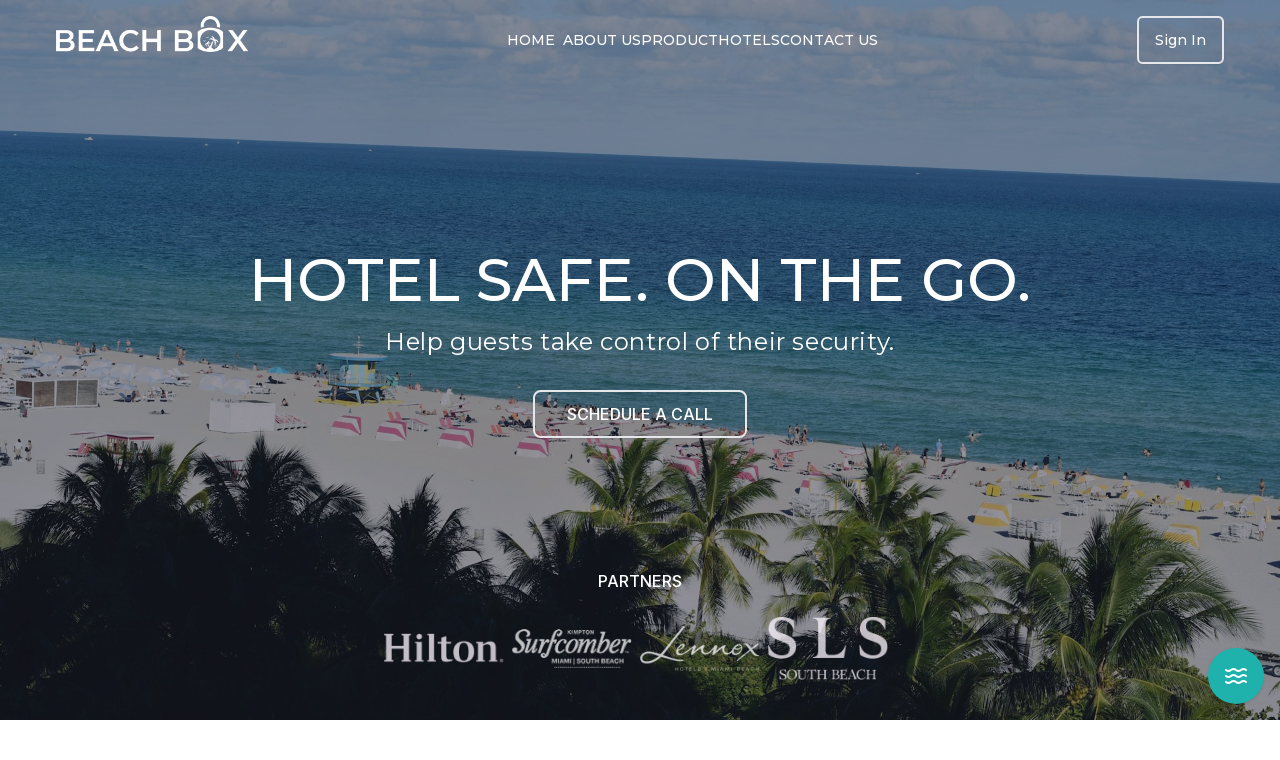

--- FILE ---
content_type: text/html; charset=utf-8
request_url: https://www.beachbox.co/
body_size: 10398
content:
<!DOCTYPE html><html lang="en" class="scroll-smooth __variable_069ab3"><head><meta charSet="utf-8"/><meta name="viewport" content="width=device-width, initial-scale=1"/><link rel="preload" href="/_next/static/media/904be59b21bd51cb-s.p.woff2" as="font" crossorigin="" type="font/woff2"/><link rel="preload" href="/_next/static/media/cccb76cee38030ea-s.p.woff2" as="font" crossorigin="" type="font/woff2"/><link rel="preload" href="/_next/static/media/e4af272ccee01ff0-s.p.woff2" as="font" crossorigin="" type="font/woff2"/><link rel="stylesheet" href="/_next/static/css/63c6a49781c5fffc.css" data-precedence="next"/><link rel="stylesheet" href="/_next/static/css/e0e68ebf55328d9f.css" data-precedence="next"/><link rel="preload" as="script" fetchPriority="low" href="/_next/static/chunks/webpack-ce60ef617787caff.js"/><script src="/_next/static/css/e0e68ebf55328d9f.css" async=""></script><script src="/_next/static/chunks/vendor-9e8878c660ecf3fc.js" async=""></script><script src="/_next/static/chunks/main-app-b2d6f59e7bb0f44f.js" async=""></script><script src="/_next/static/chunks/radix-ui-1f6405ebc75ad5d3.js" async=""></script><script src="/_next/static/chunks/common-55df2e90d770b7c3.js" async=""></script><script src="/_next/static/chunks/app/layout-ff886704cc97716c.js" async=""></script><script src="/_next/static/chunks/app/(auth)/layout-87c814717636e9a8.js" async=""></script><script src="/_next/static/chunks/app/error-2fdfd827518fea33.js" async=""></script><link rel="preload" href="https://www.googletagmanager.com/gtm.js?id=GTM-PRLM8XKN" as="script"/><link rel="preload" href="https://www.googletagmanager.com/gtag/js?id=AW-11290023235" as="script"/><link rel="preload" href="https://www.googletagmanager.com/gtag/js?id=GT-PBZ42NXB" as="script"/><title>Beach Box Safe - Official Website | Beachbox.co</title><meta name="description" content="Beach Box can provide you Safeguard Fun. Relax, Recharge, and Rock Out. Hassle-Free Fun in the Sun."/><meta property="og:title" content="Beach Box Safe - Official Website | Beachbox.co"/><meta property="og:description" content="Beach Box can provide you Safeguard Fun. Relax, Recharge, and Rock Out. Hassle-Free Fun in the Sun."/><meta property="og:image:type" content="image/jpeg"/><meta property="og:image:width" content="1920"/><meta property="og:image:height" content="1280"/><meta property="og:image" content="https://www.beachbox.co/opengraph-image.jpg?faf55f42c920e6b6"/><meta name="twitter:card" content="summary_large_image"/><meta name="twitter:title" content="Beach Box Safe - Official Website | Beachbox.co"/><meta name="twitter:description" content="Beach Box can provide you Safeguard Fun. Relax, Recharge, and Rock Out. Hassle-Free Fun in the Sun."/><meta name="twitter:image:type" content="image/jpeg"/><meta name="twitter:image:width" content="1200"/><meta name="twitter:image:height" content="600"/><meta name="twitter:image" content="https://www.beachbox.co/twitter-image.jpg?af4e06147aad521a"/><link rel="icon" href="/favicon.ico" type="image/x-icon" sizes="32x32"/><meta name="next-size-adjust"/><link rel="preconnect" href="https://firebasestorage.googleapis.com"/><link rel="preconnect" href="https://firestore.googleapis.com"/><link rel="preconnect" href="https://identitytoolkit.googleapis.com"/><link rel="preconnect" href="https://maps.googleapis.com"/><link rel="dns-prefetch" href="https://firebasestorage.googleapis.com"/><link rel="dns-prefetch" href="https://firestore.googleapis.com"/><link rel="dns-prefetch" href="https://identitytoolkit.googleapis.com"/><link rel="dns-prefetch" href="https://maps.googleapis.com"/><noscript><img alt="facebook pixel" loading="lazy" width="1" height="1" decoding="async" data-nimg="1" style="color:transparent;display:none" srcSet="/_next/image?url=https%3A%2F%2Fwww.facebook.com%2Ftr%3Fid%3D2140990799594128%26ev%3DPageView%26noscript%3D1&amp;w=16&amp;q=75 1x" src="/_next/image?url=https%3A%2F%2Fwww.facebook.com%2Ftr%3Fid%3D2140990799594128%26ev%3DPageView%26noscript%3D1&amp;w=16&amp;q=75"/></noscript><script src="/_next/static/chunks/polyfills-78c92fac7aa8fdd8.js" noModule=""></script></head><body class="min-h-screen bg-background font-sans antialiased __variable_f367f3"><style>#nprogress{pointer-events:none}#nprogress .bar{background:hsl(178 70% 41%);position:fixed;z-index:99;top: 0;left:0;width:100%;height:2px}#nprogress .peg{display:block;position:absolute;right:0;width:100px;height:100%;box-shadow:0 0 10px hsl(178 70% 41%),0 0 5px hsl(178 70% 41%);opacity:1;-webkit-transform:rotate(3deg) translate(0px,-4px);-ms-transform:rotate(3deg) translate(0px,-4px);transform:rotate(3deg) translate(0px,-4px)}#nprogress .spinner{display:block;position:fixed;z-index:99;top: 15px;right:15px}#nprogress .spinner-icon{width:18px;height:18px;box-sizing:border-box;border:2px solid transparent;border-top-color:hsl(178 70% 41%);border-left-color:hsl(178 70% 41%);border-radius:50%;-webkit-animation:nprogress-spinner 400ms linear infinite;animation:nprogress-spinner 400ms linear infinite}.nprogress-custom-parent{overflow:hidden;position:relative}.nprogress-custom-parent #nprogress .bar,.nprogress-custom-parent #nprogress .spinner{position:absolute}@-webkit-keyframes nprogress-spinner{0%{-webkit-transform:rotate(0deg)}100%{-webkit-transform:rotate(360deg)}}@keyframes nprogress-spinner{0%{transform:rotate(0deg)}100%{transform:rotate(360deg)}}</style><button class="inline-flex items-center justify-center whitespace-nowrap text-sm font-medium focus-visible:outline-none disabled:pointer-events-none disabled:opacity-50 !bg-primary !border-primary text-primary-foreground hover:!text-primary-foreground shadow px-4 py-2 fixed bottom-4 right-4 z-50 w-14 h-14 rounded-full bg-gradient-beach-toggle hover:bg-gradient-beach-primary shadow-beach hover:shadow-beach-glow transition-all duration-500 ease-out hover:scale-125 active:scale-95 transform-gpu" id="beachbox-toggle-btn" aria-label="Open Beach Box Assistant"><svg xmlns="http://www.w3.org/2000/svg" width="24" height="24" viewBox="0 0 24 24" fill="none" stroke="currentColor" stroke-width="2" stroke-linecap="round" stroke-linejoin="round" class="lucide lucide-waves w-6 h-6 text-white transition-transform duration-300 hover:rotate-12"><path d="M2 6c.6.5 1.2 1 2.5 1C7 7 7 5 9.5 5c2.6 0 2.4 2 5 2 2.5 0 2.5-2 5-2 1.3 0 1.9.5 2.5 1"></path><path d="M2 12c.6.5 1.2 1 2.5 1 2.5 0 2.5-2 5-2 2.6 0 2.4 2 5 2 2.5 0 2.5-2 5-2 1.3 0 1.9.5 2.5 1"></path><path d="M2 18c.6.5 1.2 1 2.5 1 2.5 0 2.5-2 5-2 2.6 0 2.4 2 5 2 2.5 0 2.5-2 5-2 1.3 0 1.9.5 2.5 1"></path></svg></button><script src="/_next/static/chunks/webpack-ce60ef617787caff.js" async=""></script><script>(self.__next_f=self.__next_f||[]).push([0]);self.__next_f.push([2,null])</script><script>self.__next_f.push([1,"1:HL[\"/_next/static/media/904be59b21bd51cb-s.p.woff2\",\"font\",{\"crossOrigin\":\"\",\"type\":\"font/woff2\"}]\n2:HL[\"/_next/static/media/cccb76cee38030ea-s.p.woff2\",\"font\",{\"crossOrigin\":\"\",\"type\":\"font/woff2\"}]\n3:HL[\"/_next/static/media/e4af272ccee01ff0-s.p.woff2\",\"font\",{\"crossOrigin\":\"\",\"type\":\"font/woff2\"}]\n4:HL[\"/_next/static/css/63c6a49781c5fffc.css\",\"style\"]\n5:HL[\"/_next/static/css/e0e68ebf55328d9f.css\",\"style\"]\n"])</script><script>self.__next_f.push([1,"6:I[91012,[],\"\"]\n9:I[37867,[\"4524\",\"static/chunks/radix-ui-1f6405ebc75ad5d3.js\",\"8592\",\"static/chunks/common-55df2e90d770b7c3.js\",\"3185\",\"static/chunks/app/layout-ff886704cc97716c.js\"],\"\"]\na:I[94409,[\"4524\",\"static/chunks/radix-ui-1f6405ebc75ad5d3.js\",\"8592\",\"static/chunks/common-55df2e90d770b7c3.js\",\"6695\",\"static/chunks/app/(auth)/layout-87c814717636e9a8.js\"],\"Image\"]\nb:I[23563,[\"4524\",\"static/chunks/radix-ui-1f6405ebc75ad5d3.js\",\"8592\",\"static/chunks/common-55df2e90d770b7c3.js\",\"3185\",\"static/chunks/app/layout-ff886704cc97716c.js\"],\"GoogleTagManager\"]\nc:I[39531,[\"4524\",\"static/chunks/radix-ui-1f6405ebc75ad5d3.js\",\"8592\",\"static/chunks/common-55df2e90d770b7c3.js\",\"3185\",\"static/chunks/app/layout-ff886704cc97716c.js\"],\"default\",1]\nd:I[24775,[],\"\"]\ne:I[39962,[\"4524\",\"static/chunks/radix-ui-1f6405ebc75ad5d3.js\",\"8592\",\"static/chunks/common-55df2e90d770b7c3.js\",\"7601\",\"static/chunks/app/error-2fdfd827518fea33.js\"],\"default\",1]\nf:I[60375,[],\"\"]\n12:I[28977,[],\"\"]\n13:[]\n"])</script><script>self.__next_f.push([1,"0:[\"$\",\"$L6\",null,{\"buildId\":\"build-1764622781877\",\"assetPrefix\":\"\",\"urlParts\":[\"\",\"\"],\"initialTree\":[\"\",{\"children\":[\"__PAGE__\",{}]},\"$undefined\",\"$undefined\",true],\"initialSeedData\":[\"\",{\"children\":[\"__PAGE__\",{},[[\"$L7\",\"$L8\",null],null],null]},[[[[\"$\",\"link\",\"0\",{\"rel\":\"stylesheet\",\"href\":\"/_next/static/css/63c6a49781c5fffc.css\",\"precedence\":\"next\",\"crossOrigin\":\"$undefined\"}],[\"$\",\"link\",\"1\",{\"rel\":\"stylesheet\",\"href\":\"/_next/static/css/e0e68ebf55328d9f.css\",\"precedence\":\"next\",\"crossOrigin\":\"$undefined\"}]],[\"$\",\"html\",null,{\"lang\":\"en\",\"className\":\"scroll-smooth __variable_069ab3\",\"suppressHydrationWarning\":true,\"children\":[[\"$\",\"head\",null,{\"children\":[[\"$\",\"link\",null,{\"rel\":\"preconnect\",\"href\":\"https://firebasestorage.googleapis.com\"}],[\"$\",\"link\",null,{\"rel\":\"preconnect\",\"href\":\"https://firestore.googleapis.com\"}],[\"$\",\"link\",null,{\"rel\":\"preconnect\",\"href\":\"https://identitytoolkit.googleapis.com\"}],[\"$\",\"link\",null,{\"rel\":\"preconnect\",\"href\":\"https://maps.googleapis.com\"}],[\"$\",\"link\",null,{\"rel\":\"dns-prefetch\",\"href\":\"https://firebasestorage.googleapis.com\"}],[\"$\",\"link\",null,{\"rel\":\"dns-prefetch\",\"href\":\"https://firestore.googleapis.com\"}],[\"$\",\"link\",null,{\"rel\":\"dns-prefetch\",\"href\":\"https://identitytoolkit.googleapis.com\"}],[\"$\",\"link\",null,{\"rel\":\"dns-prefetch\",\"href\":\"https://maps.googleapis.com\"}],[\"$\",\"$L9\",null,{\"strategy\":\"worker\",\"dangerouslySetInnerHTML\":{\"__html\":\"\\n                        !function(f,b,e,v,n,t,s)\\n                        {if(f.fbq)return;n=f.fbq=function(){n.callMethod?\\n                        n.callMethod.apply(n,arguments):n.queue.push(arguments)};\\n                        if(!f._fbq)f._fbq=n;n.push=n;n.loaded=!0;n.version='2.0';\\n                        n.queue=[];t=b.createElement(e);t.async=!0;\\n                        t.src=v;s=b.getElementsByTagName(e)[0];\\n                        s.parentNode.insertBefore(t,s)}(window, document,'script',\\n                        'https://connect.facebook.net/en_US/fbevents.js');\\n                        fbq('init', '2140990799594128');\\n                        fbq('track', 'PageView');\"},\"id\":\"fb-pixel\"}],[\"$\",\"noscript\",null,{\"children\":[\"$\",\"$La\",null,{\"height\":\"1\",\"width\":\"1\",\"style\":{\"display\":\"none\"},\"alt\":\"facebook pixel\",\"src\":\"https://www.facebook.com/tr?id=2140990799594128\u0026ev=PageView\u0026noscript=1\"}]}],[\"$\",\"$Lb\",null,{\"gtmId\":\"GTM-PRLM8XKN\"}],[\"$\",\"$L9\",null,{\"strategy\":\"afterInteractive\",\"src\":\"https://www.googletagmanager.com/gtag/js?id=AW-11290023235\"}],[\"$\",\"$L9\",null,{\"strategy\":\"afterInteractive\",\"src\":\"https://www.googletagmanager.com/gtag/js?id=GT-PBZ42NXB\"}],[\"$\",\"$L9\",null,{\"id\":\"google-analytics\",\"strategy\":\"afterInteractive\",\"children\":\"\\n    window.dataLayer = window.dataLayer || [];\\n    function gtag(){dataLayer.push(arguments);}\\n    gtag('js', new Date());\\n\\n    // Configure both IDs\\n    gtag('config', 'AW-11290023235', { \\n      send_page_view: true,\\n      debug_mode: true\\n    });\\n    gtag('config', 'GT-PBZ42NXB', {\\n      send_page_view: true,\\n      debug_mode: true\\n    });\\n  \"}],[\"$\",\"$L9\",null,{\"id\":\"hotjar-tracking\",\"strategy\":\"afterInteractive\",\"children\":\"\\n            (function(h,o,t,j,a,r){\\n                h.hj=h.hj||function(){(h.hj.q=h.hj.q||[]).push(arguments)};\\n                h._hjSettings={hjid:5253823,hjsv:6};\\n                a=o.getElementsByTagName('head')[0];\\n                r=o.createElement('script');r.async=1;\\n                r.src=t+h._hjSettings.hjid+j+h._hjSettings.hjsv;\\n                a.appendChild(r);\\n            })(window,document,'https://static.hotjar.com/c/hotjar-','.js?sv=');\\n          \"}]]}],[\"$\",\"body\",null,{\"className\":\"min-h-screen bg-background font-sans antialiased __variable_f367f3\",\"children\":[\"$\",\"$Lc\",null,{\"children\":[\"$\",\"$Ld\",null,{\"parallelRouterKey\":\"children\",\"segmentPath\":[\"children\"],\"error\":\"$e\",\"errorStyles\":[],\"errorScripts\":[],\"template\":[\"$\",\"$Lf\",null,{}],\"templateStyles\":\"$undefined\",\"templateScripts\":\"$undefined\",\"notFound\":\"$L10\",\"notFoundStyles\":[]}]}]}]]}]],null],[[\"$\",\"div\",null,{\"className\":\"h-screen w-full z-90 flex items-center justify-center z-50 bg-background\",\"children\":[\"$\",\"div\",null,{\"className\":\"h-80 w-full flex items-center justify-center\",\"children\":[\"$\",\"svg\",null,{\"xmlns\":\"http://www.w3.org/2000/svg\",\"width\":40,\"height\":40,\"viewBox\":\"0 0 24 24\",\"fill\":\"none\",\"stroke\":\"currentColor\",\"strokeWidth\":2,\"strokeLinecap\":\"round\",\"strokeLinejoin\":\"round\",\"className\":\"lucide lucide-loader-circle animate-spin text-primary\",\"children\":[[\"$\",\"path\",\"13zald\",{\"d\":\"M21 12a9 9 0 1 1-6.219-8.56\"}],\"$undefined\"]}]}]}],[],[]]],\"couldBeIntercepted\":false,\"initialHead\":[null,\"$L11\"],\"globalErrorComponent\":\"$12\",\"missingSlots\":\"$W13\"}]\n"])</script><script>self.__next_f.push([1,"11:[[\"$\",\"meta\",\"0\",{\"name\":\"viewport\",\"content\":\"width=device-width, initial-scale=1\"}],[\"$\",\"meta\",\"1\",{\"charSet\":\"utf-8\"}],[\"$\",\"title\",\"2\",{\"children\":\"Beach Box Safe - Official Website | Beachbox.co\"}],[\"$\",\"meta\",\"3\",{\"name\":\"description\",\"content\":\"Beach Box can provide you Safeguard Fun. Relax, Recharge, and Rock Out. Hassle-Free Fun in the Sun.\"}],[\"$\",\"meta\",\"4\",{\"property\":\"og:title\",\"content\":\"Beach Box Safe - Official Website | Beachbox.co\"}],[\"$\",\"meta\",\"5\",{\"property\":\"og:description\",\"content\":\"Beach Box can provide you Safeguard Fun. Relax, Recharge, and Rock Out. Hassle-Free Fun in the Sun.\"}],[\"$\",\"meta\",\"6\",{\"property\":\"og:image:type\",\"content\":\"image/jpeg\"}],[\"$\",\"meta\",\"7\",{\"property\":\"og:image:width\",\"content\":\"1920\"}],[\"$\",\"meta\",\"8\",{\"property\":\"og:image:height\",\"content\":\"1280\"}],[\"$\",\"meta\",\"9\",{\"property\":\"og:image\",\"content\":\"https://www.beachbox.co/opengraph-image.jpg?faf55f42c920e6b6\"}],[\"$\",\"meta\",\"10\",{\"name\":\"twitter:card\",\"content\":\"summary_large_image\"}],[\"$\",\"meta\",\"11\",{\"name\":\"twitter:title\",\"content\":\"Beach Box Safe - Official Website | Beachbox.co\"}],[\"$\",\"meta\",\"12\",{\"name\":\"twitter:description\",\"content\":\"Beach Box can provide you Safeguard Fun. Relax, Recharge, and Rock Out. Hassle-Free Fun in the Sun.\"}],[\"$\",\"meta\",\"13\",{\"name\":\"twitter:image:type\",\"content\":\"image/jpeg\"}],[\"$\",\"meta\",\"14\",{\"name\":\"twitter:image:width\",\"content\":\"1200\"}],[\"$\",\"meta\",\"15\",{\"name\":\"twitter:image:height\",\"content\":\"600\"}],[\"$\",\"meta\",\"16\",{\"name\":\"twitter:image\",\"content\":\"https://www.beachbox.co/twitter-image.jpg?af4e06147aad521a\"}],[\"$\",\"link\",\"17\",{\"rel\":\"icon\",\"href\":\"/favicon.ico\",\"type\":\"image/x-icon\",\"sizes\":\"32x32\"}],[\"$\",\"meta\",\"18\",{\"name\":\"next-size-adjust\"}]]\n7:null\n"])</script><script>self.__next_f.push([1,"14:I[65046,[\"4524\",\"static/chunks/radix-ui-1f6405ebc75ad5d3.js\",\"8592\",\"static/chunks/common-55df2e90d770b7c3.js\",\"6695\",\"static/chunks/app/(auth)/layout-87c814717636e9a8.js\"],\"default\",1]\n15:I[54665,[\"4524\",\"static/chunks/radix-ui-1f6405ebc75ad5d3.js\",\"8592\",\"static/chunks/common-55df2e90d770b7c3.js\",\"6695\",\"static/chunks/app/(auth)/layout-87c814717636e9a8.js\"],\"Sheet\",1]\n16:I[54665,[\"4524\",\"static/chunks/radix-ui-1f6405ebc75ad5d3.js\",\"8592\",\"static/chunks/common-55df2e90d770b7c3.js\",\"6695\",\"static/chunks/app/(auth)/layout-87c814717636e9a8.js\"],\"SheetTrigger\",1]\n17:I[12389,[\"4524\",\"static/chunks/radix-ui-1f6405ebc75ad5d3.js\",\"8592\",\"static/chunks/common-55df2e90d770b7c3.js\",\"6695\",\"static/chunks/app/(auth)/layout-87c814717636e9a8.js\"],\"default\",1]\n18:I[54665,[\"4524\",\"static/chunks/radix-ui-1f6405ebc75ad5d3.js\",\"8592\",\"static/chunks/common-55df2e90d770b7c3.js\",\"6695\",\"static/chunks/app/(auth)/layout-87c814717636e9a8.js\"],\"SheetContent\",1]\n19:I[54665,[\"4524\",\"static/chunks/radix-ui-1f6405ebc75ad5d3.js\",\"8592\",\"static/chunks/common-55df2e90d770b7c3.js\",\"6695\",\"static/chunks/app/(auth)/layout-87c814717636e9a8.js\"],\"SheetTitle\",1]\n1a:I[54665,[\"4524\",\"static/chunks/radix-ui-1f6405ebc75ad5d3.js\",\"8592\",\"static/chunks/common-55df2e90d770b7c3.js\",\"6695\",\"static/chunks/app/(auth)/layout-87c814717636e9a8.js\"],\"SheetDescription\",1]\n1b:I[77770,[\"4524\",\"static/chunks/radix-ui-1f6405ebc75ad5d3.js\",\"8592\",\"static/chunks/common-55df2e90d770b7c3.js\",\"6695\",\"static/chunks/app/(auth)/layout-87c814717636e9a8.js\"],\"\"]\n1c:I[64111,[\"4524\",\"static/chunks/radix-ui-1f6405ebc75ad5d3.js\",\"8592\",\"static/chunks/common-55df2e90d770b7c3.js\",\"6695\",\"static/chunks/app/(auth)/layout-87c814717636e9a8.js\"],\"default\",1]\n1d:I[67131,[\"4524\",\"static/chunks/radix-ui-1f6405ebc75ad5d3.js\",\"8592\",\"static/chunks/common-55df2e90d770b7c3.js\",\"6695\",\"static/chunks/app/(auth)/layout-87c814717636e9a8.js\"],\"default\",1]\n"])</script><script>self.__next_f.push([1,"10:[[\"$\",\"$L14\",null,{\"reverse\":true,\"children\":[[\"$\",\"div\",null,{\"className\":\"h-[inherit] w-full md:hidden mr-drop-scroll\",\"children\":[\"$\",\"div\",null,{\"className\":\"h-[inherit] w-full flex items-center gap-2 px-2\",\"children\":[[\"$\",\"$L15\",null,{\"children\":[[\"$\",\"$L16\",null,{\"asChild\":true,\"children\":[\"$\",\"button\",null,{\"className\":\"inline-flex items-center justify-center whitespace-nowrap rounded-md text-sm font-medium transition-colors focus-visible:outline-none disabled:pointer-events-none disabled:opacity-50 !border-primary text-primary-foreground hover:!text-primary-foreground shadow h-10 w-10 md:h-12 md:w-12 !bg-transparent hover:bg-transparent\",\"aria-label\":\"Menu\",\"children\":[\"$\",\"$L17\",null,{\"offSticky\":[\"$\",\"svg\",null,{\"xmlns\":\"http://www.w3.org/2000/svg\",\"width\":24,\"height\":24,\"viewBox\":\"0 0 24 24\",\"fill\":\"none\",\"stroke\":\"currentColor\",\"strokeWidth\":2,\"strokeLinecap\":\"round\",\"strokeLinejoin\":\"round\",\"className\":\"lucide lucide-menu text-black\",\"children\":[[\"$\",\"line\",\"1e0a9i\",{\"x1\":\"4\",\"x2\":\"20\",\"y1\":\"12\",\"y2\":\"12\"}],[\"$\",\"line\",\"1owob3\",{\"x1\":\"4\",\"x2\":\"20\",\"y1\":\"6\",\"y2\":\"6\"}],[\"$\",\"line\",\"yk5zj1\",{\"x1\":\"4\",\"x2\":\"20\",\"y1\":\"18\",\"y2\":\"18\"}],\"$undefined\"]}],\"onSticky\":[\"$\",\"svg\",null,{\"xmlns\":\"http://www.w3.org/2000/svg\",\"width\":24,\"height\":24,\"viewBox\":\"0 0 24 24\",\"fill\":\"none\",\"stroke\":\"currentColor\",\"strokeWidth\":2,\"strokeLinecap\":\"round\",\"strokeLinejoin\":\"round\",\"className\":\"lucide lucide-menu text-black\",\"children\":[[\"$\",\"line\",\"1e0a9i\",{\"x1\":\"4\",\"x2\":\"20\",\"y1\":\"12\",\"y2\":\"12\"}],[\"$\",\"line\",\"1owob3\",{\"x1\":\"4\",\"x2\":\"20\",\"y1\":\"6\",\"y2\":\"6\"}],[\"$\",\"line\",\"yk5zj1\",{\"x1\":\"4\",\"x2\":\"20\",\"y1\":\"18\",\"y2\":\"18\"}],\"$undefined\"]}]}]}]}],[\"$\",\"$L18\",null,{\"side\":\"left\",\"className\":\"pt-12 px-0 w-full\",\"children\":[[\"$\",\"$L19\",null,{\"children\":[\"$\",\"div\",null,{\"className\":\"sr-only\",\"children\":\"Mobile Menu\"}]}],[\"$\",\"$L1a\",null,{\"className\":\"p-4 pt-0 text-base text-foreground\",\"asChild\":true,\"children\":[\"$\",\"div\",null,{\"children\":[\"$\",\"ul\",null,{\"className\":\"font-semibold\",\"children\":[[\"$\",\"li\",null,{\"children\":[\"$\",\"$L1b\",null,{\"prefetch\":false,\"href\":\"/\",\"className\":\"p-2 block hover:bg-secondary font-montserrat\",\"children\":\"Home\"}]}],[[\"$\",\"li\",\"0\",{\"children\":[\"$\",\"$L1b\",null,{\"prefetch\":false,\"href\":\"/about-us\",\"className\":\"p-2 block hover:bg-secondary font-montserrat\",\"children\":\"About Us\"}]}],[\"$\",\"li\",\"1\",{\"children\":[\"$\",\"$L1b\",null,{\"prefetch\":false,\"href\":\"/contact-us\",\"className\":\"p-2 block hover:bg-secondary font-montserrat\",\"children\":\"Contact Us\"}]}],[\"$\",\"li\",\"2\",{\"children\":[\"$\",\"$L1b\",null,{\"prefetch\":false,\"href\":\"/hotels\",\"className\":\"p-2 block hover:bg-secondary font-montserrat\",\"children\":\"Hotels\"}]}]],[\"$\",\"li\",null,{\"children\":[\"$\",\"$L1b\",null,{\"prefetch\":false,\"href\":\"/register-hotel\",\"className\":\"p-2 block hover:bg-secondary font-montserrat\",\"children\":\"Become a Partner\"}]}],[\"$\",\"li\",null,{\"children\":[\"$\",\"$L1b\",null,{\"prefetch\":false,\"href\":\"/product\",\"className\":\"p-2 block hover:bg-secondary font-montserrat\",\"children\":\"Product\"}]}],[\"$\",\"li\",null,{\"children\":[\"$\",\"$L1b\",null,{\"prefetch\":false,\"href\":\"/subscription\",\"className\":\"p-2 block hover:bg-secondary font-montserrat\",\"children\":\"Beach Box Membership\"}]}],[\"$\",\"li\",null,{\"children\":[\"$\",\"$L1b\",null,{\"prefetch\":false,\"href\":\"/scanner\",\"className\":\"p-2 block hover:bg-secondary font-montserrat\",\"children\":\"Scanner\"}]}]]}]}]}]]}]]}],[\"$\",\"div\",null,{\"children\":[\"$\",\"$L1b\",null,{\"href\":\"/\",\"className\":\"inline-block w-32 mt-0.5\",\"children\":[\"$\",\"$L17\",null,{\"offSticky\":[\"$\",\"$La\",null,{\"src\":\"/mobile-logo-primary.webp\",\"alt\":\"Beach Box\",\"height\":\"80\",\"width\":\"320\",\"priority\":true}],\"onSticky\":[\"$\",\"$La\",null,{\"src\":\"/mobile-logo-primary.webp\",\"alt\":\"Beach Box\",\"height\":\"80\",\"width\":\"320\",\"priority\":true}]}]}]}],[\"$\",\"div\",null,{\"className\":\"ml-auto\",\"children\":[\"$\",\"$L1c\",null,{\"reverse\":true}]}]]}]}],[\"$\",\"div\",null,{\"className\":\"h-[inherit] w-full hidden md:block mr-drop-scroll\",\"children\":[\"$\",\"div\",null,{\"className\":\"container h-[inherit]\",\"children\":[\"$\",\"div\",null,{\"className\":\"h-[inherit] flex items-center justify-between\",\"children\":[[\"$\",\"div\",null,{\"children\":[\"$\",\"$L1b\",null,{\"href\":\"/\",\"className\":\"inline-block w-40 lg:w-48\",\"children\":[\"$\",\"$L17\",null,{\"offSticky\":[\"$\",\"$La\",null,{\"src\":\"/mobile-logo-primary.webp\",\"width\":320,\"height\":80,\"alt\":\"Beach Box\"}],\"onSticky\":[\"$\",\"$La\",null,{\"src\":\"/mobile-logo-primary.webp\",\"width\":320,\"height\":80,\"alt\":\"Beach Box\"}]}]}]}],[\"$\",\"div\",null,{\"children\":[\"$\",\"$L17\",null,{\"offSticky\":[\"$\",\"ul\",null,{\"className\":\"flex items-center gap-6 uppercase text-sm font-medium text-foreground\",\"children\":[[\"$\",\"li\",null,{\"children\":[\"$\",\"$L1b\",null,{\"prefetch\":false,\"href\":\"/\",\"className\":\"p-2 block hover:text-primary font-montserrat\",\"children\":\"Home\"}]}],[\"$\",\"li\",null,{\"children\":[\"$\",\"$L1b\",null,{\"prefetch\":false,\"href\":\"/about-us\",\"className\":\"hover:text-primary font-montserrat\",\"children\":\"About us\"}]}],[\"$\",\"li\",null,{\"children\":[\"$\",\"$L1b\",null,{\"prefetch\":false,\"href\":\"/product\",\"className\":\"hover:text-primary font-montserrat\",\"children\":\"Product\"}]}],[\"$\",\"li\",null,{\"children\":[\"$\",\"$L1b\",null,{\"prefetch\":false,\"href\":\"/hotels\",\"className\":\"hover:text-primary font-montserrat\",\"children\":\"Hotels\"}]}],[\"$\",\"li\",null,{\"children\":[\"$\",\"$L1b\",null,{\"prefetch\":false,\"href\":\"/contact-us\",\"className\":\"hover:text-primary font-montserrat\",\"children\":\"Contact us\"}]}]]}],\"onSticky\":[\"$\",\"ul\",null,{\"className\":\"flex items-center gap-6 uppercase text-sm font-medium\",\"children\":[[\"$\",\"li\",null,{\"children\":[\"$\",\"$L1b\",null,{\"prefetch\":false,\"href\":\"/\",\"className\":\"p-2 block hover:text-primary font-montserrat\",\"children\":\"Home\"}]}],[\"$\",\"li\",null,{\"children\":[\"$\",\"$L1b\",null,{\"prefetch\":false,\"href\":\"/about-us\",\"className\":\"hover:text-primary font-montserrat\",\"children\":\"About us\"}]}],[\"$\",\"li\",null,{\"children\":[\"$\",\"$L1b\",null,{\"prefetch\":false,\"href\":\"/product\",\"className\":\"hover:text-primary font-montserrat\",\"children\":\"Product\"}]}],[\"$\",\"li\",null,{\"children\":[\"$\",\"$L1b\",null,{\"prefetch\":false,\"href\":\"/hotels\",\"className\":\"hover:text-primary font-montserrat\",\"children\":\"Hotels\"}]}],[\"$\",\"li\",null,{\"children\":[\"$\",\"$L1b\",null,{\"prefetch\":false,\"href\":\"/contact-us\",\"className\":\"hover:text-primary font-montserrat\",\"children\":\"Contact us\"}]}]]}]}]}],[\"$\",\"div\",null,{\"className\":\"w-20 lg:w-24 flex justify-end\",\"children\":[\"$\",\"$L1c\",null,{\"reverse\":true}]}]]}]}]}]]}],[\"$\",\"div\",null,{\"className\":\"py-24 w-full flex items-center justify-center\",\"children\":[\"$\",\"div\",null,{\"className\":\"border text-card-foreground max-w-lg mx-auto bg-secondary/40 shadow rounded overflow-hidden\",\"children\":[\"$\",\"div\",null,{\"className\":\"p-8\",\"children\":[[\"$\",\"div\",null,{\"className\":\"flex justify-center\",\"children\":[\"$\",\"svg\",null,{\"xmlns\":\"http://www.w3.org/2000/svg\",\"width\":24,\"height\":24,\"viewBox\":\"0 0 24 24\",\"fill\":\"none\",\"stroke\":\"currentColor\",\"strokeWidth\":2,\"strokeLinecap\":\"round\",\"strokeLinejoin\":\"round\",\"className\":\"lucide lucide-signpost w-12 h-12 text-primary\",\"children\":[[\"$\",\"path\",\"1l5pq0\",{\"d\":\"M12 13v8\"}],[\"$\",\"path\",\"1n5kay\",{\"d\":\"M12 3v3\"}],[\"$\",\"path\",\"gqqp9m\",{\"d\":\"M18 6a2 2 0 0 1 1.387.56l2.307 2.22a1 1 0 0 1 0 1.44l-2.307 2.22A2 2 0 0 1 18 13H6a2 2 0 0 1-1.387-.56l-2.306-2.22a1 1 0 0 1 0-1.44l2.306-2.22A2 2 0 0 1 6 6z\"}],\"$undefined\"]}]}],[\"$\",\"h2\",null,{\"className\":\"mt-4 text-center text-4xl font-black text-gray-700 dark:text-white text-primary\",\"children\":\"404 Error!\"}],[\"$\",\"h3\",null,{\"className\":\"text-center text-2xl font-semibold text-gray-700 dark:text-white\",\"children\":\"Page not found.\"}],[\"$\",\"p\",null,{\"className\":\"mt-4 text-center text-gray-500 dark:text-gray-300\",\"children\":\"We're having trouble loading the page you're looking for. Please try again later.\"}],[\"$\",\"div\",null,{\"className\":\"mt-8 flex justify-center\",\"children\":[\"$\",\"$L1b\",null,{\"href\":\"/\",\"children\":[\"$\",\"button\",null,{\"className\":\"inline-flex items-center justify-center whitespace-nowrap text-sm font-medium transition-colors focus-visible:outline-none disabled:pointer-events-none disabled:opacity-50 border-2 border-input bg-transparent hover:bg-accent hover:text-accent-foreground h-9 px-4 py-2 rounded shadow\",\"children\":[[\"$\",\"svg\",null,{\"xmlns\":\"http://www.w3.org/2000/svg\",\"width\":24,\"height\":24,\"viewBox\":\"0 0 24 24\",\"fill\":\"none\",\"stroke\":\"currentColor\",\"strokeWidth\":2,\"strokeLinecap\":\"round\",\"strokeLinejoin\":\"round\",\"className\":\"lucide lucide-arrow-left mr-2 h-4 w-4\",\"children\":[[\"$\",\"path\",\"1l729n\",{\"d\":\"m12 19-7-7 7-7\"}],[\"$\",\"path\",\"x3x0zl\",{\"d\":\"M19 12H5\"}],\"$undefined\"]}],\"Go back to home\"]}]}]}]]}]}]}],[\"$\",\"footer\",null,{\"className\":\"bg-foreground text-background pt-10\",\"children\":[\"$\",\"div\",null,{\"className\":\"container mx-auto px-4 py-8\",\"children\":[[\"$\",\"div\",null,{\"className\":\"grid grid-cols-1 sm:grid-cols-2 md:grid-cols-4 gap-8 gap-y-12 pb-20\",\"children\":[[\"$\",\"div\",null,{\"className\":\"col-span-1 sm:col-span-2 md:col-span-4 lg:col-span-1\",\"children\":[[\"$\",\"div\",null,{\"className\":\"mb-4\",\"children\":[\"$\",\"$La\",null,{\"src\":\"/new/beachbox-brand-logo.png\",\"alt\":\"\",\"height\":\"40\",\"width\":\"160\"}]}],[\"$\",\"p\",null,{\"className\":\"text-sm mb-6\",\"children\":\"We Are A Dedicated Team Committed To Providing The Best Service To Our Customers.\"}],[\"$\",\"div\",null,{\"className\":\"flex space-x-2\",\"children\":[[\"$\",\"$L1b\",null,{\"href\":\"https://www.facebook.com/profile.php?id=61556112938890\",\"className\":\"bg-white text-black p-2 rounded-md\",\"children\":[[\"$\",\"svg\",null,{\"xmlns\":\"http://www.w3.org/2000/svg\",\"width\":20,\"height\":20,\"viewBox\":\"0 0 24 24\",\"fill\":\"none\",\"stroke\":\"currentColor\",\"strokeWidth\":2,\"strokeLinecap\":\"round\",\"strokeLinejoin\":\"round\",\"className\":\"lucide lucide-facebook\",\"children\":[[\"$\",\"path\",\"1jg4f8\",{\"d\":\"M18 2h-3a5 5 0 0 0-5 5v3H7v4h3v8h4v-8h3l1-4h-4V7a1 1 0 0 1 1-1h3z\"}],\"$undefined\"]}],[\"$\",\"span\",null,{\"className\":\"sr-only\",\"children\":\"Facebook\"}]]}],[\"$\",\"$L1b\",null,{\"href\":\"https://www.instagram.com/beachboxco?igsh=YmNqeGlma2Z0b2Vv\u0026utm_source=qr\",\"className\":\"bg-white text-black p-2 rounded-md\",\"children\":[[\"$\",\"svg\",null,{\"xmlns\":\"http://www.w3.org/2000/svg\",\"width\":20,\"height\":20,\"viewBox\":\"0 0 24 24\",\"fill\":\"none\",\"stroke\":\"currentColor\",\"strokeWidth\":2,\"strokeLinecap\":\"round\",\"strokeLinejoin\":\"round\",\"className\":\"lucide lucide-instagram\",\"children\":[[\"$\",\"rect\",\"2e1cvw\",{\"width\":\"20\",\"height\":\"20\",\"x\":\"2\",\"y\":\"2\",\"rx\":\"5\",\"ry\":\"5\"}],[\"$\",\"path\",\"9exkf1\",{\"d\":\"M16 11.37A4 4 0 1 1 12.63 8 4 4 0 0 1 16 11.37z\"}],[\"$\",\"line\",\"r4j83e\",{\"x1\":\"17.5\",\"x2\":\"17.51\",\"y1\":\"6.5\",\"y2\":\"6.5\"}],\"$undefined\"]}],[\"$\",\"span\",null,{\"className\":\"sr-only\",\"children\":\"Instagram\"}]]}],[\"$\",\"$L1b\",null,{\"href\":\"https://www.tiktok.com/@beachboxco?_t=8jPaNn897kJ\u0026_r=1\",\"className\":\"bg-white text-black p-2 rounded-md\",\"children\":[[\"$\",\"$L1d\",null,{\"icon\":\"ic:baseline-tiktok\",\"className\":\"h-5 w-5\"}],[\"$\",\"span\",null,{\"className\":\"sr-only\",\"children\":\"TikTok\"}]]}],[\"$\",\"$L1b\",null,{\"href\":\"https://www.youtube.com/channel/UCGuWNrNS-DFDs_7a3uCJmFQ\",\"className\":\"bg-white text-black p-2 rounded-md\",\"children\":[[\"$\",\"svg\",null,{\"xmlns\":\"http://www.w3.org/2000/svg\",\"width\":20,\"height\":20,\"viewBox\":\"0 0 24 24\",\"fill\":\"none\",\"stroke\":\"currentColor\",\"strokeWidth\":2,\"strokeLinecap\":\"round\",\"strokeLinejoin\":\"round\",\"className\":\"lucide lucide-youtube\",\"children\":[[\"$\",\"path\",\"1q2vi4\",{\"d\":\"M2.5 17a24.12 24.12 0 0 1 0-10 2 2 0 0 1 1.4-1.4 49.56 49.56 0 0 1 16.2 0A2 2 0 0 1 21.5 7a24.12 24.12 0 0 1 0 10 2 2 0 0 1-1.4 1.4 49.55 49.55 0 0 1-16.2 0A2 2 0 0 1 2.5 17\"}],[\"$\",\"path\",\"1jp15x\",{\"d\":\"m10 15 5-3-5-3z\"}],\"$undefined\"]}],[\"$\",\"span\",null,{\"className\":\"sr-only\",\"children\":\"YouTube\"}]]}]]}]]}],[\"$\",\"div\",null,{\"className\":\"col-span-1 sm:col-span-1 md:col-span-1 lg:col-span-1\",\"children\":[[\"$\",\"h3\",null,{\"className\":\"font-montserrat text-lg font-bold mb-4\",\"children\":\"EXPLORE\"}],[\"$\",\"div\",null,{\"className\":\"h-px w-48 bg-gray-700 mb-4\"}],[\"$\",\"ul\",null,{\"className\":\"space-y-3\",\"children\":[[\"$\",\"li\",null,{\"children\":[\"$\",\"$L1b\",null,{\"href\":\"/hotels\",\"className\":\"hover:text-[#3CBFAE]\",\"children\":\"Hotels\"}]}],[\"$\",\"li\",null,{\"children\":[\"$\",\"$L1b\",null,{\"href\":\"/product\",\"className\":\"hover:text-[#3CBFAE]\",\"children\":\"Product Features\"}]}],[\"$\",\"li\",null,{\"children\":[\"$\",\"$L1b\",null,{\"href\":\"/register-hotel\",\"className\":\"hover:text-[#3CBFAE]\",\"children\":\"Become A Partner\"}]}]]}]]}],[\"$\",\"div\",null,{\"className\":\"col-span-1 sm:col-span-1 md:col-span-1 lg:col-span-1\",\"children\":[[\"$\",\"h3\",null,{\"className\":\"font-montserrat text-lg font-bold mb-4\",\"children\":\"QUICK LINKS\"}],[\"$\",\"div\",null,{\"className\":\"h-px w-48 bg-gray-700 mb-4\"}],[\"$\",\"ul\",null,{\"className\":\"space-y-3\",\"children\":[[\"$\",\"li\",null,{\"children\":[\"$\",\"$L1b\",null,{\"href\":\"/about-us\",\"className\":\"hover:text-[#3CBFAE]\",\"children\":\"About Us\"}]}],[\"$\",\"li\",null,{\"children\":[\"$\",\"$L1b\",null,{\"href\":\"/privacy-policy\",\"className\":\"hover:text-[#3CBFAE]\",\"children\":\"Privacy Policy\"}]}],[\"$\",\"li\",null,{\"children\":[\"$\",\"$L1b\",null,{\"href\":\"/terms-and-conditions\",\"className\":\"hover:text-[#3CBFAE]\",\"children\":\"Terms \u0026 Conditions\"}]}]]}]]}],[\"$\",\"div\",null,{\"className\":\"col-span-1 sm:col-span-2 md:col-span-2 lg:col-span-1\",\"children\":[\"$\",\"div\",null,{\"className\":\"flex gap-4\",\"children\":[[\"$\",\"div\",null,{\"children\":[[\"$\",\"div\",null,{\"className\":\"font-montserrat font-semibold mb-4 uppercase\",\"children\":[\"Download \",[\"$\",\"br\",null,{}],\" Beach Box App\"]}],[\"$\",\"div\",null,{\"className\":\"text-5xl font-bold mb-2\",\"children\":\"4.9\"}],[\"$\",\"div\",null,{\"className\":\"flex mb-4\",\"children\":[[\"$\",\"svg\",\"0\",{\"className\":\"w-5 h-5 text-yellow-400\",\"fill\":\"currentColor\",\"viewBox\":\"0 0 20 20\",\"children\":[\"$\",\"path\",null,{\"d\":\"M9.049 2.927c.3-.921 1.603-.921 1.902 0l1.07 3.292a1 1 0 00.95.69h3.462c.969 0 1.371 1.24.588 1.81l-2.8 2.034a1 1 0 00-.364 1.118l1.07 3.292c.3.921-.755 1.688-1.54 1.118l-2.8-2.034a1 1 0 00-1.175 0l-2.8 2.034c-.784.57-1.838-.197-1.539-1.118l1.07-3.292a1 1 0 00-.364-1.118L2.98 8.72c-.783-.57-.38-1.81.588-1.81h3.461a1 1 0 00.951-.69l1.07-3.292z\"}]}],[\"$\",\"svg\",\"1\",{\"className\":\"w-5 h-5 text-yellow-400\",\"fill\":\"currentColor\",\"viewBox\":\"0 0 20 20\",\"children\":[\"$\",\"path\",null,{\"d\":\"M9.049 2.927c.3-.921 1.603-.921 1.902 0l1.07 3.292a1 1 0 00.95.69h3.462c.969 0 1.371 1.24.588 1.81l-2.8 2.034a1 1 0 00-.364 1.118l1.07 3.292c.3.921-.755 1.688-1.54 1.118l-2.8-2.034a1 1 0 00-1.175 0l-2.8 2.034c-.784.57-1.838-.197-1.539-1.118l1.07-3.292a1 1 0 00-.364-1.118L2.98 8.72c-.783-.57-.38-1.81.588-1.81h3.461a1 1 0 00.951-.69l1.07-3.292z\"}]}],[\"$\",\"svg\",\"2\",{\"className\":\"w-5 h-5 text-yellow-400\",\"fill\":\"currentColor\",\"viewBox\":\"0 0 20 20\",\"children\":[\"$\",\"path\",null,{\"d\":\"M9.049 2.927c.3-.921 1.603-.921 1.902 0l1.07 3.292a1 1 0 00.95.69h3.462c.969 0 1.371 1.24.588 1.81l-2.8 2.034a1 1 0 00-.364 1.118l1.07 3.292c.3.921-.755 1.688-1.54 1.118l-2.8-2.034a1 1 0 00-1.175 0l-2.8 2.034c-.784.57-1.838-.197-1.539-1.118l1.07-3.292a1 1 0 00-.364-1.118L2.98 8.72c-.783-.57-.38-1.81.588-1.81h3.461a1 1 0 00.951-.69l1.07-3.292z\"}]}],[\"$\",\"svg\",\"3\",{\"className\":\"w-5 h-5 text-yellow-400\",\"fill\":\"currentColor\",\"viewBox\":\"0 0 20 20\",\"children\":[\"$\",\"path\",null,{\"d\":\"M9.049 2.927c.3-.921 1.603-.921 1.902 0l1.07 3.292a1 1 0 00.95.69h3.462c.969 0 1.371 1.24.588 1.81l-2.8 2.034a1 1 0 00-.364 1.118l1.07 3.292c.3.921-.755 1.688-1.54 1.118l-2.8-2.034a1 1 0 00-1.175 0l-2.8 2.034c-.784.57-1.838-.197-1.539-1.118l1.07-3.292a1 1 0 00-.364-1.118L2.98 8.72c-.783-.57-.38-1.81.588-1.81h3.461a1 1 0 00.951-.69l1.07-3.292z\"}]}],[\"$\",\"svg\",\"4\",{\"className\":\"w-5 h-5 text-yellow-400\",\"fill\":\"currentColor\",\"viewBox\":\"0 0 20 20\",\"children\":[\"$\",\"path\",null,{\"d\":\"M9.049 2.927c.3-.921 1.603-.921 1.902 0l1.07 3.292a1 1 0 00.95.69h3.462c.969 0 1.371 1.24.588 1.81l-2.8 2.034a1 1 0 00-.364 1.118l1.07 3.292c.3.921-.755 1.688-1.54 1.118l-2.8-2.034a1 1 0 00-1.175 0l-2.8 2.034c-.784.57-1.838-.197-1.539-1.118l1.07-3.292a1 1 0 00-.364-1.118L2.98 8.72c-.783-.57-.38-1.81.588-1.81h3.461a1 1 0 00.951-.69l1.07-3.292z\"}]}]]}],[\"$\",\"$L1b\",null,{\"href\":\"https://apps.apple.com/us/app/beach-box-safe/id1614748957\",\"className\":\"inline-block mb-4\",\"children\":[\"$\",\"$La\",null,{\"src\":\"/apple-store.svg\",\"alt\":\"Download on the App Store\",\"width\":170,\"height\":50,\"className\":\"rounded-md\"}]}]]}],[\"$\",\"div\",null,{\"children\":[\"$\",\"div\",null,{\"children\":[\"$\",\"$La\",null,{\"src\":\"/footer-phone.webp\",\"alt\":\"Beach Box App\",\"width\":120,\"height\":240,\"className\":\"rounded-md\"}]}]}]]}]}]]}],[\"$\",\"div\",null,{\"className\":\"border-t border-gray-800 mt-8 pt-6 text-center text-sm\",\"children\":[\"$\",\"p\",null,{\"children\":\"© Beach Box Safe Inc. All Rights Reserved.\"}]}]]}]}]]\n"])</script><script>self.__next_f.push([1,"1e:I[18844,[\"4524\",\"static/chunks/radix-ui-1f6405ebc75ad5d3.js\",\"8592\",\"static/chunks/common-55df2e90d770b7c3.js\",\"1931\",\"static/chunks/app/page-914283ad6a930745.js\"],\"default\",1]\n1f:I[95866,[\"4524\",\"static/chunks/radix-ui-1f6405ebc75ad5d3.js\",\"8592\",\"static/chunks/common-55df2e90d770b7c3.js\",\"1931\",\"static/chunks/app/page-914283ad6a930745.js\"],\"default\",1]\n"])</script><script>self.__next_f.push([1,"8:[[\"$\",\"$L14\",null,{\"reverse\":\"$undefined\",\"children\":[[\"$\",\"div\",null,{\"className\":\"h-[inherit] w-full md:hidden mr-drop-scroll\",\"children\":[\"$\",\"div\",null,{\"className\":\"h-[inherit] w-full flex items-center gap-2 px-2\",\"children\":[[\"$\",\"$L15\",null,{\"children\":[[\"$\",\"$L16\",null,{\"asChild\":true,\"children\":[\"$\",\"button\",null,{\"className\":\"inline-flex items-center justify-center whitespace-nowrap rounded-md text-sm font-medium transition-colors focus-visible:outline-none disabled:pointer-events-none disabled:opacity-50 !border-primary text-primary-foreground hover:!text-primary-foreground shadow h-10 w-10 md:h-12 md:w-12 !bg-transparent hover:bg-transparent\",\"aria-label\":\"Menu\",\"children\":[\"$\",\"$L17\",null,{\"offSticky\":[\"$\",\"svg\",null,{\"xmlns\":\"http://www.w3.org/2000/svg\",\"width\":24,\"height\":24,\"viewBox\":\"0 0 24 24\",\"fill\":\"none\",\"stroke\":\"currentColor\",\"strokeWidth\":2,\"strokeLinecap\":\"round\",\"strokeLinejoin\":\"round\",\"className\":\"lucide lucide-menu\",\"children\":[[\"$\",\"line\",\"1e0a9i\",{\"x1\":\"4\",\"x2\":\"20\",\"y1\":\"12\",\"y2\":\"12\"}],[\"$\",\"line\",\"1owob3\",{\"x1\":\"4\",\"x2\":\"20\",\"y1\":\"6\",\"y2\":\"6\"}],[\"$\",\"line\",\"yk5zj1\",{\"x1\":\"4\",\"x2\":\"20\",\"y1\":\"18\",\"y2\":\"18\"}],\"$undefined\"]}],\"onSticky\":[\"$\",\"svg\",null,{\"xmlns\":\"http://www.w3.org/2000/svg\",\"width\":24,\"height\":24,\"viewBox\":\"0 0 24 24\",\"fill\":\"none\",\"stroke\":\"currentColor\",\"strokeWidth\":2,\"strokeLinecap\":\"round\",\"strokeLinejoin\":\"round\",\"className\":\"lucide lucide-menu text-black\",\"children\":[[\"$\",\"line\",\"1e0a9i\",{\"x1\":\"4\",\"x2\":\"20\",\"y1\":\"12\",\"y2\":\"12\"}],[\"$\",\"line\",\"1owob3\",{\"x1\":\"4\",\"x2\":\"20\",\"y1\":\"6\",\"y2\":\"6\"}],[\"$\",\"line\",\"yk5zj1\",{\"x1\":\"4\",\"x2\":\"20\",\"y1\":\"18\",\"y2\":\"18\"}],\"$undefined\"]}]}]}]}],[\"$\",\"$L18\",null,{\"side\":\"left\",\"className\":\"pt-12 px-0 w-full\",\"children\":[[\"$\",\"$L19\",null,{\"children\":[\"$\",\"div\",null,{\"className\":\"sr-only\",\"children\":\"Mobile Menu\"}]}],[\"$\",\"$L1a\",null,{\"className\":\"p-4 pt-0 text-base text-foreground\",\"asChild\":true,\"children\":[\"$\",\"div\",null,{\"children\":[\"$\",\"ul\",null,{\"className\":\"font-semibold\",\"children\":[[\"$\",\"li\",null,{\"children\":[\"$\",\"$L1b\",null,{\"prefetch\":false,\"href\":\"/\",\"className\":\"p-2 block hover:bg-secondary font-montserrat\",\"children\":\"Home\"}]}],[[\"$\",\"li\",\"0\",{\"children\":[\"$\",\"$L1b\",null,{\"prefetch\":false,\"href\":\"/about-us\",\"className\":\"p-2 block hover:bg-secondary font-montserrat\",\"children\":\"About Us\"}]}],[\"$\",\"li\",\"1\",{\"children\":[\"$\",\"$L1b\",null,{\"prefetch\":false,\"href\":\"/contact-us\",\"className\":\"p-2 block hover:bg-secondary font-montserrat\",\"children\":\"Contact Us\"}]}],[\"$\",\"li\",\"2\",{\"children\":[\"$\",\"$L1b\",null,{\"prefetch\":false,\"href\":\"/hotels\",\"className\":\"p-2 block hover:bg-secondary font-montserrat\",\"children\":\"Hotels\"}]}]],[\"$\",\"li\",null,{\"children\":[\"$\",\"$L1b\",null,{\"prefetch\":false,\"href\":\"/register-hotel\",\"className\":\"p-2 block hover:bg-secondary font-montserrat\",\"children\":\"Become a Partner\"}]}],[\"$\",\"li\",null,{\"children\":[\"$\",\"$L1b\",null,{\"prefetch\":false,\"href\":\"/product\",\"className\":\"p-2 block hover:bg-secondary font-montserrat\",\"children\":\"Product\"}]}],[\"$\",\"li\",null,{\"children\":[\"$\",\"$L1b\",null,{\"prefetch\":false,\"href\":\"/subscription\",\"className\":\"p-2 block hover:bg-secondary font-montserrat\",\"children\":\"Beach Box Membership\"}]}],[\"$\",\"li\",null,{\"children\":[\"$\",\"$L1b\",null,{\"prefetch\":false,\"href\":\"/scanner\",\"className\":\"p-2 block hover:bg-secondary font-montserrat\",\"children\":\"Scanner\"}]}]]}]}]}]]}]]}],[\"$\",\"div\",null,{\"children\":[\"$\",\"$L1b\",null,{\"href\":\"/\",\"className\":\"inline-block w-32 mt-0.5\",\"children\":[\"$\",\"$L17\",null,{\"offSticky\":[\"$\",\"$La\",null,{\"src\":\"/mobile-logo-white.webp\",\"alt\":\"Beach Box\",\"height\":\"80\",\"width\":\"320\",\"priority\":true}],\"onSticky\":[\"$\",\"$La\",null,{\"src\":\"/mobile-logo-primary.webp\",\"alt\":\"Beach Box\",\"height\":\"80\",\"width\":\"320\",\"priority\":true}]}]}]}],[\"$\",\"div\",null,{\"className\":\"ml-auto\",\"children\":[\"$\",\"$L1c\",null,{\"reverse\":\"$undefined\"}]}]]}]}],[\"$\",\"div\",null,{\"className\":\"h-[inherit] w-full hidden md:block mr-drop-scroll\",\"children\":[\"$\",\"div\",null,{\"className\":\"container h-[inherit]\",\"children\":[\"$\",\"div\",null,{\"className\":\"h-[inherit] flex items-center justify-between\",\"children\":[[\"$\",\"div\",null,{\"children\":[\"$\",\"$L1b\",null,{\"href\":\"/\",\"className\":\"inline-block w-40 lg:w-48\",\"children\":[\"$\",\"$L17\",null,{\"offSticky\":[\"$\",\"$La\",null,{\"src\":\"/mobile-logo-white.webp\",\"width\":320,\"height\":80,\"alt\":\"Beach Box\"}],\"onSticky\":[\"$\",\"$La\",null,{\"src\":\"/mobile-logo-primary.webp\",\"width\":320,\"height\":80,\"alt\":\"Beach Box\"}]}]}]}],[\"$\",\"div\",null,{\"children\":[\"$\",\"$L17\",null,{\"offSticky\":[\"$\",\"ul\",null,{\"className\":\"flex items-center gap-6 uppercase text-sm font-medium text-white\",\"children\":[[\"$\",\"li\",null,{\"children\":[\"$\",\"$L1b\",null,{\"prefetch\":false,\"href\":\"/\",\"className\":\"p-2 block hover:text-primary font-montserrat\",\"children\":\"Home\"}]}],[\"$\",\"li\",null,{\"children\":[\"$\",\"$L1b\",null,{\"prefetch\":false,\"href\":\"/about-us\",\"className\":\"hover:text-primary font-montserrat\",\"children\":\"About us\"}]}],[\"$\",\"li\",null,{\"children\":[\"$\",\"$L1b\",null,{\"prefetch\":false,\"href\":\"/product\",\"className\":\"hover:text-primary font-montserrat\",\"children\":\"Product\"}]}],[\"$\",\"li\",null,{\"children\":[\"$\",\"$L1b\",null,{\"prefetch\":false,\"href\":\"/hotels\",\"className\":\"hover:text-primary font-montserrat\",\"children\":\"Hotels\"}]}],[\"$\",\"li\",null,{\"children\":[\"$\",\"$L1b\",null,{\"prefetch\":false,\"href\":\"/contact-us\",\"className\":\"hover:text-primary font-montserrat\",\"children\":\"Contact us\"}]}]]}],\"onSticky\":[\"$\",\"ul\",null,{\"className\":\"flex items-center gap-6 uppercase text-sm font-medium\",\"children\":[[\"$\",\"li\",null,{\"children\":[\"$\",\"$L1b\",null,{\"prefetch\":false,\"href\":\"/\",\"className\":\"p-2 block hover:text-primary font-montserrat\",\"children\":\"Home\"}]}],[\"$\",\"li\",null,{\"children\":[\"$\",\"$L1b\",null,{\"prefetch\":false,\"href\":\"/about-us\",\"className\":\"hover:text-primary font-montserrat\",\"children\":\"About us\"}]}],[\"$\",\"li\",null,{\"children\":[\"$\",\"$L1b\",null,{\"prefetch\":false,\"href\":\"/product\",\"className\":\"hover:text-primary font-montserrat\",\"children\":\"Product\"}]}],[\"$\",\"li\",null,{\"children\":[\"$\",\"$L1b\",null,{\"prefetch\":false,\"href\":\"/hotels\",\"className\":\"hover:text-primary font-montserrat\",\"children\":\"Hotels\"}]}],[\"$\",\"li\",null,{\"children\":[\"$\",\"$L1b\",null,{\"prefetch\":false,\"href\":\"/contact-us\",\"className\":\"hover:text-primary font-montserrat\",\"children\":\"Contact us\"}]}]]}]}]}],[\"$\",\"div\",null,{\"className\":\"w-20 lg:w-24 flex justify-end\",\"children\":[\"$\",\"$L1c\",null,{\"reverse\":\"$undefined\"}]}]]}]}]}]]}],[[\"$\",\"$L1e\",null,{}],[\"$\",\"section\",null,{\"className\":\"py-12 sm:py-20 lg:py-28\",\"children\":[\"$\",\"div\",null,{\"className\":\"container mx-auto px-4\",\"children\":[\"$\",\"div\",null,{\"className\":\"grid grid-cols-12 gap-y-8 sm:gap-x-4 lg:gap-x-16\",\"children\":[[\"$\",\"div\",null,{\"className\":\"place-self-center col-span-12 lg:col-span-5\",\"children\":[[\"$\",\"$La\",null,{\"src\":\"/new/home-s2-icon.png\",\"alt\":\"\",\"height\":48,\"width\":48}],[\"$\",\"h2\",null,{\"className\":\"font-montserrat max-w-2xl my-4 text-2xl font-medium sm:text-3xl xl:text-4xl leading-snug uppercase text-center md:text-left\",\"children\":[\"The Leading Provider of \",[\"$\",\"br\",null,{\"className\":\"hidden sm:block\"}],\" Smart Hotel Security Solutions\"]}],[\"$\",\"p\",null,{\"className\":\"max-w-2xl mb-4 font-normal lg:text-xl text-muted-foreground lg:mb-8 text-center md:text-left\",\"children\":[\"We Provide Beach Box to Boutique Hotels, \",[\"$\",\"br\",null,{}],\" Beachfront \u0026 Beach Resorts.\"]}]]}],[\"$\",\"div\",null,{\"className\":\"place-self-center col-span-12 lg:col-span-7 w-full\",\"children\":[\"$\",\"div\",null,{\"className\":\"flex flex-col md:flex-row justify-end gap-4 w-full h-96\",\"children\":[[\"$\",\"div\",null,{\"className\":\"h-96 w-full bg-center bg-cover rounded-lg bg-[url('/new/beachbox-about-s2-image-2.jpg')] duration-300 transition-all\"}],[\"$\",\"div\",null,{\"className\":\"h-96 min-w-40 w-full md:w-40 hover:w-full bg-center bg-cover rounded-lg bg-[url('/new/beachbox-home-s2-image-3.png')] duration-300 transition-all\"}]]}]}]]}]}]}],[\"$\",\"section\",null,{\"className\":\"py-20 sm:py-28 lg:py-40\",\"children\":[\"$\",\"div\",null,{\"className\":\"container px-4 mx-auto\",\"children\":[[\"$\",\"h2\",null,{\"className\":\"font-montserrat text-center mb-12 text-2xl font-medium tracking-tight leading-none lg:text-3xl xl:text-4xl uppercase\",\"children\":\"Affordable and Reliable\"}],[\"$\",\"div\",null,{\"className\":\"space-y-8 sm:grid sm:grid-cols-2 lg:grid-cols-3 sm:gap-8 sm:space-y-0\",\"children\":[[\"$\",\"div\",null,{\"className\":\"p-6 rounded-lg bg-[#2D73A5] text-white\",\"children\":[[\"$\",\"div\",null,{\"className\":\"flex justify-center items-center mb-4 w-10 h-10 rounded-lg lg:h-12 lg:w-12\",\"children\":[\"$\",\"svg\",null,{\"xmlns\":\"http://www.w3.org/2000/svg\",\"width\":24,\"height\":24,\"viewBox\":\"0 0 24 24\",\"fill\":\"none\",\"stroke\":\"currentColor\",\"strokeWidth\":2,\"strokeLinecap\":\"round\",\"strokeLinejoin\":\"round\",\"className\":\"lucide lucide-chart-area w-12 h-12\",\"children\":[[\"$\",\"path\",\"c24i48\",{\"d\":\"M3 3v16a2 2 0 0 0 2 2h16\"}],[\"$\",\"path\",\"q0gr47\",{\"d\":\"M7 11.207a.5.5 0 0 1 .146-.353l2-2a.5.5 0 0 1 .708 0l3.292 3.292a.5.5 0 0 0 .708 0l4.292-4.292a.5.5 0 0 1 .854.353V16a1 1 0 0 1-1 1H8a1 1 0 0 1-1-1z\"}],\"$undefined\"]}]}],[\"$\",\"div\",null,{\"children\":[[\"$\",\"h3\",null,{\"className\":\"font-montserrat mb-2 text-xl font-medium dark:text-white\",\"children\":\"Completely FREE for Hotels\"}],[\"$\",\"p\",null,{\"className\":\"md:max-w-md opacity-80\",\"children\":\"Start with 30 FREE Beach Box units as a pilot program. If successful, we'll provide units for every room at no cost to your hotel.\"}]]}]]}],[\"$\",\"div\",null,{\"className\":\"bg-accent text-accent-foreground p-6 rounded-lg\",\"children\":[[\"$\",\"div\",null,{\"className\":\"flex justify-center items-center mb-4 w-10 h-10 rounded-lg lg:h-12 lg:w-12\",\"children\":[\"$\",\"svg\",null,{\"xmlns\":\"http://www.w3.org/2000/svg\",\"width\":24,\"height\":24,\"viewBox\":\"0 0 24 24\",\"fill\":\"none\",\"stroke\":\"currentColor\",\"strokeWidth\":2,\"strokeLinecap\":\"round\",\"strokeLinejoin\":\"round\",\"className\":\"lucide lucide-graduation-cap w-12 h-12\",\"children\":[[\"$\",\"path\",\"j76jl0\",{\"d\":\"M21.42 10.922a1 1 0 0 0-.019-1.838L12.83 5.18a2 2 0 0 0-1.66 0L2.6 9.08a1 1 0 0 0 0 1.832l8.57 3.908a2 2 0 0 0 1.66 0z\"}],[\"$\",\"path\",\"1lu8f3\",{\"d\":\"M22 10v6\"}],[\"$\",\"path\",\"1r8lef\",{\"d\":\"M6 12.5V16a6 3 0 0 0 12 0v-3.5\"}],\"$undefined\"]}]}],[\"$\",\"div\",null,{\"children\":[[\"$\",\"h3\",null,{\"className\":\"font-montserrat mb-2 text-xl font-medium dark:text-white\",\"children\":\"Guest Pay-Per-Use Model\"}],[\"$\",\"p\",null,{\"className\":\"md:max-w-md opacity-80\",\"children\":[\"Guests pay for usage directly through the app. Hotels receive \",[\"$\",\"strong\",null,{\"children\":\"20% of rental revenue\"}],\" without any costs. \",[\"$\",\"br\",null,{}],\" Completely risk-free with zero charges to the hotel.\"]}]]}]]}],[\"$\",\"div\",null,{\"className\":\"p-6 rounded-lg bg-[#14555F] text-white\",\"children\":[[\"$\",\"div\",null,{\"className\":\"flex justify-center items-center mb-4 w-10 h-10 rounded-lg lg:h-12 lg:w-12\",\"children\":[\"$\",\"svg\",null,{\"xmlns\":\"http://www.w3.org/2000/svg\",\"width\":24,\"height\":24,\"viewBox\":\"0 0 24 24\",\"fill\":\"none\",\"stroke\":\"currentColor\",\"strokeWidth\":2,\"strokeLinecap\":\"round\",\"strokeLinejoin\":\"round\",\"className\":\"lucide lucide-briefcase-business w-12 h-12\",\"children\":[[\"$\",\"path\",\"1mp3jc\",{\"d\":\"M12 12h.01\"}],[\"$\",\"path\",\"1ksdt3\",{\"d\":\"M16 6V4a2 2 0 0 0-2-2h-4a2 2 0 0 0-2 2v2\"}],[\"$\",\"path\",\"12hx5q\",{\"d\":\"M22 13a18.15 18.15 0 0 1-20 0\"}],[\"$\",\"rect\",\"i6l2r4\",{\"width\":\"20\",\"height\":\"14\",\"x\":\"2\",\"y\":\"6\",\"rx\":\"2\"}],\"$undefined\"]}]}],[\"$\",\"div\",null,{\"children\":[[\"$\",\"h3\",null,{\"className\":\"font-montserrat mb-2 text-xl font-medium dark:text-white\",\"children\":\"Maintenance Is Covered\"}],[\"$\",\"p\",null,{\"className\":\"md:max-w-md opacity-80\",\"children\":\"Maintenance costs are fully covered for the duration of the contract—no out-of-pocket expenses.\"}]]}]]}],[\"$\",\"div\",null,{\"className\":\"bg-accent text-accent-foreground p-6 rounded-lg\",\"children\":[[\"$\",\"div\",null,{\"className\":\"flex justify-center items-center mb-4 w-10 h-10 rounded-lg lg:h-12 lg:w-12\",\"children\":[\"$\",\"svg\",null,{\"xmlns\":\"http://www.w3.org/2000/svg\",\"width\":24,\"height\":24,\"viewBox\":\"0 0 24 24\",\"fill\":\"none\",\"stroke\":\"currentColor\",\"strokeWidth\":2,\"strokeLinecap\":\"round\",\"strokeLinejoin\":\"round\",\"className\":\"lucide lucide-circle-dollar-sign w-12 h-12\",\"children\":[[\"$\",\"circle\",\"1mglay\",{\"cx\":\"12\",\"cy\":\"12\",\"r\":\"10\"}],[\"$\",\"path\",\"1h4pet\",{\"d\":\"M16 8h-6a2 2 0 1 0 0 4h4a2 2 0 1 1 0 4H8\"}],[\"$\",\"path\",\"zqpxq5\",{\"d\":\"M12 18V6\"}],\"$undefined\"]}]}],[\"$\",\"div\",null,{\"children\":[[\"$\",\"h3\",null,{\"className\":\"font-montserrat mb-2 text-xl font-medium dark:text-white\",\"children\":\"Multiple Revenue Streams\"}],[\"$\",\"p\",null,{\"className\":\"md:max-w-md opacity-80\",\"children\":[\"Hotels earn \",[\"$\",\"strong\",null,{\"children\":\"20% of rental revenue\"}],\", \",[\"$\",\"strong\",null,{\"children\":\"20% from advertising\"}],\", and \",[\"$\",\"strong\",null,{\"children\":\"10% from product purchases\"}],\". Plus opportunities to upsell hotel services directly.\"]}]]}]]}],[\"$\",\"div\",null,{\"className\":\"p-6 rounded-lg bg-[#3C96AF] text-white\",\"children\":[[\"$\",\"div\",null,{\"className\":\"flex justify-center items-center mb-4 w-10 h-10 rounded-lg lg:h-12 lg:w-12\",\"children\":[\"$\",\"svg\",null,{\"xmlns\":\"http://www.w3.org/2000/svg\",\"width\":24,\"height\":24,\"viewBox\":\"0 0 24 24\",\"fill\":\"none\",\"stroke\":\"currentColor\",\"strokeWidth\":2,\"strokeLinecap\":\"round\",\"strokeLinejoin\":\"round\",\"className\":\"lucide lucide-layers w-12 h-12\",\"children\":[[\"$\",\"path\",\"8b97xw\",{\"d\":\"m12.83 2.18a2 2 0 0 0-1.66 0L2.6 6.08a1 1 0 0 0 0 1.83l8.58 3.91a2 2 0 0 0 1.66 0l8.58-3.9a1 1 0 0 0 0-1.83Z\"}],[\"$\",\"path\",\"dd6zsq\",{\"d\":\"m22 17.65-9.17 4.16a2 2 0 0 1-1.66 0L2 17.65\"}],[\"$\",\"path\",\"ep9fru\",{\"d\":\"m22 12.65-9.17 4.16a2 2 0 0 1-1.66 0L2 12.65\"}],\"$undefined\"]}]}],[\"$\",\"div\",null,{\"children\":[[\"$\",\"h3\",null,{\"className\":\"font-montserrat mb-2 text-xl font-medium dark:text-white\",\"children\":\"Fully Customizable Solution\"}],[\"$\",\"p\",null,{\"className\":\"md:max-w-md opacity-80\",\"children\":\"You have full control to customize the Beach Box, selecting only the features that best suit your needs.\"}]]}]]}],[\"$\",\"div\",null,{\"className\":\"bg-accent text-accent-foreground p-6 rounded-lg\",\"children\":[[\"$\",\"div\",null,{\"className\":\"flex justify-center items-center mb-4 w-10 h-10 rounded-lg lg:h-12 lg:w-12\",\"children\":[\"$\",\"svg\",null,{\"xmlns\":\"http://www.w3.org/2000/svg\",\"width\":24,\"height\":24,\"viewBox\":\"0 0 24 24\",\"fill\":\"none\",\"stroke\":\"currentColor\",\"strokeWidth\":2,\"strokeLinecap\":\"round\",\"strokeLinejoin\":\"round\",\"className\":\"lucide lucide-settings w-12 h-12\",\"children\":[[\"$\",\"path\",\"1qme2f\",{\"d\":\"M12.22 2h-.44a2 2 0 0 0-2 2v.18a2 2 0 0 1-1 1.73l-.43.25a2 2 0 0 1-2 0l-.15-.08a2 2 0 0 0-2.73.73l-.22.38a2 2 0 0 0 .73 2.73l.15.1a2 2 0 0 1 1 1.72v.51a2 2 0 0 1-1 1.74l-.15.09a2 2 0 0 0-.73 2.73l.22.38a2 2 0 0 0 2.73.73l.15-.08a2 2 0 0 1 2 0l.43.25a2 2 0 0 1 1 1.73V20a2 2 0 0 0 2 2h.44a2 2 0 0 0 2-2v-.18a2 2 0 0 1 1-1.73l.43-.25a2 2 0 0 1 2 0l.15.08a2 2 0 0 0 2.73-.73l.22-.39a2 2 0 0 0-.73-2.73l-.15-.08a2 2 0 0 1-1-1.74v-.5a2 2 0 0 1 1-1.74l.15-.09a2 2 0 0 0 .73-2.73l-.22-.38a2 2 0 0 0-2.73-.73l-.15.08a2 2 0 0 1-2 0l-.43-.25a2 2 0 0 1-1-1.73V4a2 2 0 0 0-2-2z\"}],[\"$\",\"circle\",\"1v7zrd\",{\"cx\":\"12\",\"cy\":\"12\",\"r\":\"3\"}],\"$undefined\"]}]}],[\"$\",\"div\",null,{\"children\":[[\"$\",\"h3\",null,{\"className\":\"font-montserrat mb-2 text-xl font-medium dark:text-white\",\"children\":\"Simple Setup \u0026 Training\"}],[\"$\",\"p\",null,{\"className\":\"md:max-w-md opacity-80\",\"children\":\"Beach Box delivers, trains your staff, and customizes content for your hotel brand. Minimal maintenance required - just ensure boxes are charged and clean.\"}]]}]]}]]}]]}]}],\" \",[\"$\",\"section\",null,{\"className\":\"py-12 sm:py-20 lg:py-28\",\"children\":[\"$\",\"div\",null,{\"className\":\"container mx-auto px-4\",\"children\":[[\"$\",\"div\",null,{\"className\":\"grid grid-cols-12 gap-y-8 sm:gap-x-4 lg:gap-x-16 mb-16\",\"children\":[[\"$\",\"div\",null,{\"className\":\"place-self-center col-span-12 lg:col-span-4\",\"children\":[[\"$\",\"h2\",null,{\"className\":\"font-montserrat max-w-2xl mb-4 text-xl font-medium sm:text-2xl xl:text-3xl uppercase\",\"children\":\"Product Features\"}],[\"$\",\"p\",null,{\"className\":\"max-w-2xl mb-4 font-normal lg:text-lg text-muted-foreground\",\"children\":\"Beach Box is sleek, lightweight, and built for effortless indoor or outdoor use. With a quick scan of a QR code, guests gain instant access to premium features—directly from their smartphones—creating a seamless, tech-forward interaction that enhances every guest's stay from the moment they arrive!\"}]]}],[\"$\",\"div\",null,{\"className\":\"place-self-center col-span-12 lg:col-span-8 w-full\",\"children\":[\"$\",\"$L1f\",null,{}]}]]}],[\"$\",\"div\",null,{\"className\":\"max-w-4xl mx-auto mb-8 p-4 bg-primary/5 rounded-lg border border-primary/20\",\"children\":[[\"$\",\"p\",null,{\"className\":\"text-foreground font-montserrat text-lg font-semibold mb-2 text-center\",\"children\":\"🎉 SPECIAL OFFER FOR HOTEL GUESTS\"}],[\"$\",\"p\",null,{\"className\":\"text-muted-foreground font-montserrat text-base text-center\",\"children\":\"Get 1 HOUR FREE when you first use Beach Box, then just $5 for the rest of the day!\"}]]}]]}]}],\" \",\" \",[\"$\",\"div\",null,{\"className\":\"py-10 md:py-20 md:pb-40 text-center bg-primary/20 overflow-hidden relative\",\"children\":[[\"$\",\"div\",null,{\"className\":\"container mx-auto px-4\",\"children\":[[\"$\",\"h2\",null,{\"className\":\"font-montserrat max-w-4xl mx-auto mb-6 text-2xl !leading-snug sm:text-3xl xl:text-4xl\",\"children\":\"Beach Box combines smart security, passive income, and scalable market expansion in the global hospitality industry.\"}],[\"$\",\"div\",null,{\"className\":\"flex flex-wrap items-center justify-center gap-4\",\"children\":[\"$\",\"$L1b\",null,{\"href\":\"/register-hotel\",\"children\":[[\"$\",\"$L1d\",null,{\"icon\":\"solar:boombox-broken\",\"className\":\"!h-5 !w-5\"}],[\"$\",\"span\",null,{\"children\":\"Schedule a call\"}]],\"className\":\"inline-flex items-center justify-center whitespace-nowrap font-medium transition-colors focus-visible:outline-none disabled:pointer-events-none disabled:opacity-50 !bg-primary !border-primary hover:!text-primary-foreground shadow hover:bg-primary/90 rounded-md px-5 sm:px-8 gap-2 h-10 lg:h-12 text-md lg:has-[\u003esvg]:px-6 bg-transparent border-2 text-background hover:text-foreground uppercase\"}]}]]}],[\"$\",\"div\",null,{\"className\":\"absolute -bottom-16 right-0 -z-10 hidden lg:block\",\"children\":[\"$\",\"$La\",null,{\"src\":\"/new/product/main.png\",\"alt\":\"\",\"width\":400,\"height\":400}]}]]}]],[\"$\",\"footer\",null,{\"className\":\"bg-foreground text-background pt-10\",\"children\":[\"$\",\"div\",null,{\"className\":\"container mx-auto px-4 py-8\",\"children\":[[\"$\",\"div\",null,{\"className\":\"grid grid-cols-1 sm:grid-cols-2 md:grid-cols-4 gap-8 gap-y-12 pb-20\",\"children\":[[\"$\",\"div\",null,{\"className\":\"col-span-1 sm:col-span-2 md:col-span-4 lg:col-span-1\",\"children\":[[\"$\",\"div\",null,{\"className\":\"mb-4\",\"children\":[\"$\",\"$La\",null,{\"src\":\"/new/beachbox-brand-logo.png\",\"alt\":\"\",\"height\":\"40\",\"width\":\"160\"}]}],[\"$\",\"p\",null,{\"className\":\"text-sm mb-6\",\"children\":\"We Are A Dedicated Team Committed To Providing The Best Service To Our Customers.\"}],[\"$\",\"div\",null,{\"className\":\"flex space-x-2\",\"children\":[[\"$\",\"$L1b\",null,{\"href\":\"https://www.facebook.com/profile.php?id=61556112938890\",\"className\":\"bg-white text-black p-2 rounded-md\",\"children\":[[\"$\",\"svg\",null,{\"xmlns\":\"http://www.w3.org/2000/svg\",\"width\":20,\"height\":20,\"viewBox\":\"0 0 24 24\",\"fill\":\"none\",\"stroke\":\"currentColor\",\"strokeWidth\":2,\"strokeLinecap\":\"round\",\"strokeLinejoin\":\"round\",\"className\":\"lucide lucide-facebook\",\"children\":[[\"$\",\"path\",\"1jg4f8\",{\"d\":\"M18 2h-3a5 5 0 0 0-5 5v3H7v4h3v8h4v-8h3l1-4h-4V7a1 1 0 0 1 1-1h3z\"}],\"$undefined\"]}],[\"$\",\"span\",null,{\"className\":\"sr-only\",\"children\":\"Facebook\"}]]}],[\"$\",\"$L1b\",null,{\"href\":\"https://www.instagram.com/beachboxco?igsh=YmNqeGlma2Z0b2Vv\u0026utm_source=qr\",\"className\":\"bg-white text-black p-2 rounded-md\",\"children\":[[\"$\",\"svg\",null,{\"xmlns\":\"http://www.w3.org/2000/svg\",\"width\":20,\"height\":20,\"viewBox\":\"0 0 24 24\",\"fill\":\"none\",\"stroke\":\"currentColor\",\"strokeWidth\":2,\"strokeLinecap\":\"round\",\"strokeLinejoin\":\"round\",\"className\":\"lucide lucide-instagram\",\"children\":[[\"$\",\"rect\",\"2e1cvw\",{\"width\":\"20\",\"height\":\"20\",\"x\":\"2\",\"y\":\"2\",\"rx\":\"5\",\"ry\":\"5\"}],[\"$\",\"path\",\"9exkf1\",{\"d\":\"M16 11.37A4 4 0 1 1 12.63 8 4 4 0 0 1 16 11.37z\"}],[\"$\",\"line\",\"r4j83e\",{\"x1\":\"17.5\",\"x2\":\"17.51\",\"y1\":\"6.5\",\"y2\":\"6.5\"}],\"$undefined\"]}],[\"$\",\"span\",null,{\"className\":\"sr-only\",\"children\":\"Instagram\"}]]}],[\"$\",\"$L1b\",null,{\"href\":\"https://www.tiktok.com/@beachboxco?_t=8jPaNn897kJ\u0026_r=1\",\"className\":\"bg-white text-black p-2 rounded-md\",\"children\":[[\"$\",\"$L1d\",null,{\"icon\":\"ic:baseline-tiktok\",\"className\":\"h-5 w-5\"}],[\"$\",\"span\",null,{\"className\":\"sr-only\",\"children\":\"TikTok\"}]]}],[\"$\",\"$L1b\",null,{\"href\":\"https://www.youtube.com/channel/UCGuWNrNS-DFDs_7a3uCJmFQ\",\"className\":\"bg-white text-black p-2 rounded-md\",\"children\":[[\"$\",\"svg\",null,{\"xmlns\":\"http://www.w3.org/2000/svg\",\"width\":20,\"height\":20,\"viewBox\":\"0 0 24 24\",\"fill\":\"none\",\"stroke\":\"currentColor\",\"strokeWidth\":2,\"strokeLinecap\":\"round\",\"strokeLinejoin\":\"round\",\"className\":\"lucide lucide-youtube\",\"children\":[[\"$\",\"path\",\"1q2vi4\",{\"d\":\"M2.5 17a24.12 24.12 0 0 1 0-10 2 2 0 0 1 1.4-1.4 49.56 49.56 0 0 1 16.2 0A2 2 0 0 1 21.5 7a24.12 24.12 0 0 1 0 10 2 2 0 0 1-1.4 1.4 49.55 49.55 0 0 1-16.2 0A2 2 0 0 1 2.5 17\"}],[\"$\",\"path\",\"1jp15x\",{\"d\":\"m10 15 5-3-5-3z\"}],\"$undefined\"]}],[\"$\",\"span\",null,{\"className\":\"sr-only\",\"children\":\"YouTube\"}]]}]]}]]}],[\"$\",\"div\",null,{\"className\":\"col-span-1 sm:col-span-1 md:col-span-1 lg:col-span-1\",\"children\":[[\"$\",\"h3\",null,{\"className\":\"font-montserrat text-lg font-bold mb-4\",\"children\":\"EXPLORE\"}],[\"$\",\"div\",null,{\"className\":\"h-px w-48 bg-gray-700 mb-4\"}],[\"$\",\"ul\",null,{\"className\":\"space-y-3\",\"children\":[[\"$\",\"li\",null,{\"children\":[\"$\",\"$L1b\",null,{\"href\":\"/hotels\",\"className\":\"hover:text-[#3CBFAE]\",\"children\":\"Hotels\"}]}],[\"$\",\"li\",null,{\"children\":[\"$\",\"$L1b\",null,{\"href\":\"/product\",\"className\":\"hover:text-[#3CBFAE]\",\"children\":\"Product Features\"}]}],[\"$\",\"li\",null,{\"children\":[\"$\",\"$L1b\",null,{\"href\":\"/register-hotel\",\"className\":\"hover:text-[#3CBFAE]\",\"children\":\"Become A Partner\"}]}]]}]]}],[\"$\",\"div\",null,{\"className\":\"col-span-1 sm:col-span-1 md:col-span-1 lg:col-span-1\",\"children\":[[\"$\",\"h3\",null,{\"className\":\"font-montserrat text-lg font-bold mb-4\",\"children\":\"QUICK LINKS\"}],[\"$\",\"div\",null,{\"className\":\"h-px w-48 bg-gray-700 mb-4\"}],[\"$\",\"ul\",null,{\"className\":\"space-y-3\",\"children\":[[\"$\",\"li\",null,{\"children\":[\"$\",\"$L1b\",null,{\"href\":\"/about-us\",\"className\":\"hover:text-[#3CBFAE]\",\"children\":\"About Us\"}]}],[\"$\",\"li\",null,{\"children\":[\"$\",\"$L1b\",null,{\"href\":\"/privacy-policy\",\"className\":\"hover:text-[#3CBFAE]\",\"children\":\"Privacy Policy\"}]}],[\"$\",\"li\",null,{\"children\":[\"$\",\"$L1b\",null,{\"href\":\"/terms-and-conditions\",\"className\":\"hover:text-[#3CBFAE]\",\"children\":\"Terms \u0026 Conditions\"}]}]]}]]}],[\"$\",\"div\",null,{\"className\":\"col-span-1 sm:col-span-2 md:col-span-2 lg:col-span-1\",\"children\":[\"$\",\"div\",null,{\"className\":\"flex gap-4\",\"children\":[[\"$\",\"div\",null,{\"children\":[[\"$\",\"div\",null,{\"className\":\"font-montserrat font-semibold mb-4 uppercase\",\"children\":[\"Download \",[\"$\",\"br\",null,{}],\" Beach Box App\"]}],[\"$\",\"div\",null,{\"className\":\"text-5xl font-bold mb-2\",\"children\":\"4.9\"}],[\"$\",\"div\",null,{\"className\":\"flex mb-4\",\"children\":[[\"$\",\"svg\",\"0\",{\"className\":\"w-5 h-5 text-yellow-400\",\"fill\":\"currentColor\",\"viewBox\":\"0 0 20 20\",\"children\":[\"$\",\"path\",null,{\"d\":\"M9.049 2.927c.3-.921 1.603-.921 1.902 0l1.07 3.292a1 1 0 00.95.69h3.462c.969 0 1.371 1.24.588 1.81l-2.8 2.034a1 1 0 00-.364 1.118l1.07 3.292c.3.921-.755 1.688-1.54 1.118l-2.8-2.034a1 1 0 00-1.175 0l-2.8 2.034c-.784.57-1.838-.197-1.539-1.118l1.07-3.292a1 1 0 00-.364-1.118L2.98 8.72c-.783-.57-.38-1.81.588-1.81h3.461a1 1 0 00.951-.69l1.07-3.292z\"}]}],[\"$\",\"svg\",\"1\",{\"className\":\"w-5 h-5 text-yellow-400\",\"fill\":\"currentColor\",\"viewBox\":\"0 0 20 20\",\"children\":[\"$\",\"path\",null,{\"d\":\"M9.049 2.927c.3-.921 1.603-.921 1.902 0l1.07 3.292a1 1 0 00.95.69h3.462c.969 0 1.371 1.24.588 1.81l-2.8 2.034a1 1 0 00-.364 1.118l1.07 3.292c.3.921-.755 1.688-1.54 1.118l-2.8-2.034a1 1 0 00-1.175 0l-2.8 2.034c-.784.57-1.838-.197-1.539-1.118l1.07-3.292a1 1 0 00-.364-1.118L2.98 8.72c-.783-.57-.38-1.81.588-1.81h3.461a1 1 0 00.951-.69l1.07-3.292z\"}]}],[\"$\",\"svg\",\"2\",{\"className\":\"w-5 h-5 text-yellow-400\",\"fill\":\"currentColor\",\"viewBox\":\"0 0 20 20\",\"children\":[\"$\",\"path\",null,{\"d\":\"M9.049 2.927c.3-.921 1.603-.921 1.902 0l1.07 3.292a1 1 0 00.95.69h3.462c.969 0 1.371 1.24.588 1.81l-2.8 2.034a1 1 0 00-.364 1.118l1.07 3.292c.3.921-.755 1.688-1.54 1.118l-2.8-2.034a1 1 0 00-1.175 0l-2.8 2.034c-.784.57-1.838-.197-1.539-1.118l1.07-3.292a1 1 0 00-.364-1.118L2.98 8.72c-.783-.57-.38-1.81.588-1.81h3.461a1 1 0 00.951-.69l1.07-3.292z\"}]}],[\"$\",\"svg\",\"3\",{\"className\":\"w-5 h-5 text-yellow-400\",\"fill\":\"currentColor\",\"viewBox\":\"0 0 20 20\",\"children\":[\"$\",\"path\",null,{\"d\":\"M9.049 2.927c.3-.921 1.603-.921 1.902 0l1.07 3.292a1 1 0 00.95.69h3.462c.969 0 1.371 1.24.588 1.81l-2.8 2.034a1 1 0 00-.364 1.118l1.07 3.292c.3.921-.755 1.688-1.54 1.118l-2.8-2.034a1 1 0 00-1.175 0l-2.8 2.034c-.784.57-1.838-.197-1.539-1.118l1.07-3.292a1 1 0 00-.364-1.118L2.98 8.72c-.783-.57-.38-1.81.588-1.81h3.461a1 1 0 00.951-.69l1.07-3.292z\"}]}],[\"$\",\"svg\",\"4\",{\"className\":\"w-5 h-5 text-yellow-400\",\"fill\":\"currentColor\",\"viewBox\":\"0 0 20 20\",\"children\":[\"$\",\"path\",null,{\"d\":\"M9.049 2.927c.3-.921 1.603-.921 1.902 0l1.07 3.292a1 1 0 00.95.69h3.462c.969 0 1.371 1.24.588 1.81l-2.8 2.034a1 1 0 00-.364 1.118l1.07 3.292c.3.921-.755 1.688-1.54 1.118l-2.8-2.034a1 1 0 00-1.175 0l-2.8 2.034c-.784.57-1.838-.197-1.539-1.118l1.07-3.292a1 1 0 00-.364-1.118L2.98 8.72c-.783-.57-.38-1.81.588-1.81h3.461a1 1 0 00.951-.69l1.07-3.292z\"}]}]]}],[\"$\",\"$L1b\",null,{\"href\":\"https://apps.apple.com/us/app/beach-box-safe/id1614748957\",\"className\":\"inline-block mb-4\",\"children\":[\"$\",\"$La\",null,{\"src\":\"/apple-store.svg\",\"alt\":\"Download on the App Store\",\"width\":170,\"height\":50,\"className\":\"rounded-md\"}]}]]}],[\"$\",\"div\",null,{\"children\":[\"$\",\"div\",null,{\"children\":[\"$\",\"$La\",null,{\"src\":\"/footer-phone.webp\",\"alt\":\"Beach Box App\",\"width\":120,\"height\":240,\"className\":\"rounded-md\"}]}]}]]}]}]]}],[\"$\",\"div\",null,{\"className\":\"border-t border-gray-800 mt-8 pt-6 text-center text-sm\",\"children\":[\"$\",\"p\",null,{\"children\":\"© Beach Box Safe Inc. All Rights Reserved.\"}]}]]}]}]]\n"])</script></body></html>

--- FILE ---
content_type: application/javascript; charset=utf-8
request_url: https://www.beachbox.co/_next/static/chunks/common-55df2e90d770b7c3.js
body_size: 12641
content:
(self.webpackChunk_N_E=self.webpackChunk_N_E||[]).push([[8592],{64890:function(e,t,r){Promise.resolve().then(r.bind(r,12389)),Promise.resolve().then(r.bind(r,65046)),Promise.resolve().then(r.bind(r,64111)),Promise.resolve().then(r.bind(r,67131)),Promise.resolve().then(r.bind(r,54665)),Promise.resolve().then(r.t.bind(r,94409,23)),Promise.resolve().then(r.t.bind(r,77770,23))},88827:function(e,t,r){Promise.resolve().then(r.t.bind(r,77770,23))},62424:function(){},63340:function(e,t,r){"use strict";r.d(t,{k:function(){return n}});var a=r(24659);let n=a.z.object({hotel_name:a.z.string().min(1),oneday_price:a.z.string().min(1),twoday_price:a.z.string().min(1),threeday_price:a.z.string().min(1),oneday_price_stripe_id:a.z.string().min(1),twoday_price_stripe_id:a.z.string().min(1),threeday_price_stripe_id:a.z.string().min(1),hotel_description:a.z.string(),hotel_stars:a.z.string().min(1),hotel_images:a.z.array(a.z.string()),hotel_includes:a.z.string(),hotel_location:a.z.string().min(1),hotel_location_link:a.z.string().min(1),serial:a.z.string().regex(/\d+/).transform(e=>Number(e))})},7122:function(e,t,r){"use strict";var a=r(96323),n=r(60250),s=r(4213),o=r(30091);t.Z=e=>{let{title:t,link:r,content:i,view:l}=e;return(0,a.jsx)(a.Fragment,{children:(0,a.jsxs)(n.Zb,{className:"h-full rounded",children:[(0,a.jsx)(n.Ol,{className:"p-3 md:p-4",children:(0,a.jsx)(n.ll,{className:"text-base font-bold",children:t})}),(0,a.jsx)(n.aY,{className:"p-3 md:p-4 md:pt-0",children:(0,a.jsx)("p",{className:"text-lg lg:text-xl font-bold",children:i})}),r&&(0,a.jsx)(n.eW,{className:"p-3 md:p-4 md:pt-0",children:l?(0,a.jsxs)(o.default,{href:r,className:"w-full text-sm hover:text-primary flex items-center gap-1",children:[(0,a.jsx)("span",{children:l})," ",(0,a.jsx)(s.Z,{className:"text-primary",size:16})]}):""})]})})}},29569:function(e,t,r){"use strict";var a=r(96323);t.Z=e=>{let{title:t}=e;return(0,a.jsx)("div",{className:"text-xl font-bold mb-4 border-b pb-2",children:t})}},84554:function(e,t,r){"use strict";r.d(t,{Z:function(){return g}});var a=r(96323),n=r(73882),s=r(33325),o=r(98102),i=r(60892),l=r(19601),d=r(80581);let c=(0,l.j)("inline-flex items-center justify-center rounded-md text-sm font-medium ring-offset-background transition-colors hover:bg-muted hover:text-muted-foreground focus-visible:outline-none focus-visible:ring-2 focus-visible:ring-ring focus-visible:ring-offset-2 disabled:pointer-events-none disabled:opacity-50 data-[state=on]:bg-accent data-[state=on]:text-accent-foreground",{variants:{variant:{default:"bg-transparent",outline:"border border-input bg-transparent hover:bg-accent hover:text-accent-foreground"},size:{default:"h-10 px-3",sm:"h-9 px-2.5",lg:"h-11 px-5"}},defaultVariants:{variant:"default",size:"default"}}),u=o.forwardRef((e,t)=>{let{className:r,variant:n,size:s,...o}=e;return(0,a.jsx)(i.f,{ref:t,className:(0,d.cn)(c({variant:n,size:s,className:r})),...o})});u.displayName=i.f.displayName;var f=r(51766),m=r(33275),p=r(47862),x=r(12912),b=r(3025),h=e=>{let{editor:t}=e;return t?(0,a.jsxs)("div",{className:"border p-1",children:[(0,a.jsx)(u,{size:"sm",pressed:t.isActive("heading"),onPressedChange:()=>{t.chain().focus().toggleHeading({level:2}).run()},children:(0,a.jsx)(f.Z,{className:"h-5 w-5"})}),(0,a.jsx)(u,{size:"sm",pressed:t.isActive("bold"),onPressedChange:()=>{t.chain().focus().toggleBold().run()},children:(0,a.jsx)(m.Z,{className:"h-5 w-5"})}),(0,a.jsx)(u,{size:"sm",pressed:t.isActive("italic"),onPressedChange:()=>{t.chain().focus().toggleItalic().run()},children:(0,a.jsx)(p.Z,{className:"h-5 w-5"})}),(0,a.jsx)(u,{size:"sm",pressed:t.isActive("bulletList"),onPressedChange:()=>{t.chain().focus().toggleBulletList().run()},children:(0,a.jsx)(x.Z,{className:"h-5 w-5"})}),(0,a.jsx)(u,{size:"sm",pressed:t.isActive("orderedList"),onPressedChange:()=>{t.chain().focus().toggleOrderedList().run()},children:(0,a.jsx)(b.Z,{className:"h-5 w-5"})})]}):null},g=e=>{let{description:t,onChange:r}=e,o=(0,n.jE)({extensions:[s.Z.configure()],content:t,editorProps:{attributes:{class:"rounded min-h-[200px] w-full border bg-secondary p-5 border-input prose !text-foreground"}},onUpdate(e){let{editor:t}=e;r(t.getHTML())}});return(0,a.jsxs)(a.Fragment,{children:[(0,a.jsx)(h,{editor:o}),(0,a.jsx)(n.kg,{editor:o,className:"max-h-[320px] overflow-auto"})]})}},12389:function(e,t,r){"use strict";r.r(t);var a=r(96323),n=r(98102);t.default=e=>{let{onSticky:t,offSticky:r}=e,[s,o]=(0,n.useState)();return(0,n.useEffect)(()=>{void 0!==window&&(window.scrollY>80?o(!0):o(!1),document.addEventListener("scroll",()=>{window.scrollY>80?o(!0):o(!1)}))},[s]),(0,a.jsx)(a.Fragment,{children:s?t:r})}},65046:function(e,t,r){"use strict";var a=r(96323),n=r(98102);t.default=e=>{let{reverse:t,children:r}=e,[s,o]=(0,n.useState)();return(0,n.useEffect)(()=>{void 0!==window&&(window.scrollY>80?o(!0):o(!1),document.addEventListener("scroll",()=>{window.scrollY>80?o(!0):o(!1)}))},[s]),(0,a.jsx)("div",{className:"z-50 fixed top-0 left-0 w-full h-14 sm:h-20".concat(s?" bg-white border-b shadow":t?" bg-white border-b":""),children:(0,a.jsx)("div",{className:"h-[inherit] w-full flex items-center",children:r})})}},64111:function(e,t,r){"use strict";r.r(t),r.d(t,{default:function(){return R}});var a=r(96323),n=r(30091),s=r(98102),o=r(8646),i=r(41187),l=r(9300),d=r(51578),c=r(80581);let u=o.fC,f=o.xz;o.ZA,o.Uv,o.Tr,o.Ee,s.forwardRef((e,t)=>{let{className:r,inset:n,children:s,...l}=e;return(0,a.jsxs)(o.fF,{ref:t,className:(0,c.cn)("flex cursor-default select-none items-center rounded-sm px-2 py-1.5 text-sm outline-none focus:bg-accent data-[state=open]:bg-accent",n&&"pl-8",r),...l,children:[s,(0,a.jsx)(i.Z,{className:"ml-auto h-4 w-4"})]})}).displayName=o.fF.displayName,s.forwardRef((e,t)=>{let{className:r,...n}=e;return(0,a.jsx)(o.tu,{ref:t,className:(0,c.cn)("z-50 min-w-[8rem] overflow-hidden rounded-md border bg-popover p-1 text-popover-foreground shadow-lg data-[state=open]:animate-in data-[state=closed]:animate-out data-[state=closed]:fade-out-0 data-[state=open]:fade-in-0 data-[state=closed]:zoom-out-95 data-[state=open]:zoom-in-95 data-[side=bottom]:slide-in-from-top-2 data-[side=left]:slide-in-from-right-2 data-[side=right]:slide-in-from-left-2 data-[side=top]:slide-in-from-bottom-2",r),...n})}).displayName=o.tu.displayName;let m=s.forwardRef((e,t)=>{let{className:r,sideOffset:n=4,...s}=e;return(0,a.jsx)(o.Uv,{children:(0,a.jsx)(o.VY,{ref:t,sideOffset:n,className:(0,c.cn)("z-50 min-w-[8rem] overflow-hidden rounded-md border bg-popover p-1 text-popover-foreground shadow-md data-[state=open]:animate-in data-[state=closed]:animate-out data-[state=closed]:fade-out-0 data-[state=open]:fade-in-0 data-[state=closed]:zoom-out-95 data-[state=open]:zoom-in-95 data-[side=bottom]:slide-in-from-top-2 data-[side=left]:slide-in-from-right-2 data-[side=right]:slide-in-from-left-2 data-[side=top]:slide-in-from-bottom-2",r),...s})})});m.displayName=o.VY.displayName;let p=s.forwardRef((e,t)=>{let{className:r,inset:n,...s}=e;return(0,a.jsx)(o.ck,{ref:t,className:(0,c.cn)("relative flex cursor-default select-none items-center rounded-sm px-2 py-1.5 text-sm outline-none transition-colors focus:bg-accent focus:text-accent-foreground data-[disabled]:pointer-events-none data-[disabled]:opacity-50",n&&"pl-8",r),...s})});p.displayName=o.ck.displayName,s.forwardRef((e,t)=>{let{className:r,children:n,checked:s,...i}=e;return(0,a.jsxs)(o.oC,{ref:t,className:(0,c.cn)("relative flex cursor-default select-none items-center rounded-sm py-1.5 pl-8 pr-2 text-sm outline-none transition-colors focus:bg-accent focus:text-accent-foreground data-[disabled]:pointer-events-none data-[disabled]:opacity-50",r),checked:s,...i,children:[(0,a.jsx)("span",{className:"absolute left-2 flex h-3.5 w-3.5 items-center justify-center",children:(0,a.jsx)(o.wU,{children:(0,a.jsx)(l.Z,{className:"h-4 w-4"})})}),n]})}).displayName=o.oC.displayName,s.forwardRef((e,t)=>{let{className:r,children:n,...s}=e;return(0,a.jsxs)(o.Rk,{ref:t,className:(0,c.cn)("relative flex cursor-default select-none items-center rounded-sm py-1.5 pl-8 pr-2 text-sm outline-none transition-colors focus:bg-accent focus:text-accent-foreground data-[disabled]:pointer-events-none data-[disabled]:opacity-50",r),...s,children:[(0,a.jsx)("span",{className:"absolute left-2 flex h-3.5 w-3.5 items-center justify-center",children:(0,a.jsx)(o.wU,{children:(0,a.jsx)(d.Z,{className:"h-2 w-2 fill-current"})})}),n]})}).displayName=o.Rk.displayName,s.forwardRef((e,t)=>{let{className:r,inset:n,...s}=e;return(0,a.jsx)(o.__,{ref:t,className:(0,c.cn)("px-2 py-1.5 text-sm font-semibold",n&&"pl-8",r),...s})}).displayName=o.__.displayName,s.forwardRef((e,t)=>{let{className:r,...n}=e;return(0,a.jsx)(o.Z0,{ref:t,className:(0,c.cn)("-mx-1 my-1 h-px bg-muted",r),...n})}).displayName=o.Z0.displayName;var x=r(12389),b=r(46562),h=r(51964),g=r(78262),y=r(33196),N=r(95175),v=r(13958),j=r(6815),w=r(58862),k=r(58372),z=r(31101),R=e=>{let{reverse:t}=e,r=(0,k.useRouter)(),{authUser:s,isLoading:o,signOut:i}=(0,z.a)();return(0,a.jsxs)(u,{children:[(0,a.jsx)(f,{asChild:!0,children:o?(0,a.jsx)(h.O,{className:"h-12 w-12 rounded-sm"}):(0,a.jsx)(b.z,{variant:"outline",size:s?"icon":"default",className:"font-montserrat bg-transparent border-2 rounded-sm group md:h-12","aria-label":"User Menu",children:(0,a.jsx)(x.default,{offSticky:s?(0,a.jsx)(g.Z,{className:"".concat(t?"text-foreground":"text-white"," group-hover:text-foreground")}):(0,a.jsx)("span",{className:"".concat(t?"text-foreground":"text-background group-hover:text-foreground"),children:"Sign In"}),onSticky:s?(0,a.jsx)(g.Z,{size:20,className:"text-black"}):(0,a.jsx)("span",{className:"text-black",children:"Sign In"})})})}),(0,a.jsx)(m,{align:"end",className:"w-48 rounded py-2",children:o?(0,a.jsxs)("div",{className:"flex flex-col gap-2",children:[(0,a.jsx)(h.O,{className:"h-6 w-full rounded"}),(0,a.jsx)(h.O,{className:"h-6 w-full rounded"}),(0,a.jsx)(h.O,{className:"h-6 w-full rounded"})]}):s?(0,a.jsxs)(a.Fragment,{children:[(0,a.jsx)(p,{className:"hover:bg-secondary cursor-pointer rounded",asChild:!0,children:(0,a.jsxs)(n.default,{href:"/user/".concat(null==s?void 0:s.uid),className:"flex items-center gap-2",children:[(0,a.jsx)(y.Z,{size:16}),(0,a.jsx)("span",{children:"Profile"})]})}),(null==s?void 0:s.admin)?(0,a.jsx)(p,{className:"hover:bg-secondary cursor-pointer rounded",asChild:!0,children:(0,a.jsxs)(n.default,{href:"/admin",className:"flex items-center gap-2",children:[(0,a.jsx)(N.Z,{size:16}),(0,a.jsx)("span",{children:"Dashboard"})]})}):null,(0,a.jsx)(p,{className:"hover:bg-secondary cursor-pointer rounded",asChild:!0,children:(0,a.jsxs)("div",{className:"flex items-center gap-2",onClick:()=>{i(),r.push("/sign-in")},children:[(0,a.jsx)(v.Z,{size:16}),(0,a.jsx)("span",{children:"Sign Out"})]})})]}):(0,a.jsxs)(a.Fragment,{children:[(0,a.jsx)(p,{className:"hover:bg-secondary cursor-pointer rounded",asChild:!0,children:(0,a.jsxs)(n.default,{href:"/sign-in",className:"flex items-center gap-2",children:[(0,a.jsx)(j.Z,{size:16}),(0,a.jsx)("span",{children:"Sign In"})]})}),(0,a.jsx)(p,{className:"hover:bg-secondary cursor-pointer rounded",asChild:!0,children:(0,a.jsxs)(n.default,{href:"/sign-up",className:"flex items-center gap-2",children:[(0,a.jsx)(w.Z,{size:16}),(0,a.jsx)("span",{children:"Sign Up"})]})})]})})]})}},58572:function(e,t,r){"use strict";var a=r(96323);r(39707);var n=r(24659),s=r(27518),o=r(79483),i=r(98102),l=r(30091),d=r(37162),c=r.n(d),u=r(60250),f=r(46562),m=r(59304),p=r(75663),x=r(9300),b=r(21460),h=r(7833),g=r(67275),y=r(50769);let N=n.Ry({username:n.Z_().min(1,{message:"First Name is Required."}),email:n.Z_().email(),phoneNumber:n.Z_().min(10,{message:"Phone is Required"}),boxpin:n.Z_().min(6,{message:"6 Digit Box Pin is Required"}),role:n.Z_()});t.Z=e=>{let{titleInfo:t,purchaseId:r}=e,[n,d]=(0,i.useState)(""),[v,j]=(0,i.useState)("us"),[w,k]=(0,i.useState)(!1),[z,R]=(0,i.useState)(""),C=(0,o.cI)({resolver:(0,s.F)(N),defaultValues:{username:"",email:"",boxpin:"000000",phoneNumber:"",role:"subscriber"}});async function _(e){if(d(""),k(!0),e.phoneNumber){let t=localStorage.getItem("orderData");if(t){let r={...JSON.parse(t),...e};localStorage.setItem("orderData",JSON.stringify(r)),localStorage.setItem("userSignInNumber",e.phoneNumber)}localStorage.setItem("purchaseUserData",JSON.stringify(e)),localStorage.setItem("userSignInNumber",e.phoneNumber);try{let t=(0,g.Z)(),r=localStorage.getItem("selectedDate");if(!t){console.error("Error initializing Stripe");return}let a=await fetch("".concat("https://www.beachbox.co","/api/public/payment"),{method:"POST",headers:{"Content-Type":"application/json"},body:JSON.stringify({productId:z,email:e.email,confirmationCode:e.boxpin,name:e.username,hotel_name:"SLS Hotel",bookingDate:r,bookingTime:"10:00 AM",hotel_image:"https://www.beachbox.co/new/bbg.jpg",location:"Miami Beach",phone:e.phoneNumber})}),n=await a.json();window.location.href=n.url}catch(e){console.error("Error creating Checkout session:",e)}}}return(0,i.useEffect)(()=>{(async()=>{try{let e=await (0,y.gu)();e&&R(null==e?void 0:e.stripe_id)}catch(e){console.log(e)}})()},[]),(0,a.jsxs)(u.Zb,{className:"border-none",children:[(0,a.jsxs)(u.Ol,{children:[(0,a.jsxs)(u.ll,{children:[t," Information"]}),(0,a.jsx)(u.SZ,{children:"Fill The Form Information to Proceed"})]}),(0,a.jsxs)(u.aY,{children:[n&&(0,a.jsx)("p",{className:"px-4 py-1 text-center rounded mb-2 text-sm font-medium bg-destructive text-destructive-foreground",children:"User Already Exists"}),(0,a.jsx)(m.l0,{...C,children:(0,a.jsxs)("form",{onSubmit:C.handleSubmit(_),className:"space-y-6",children:[(0,a.jsx)(m.Wi,{control:C.control,name:"username",render:e=>{let{field:t}=e;return(0,a.jsxs)(m.xJ,{children:[(0,a.jsx)(m.lX,{children:"Name"}),(0,a.jsx)(m.NI,{children:(0,a.jsx)(p.I,{type:"text",placeholder:"Enter Name",...t})}),(0,a.jsx)(m.zG,{})]})}}),(0,a.jsx)(m.Wi,{control:C.control,name:"email",render:e=>{let{field:t}=e;return(0,a.jsxs)(m.xJ,{children:[(0,a.jsx)(m.lX,{children:"Email"}),(0,a.jsx)(m.NI,{children:(0,a.jsx)(p.I,{type:"email",placeholder:"Enter Email",...t})}),(0,a.jsx)(m.zG,{})]})}}),(0,a.jsx)(m.Wi,{control:C.control,name:"boxpin",render:e=>{let{field:t}=e;return(0,a.jsxs)(m.xJ,{className:"hidden",children:[(0,a.jsxs)(m.lX,{children:["Box PIN",(0,a.jsx)("span",{className:"text-xs text-gray-400 block",children:"(Please choose your own 6-digit PIN to unlock your Beach Box)"})]}),(0,a.jsx)(m.NI,{children:(0,a.jsx)(p.I,{type:"number",placeholder:"Enter PIN",...t})}),(0,a.jsx)(m.zG,{})]})}}),(0,a.jsx)(m.Wi,{control:C.control,name:"phoneNumber",render:e=>{let{field:{ref:t,onChange:r,...n}}=e;return(0,a.jsxs)(m.xJ,{children:[(0,a.jsxs)(m.lX,{children:["Phone Number"," ",(0,a.jsx)("span",{className:"text-xs text-gray-400",children:"(New Number Required)"})]}),(0,a.jsx)(c(),{...n,country:v,value:v,onChange:e=>{j(e),r("+"+e)},inputClass:"!bg-transparent !border-border !w-full !pl-14 !rounded-lg",inputProps:{required:!0}}),(0,a.jsx)(m.zG,{})]})}}),(0,a.jsxs)("div",{className:"flex gap-2 font-medium",children:[(0,a.jsx)(x.Z,{size:20,className:"text-primary flex-shrink-0"}),(0,a.jsxs)("div",{className:"text-xs",children:["This information will be used to register you as an user. Please check our"," ",(0,a.jsx)(l.default,{href:"/privacy-poilcy",className:"underline decoration-dotted hover:decoration-primary",children:"privacy policy"})," ","for more information."]})]}),(0,a.jsx)(f.z,{type:"submit",size:"lg",className:"w-full",disabled:w,children:w?(0,a.jsx)(b.Z,{size:18,className:"animate-spin"}):"Continue ".concat(t)})]})})]}),(0,a.jsx)(u.eW,{children:(0,a.jsxs)("div",{className:"flex gap-2 font-medium items-center",children:[(0,a.jsx)(h.Z,{size:20,className:"text-primary flex-shrink-0"}),(0,a.jsxs)("div",{className:"text-xs",children:["Already have an account? Please Login to Continue"," ",(0,a.jsx)(l.default,{href:"/sign-in",className:"underline decoration-dotted hover:decoration-primary",children:"Log in Here"}),"."]})]})})]})}},99378:function(e,t,r){"use strict";r.d(t,{EQ:function(){return n},H2:function(){return o},zG:function(){return s}});var a=r(24659);let n=a.Ry({username:a.Z_().min(1,{message:"First Name is Required."}),email:a.Z_(),phoneNumber:a.Z_().min(10,{message:"Phone is Required"}),boxpin:a.Z_().min(6,{message:"Enter a 6 digit Box PIN"}).max(6,{message:"Enter a 6 digit Box PIN"}),role:a.Z_()}),s=a.Ry({phoneNumber:a.Z_().min(10,{message:"Phone is Required"})}),o=a.Ry({otp:a.Z_().min(6,{message:"Your one-time password must be 6 characters."})})},97114:function(e,t,r){"use strict";var a=r(96323),n=r(83777);t.Z=()=>(0,a.jsx)("div",{className:"h-80 w-full flex items-center justify-center",children:(0,a.jsx)(n.Z,{size:40,className:"animate-spin text-primary"})})},67131:function(e,t,r){"use strict";r.r(t),r.d(t,{default:function(){return s}});var a=r(96323),n=r(98691);function s(e){let{icon:t,className:r,...s}=e;return(0,a.jsx)(n.JO,{className:r,icon:t,...s})}},19287:function(e,t,r){"use strict";r.d(t,{OL:function(){return h},_T:function(){return f},aR:function(){return l},f$:function(){return x},fY:function(){return m},le:function(){return g},vW:function(){return d},xo:function(){return p},yT:function(){return b}});var a=r(96323),n=r(98102),s=r(73939),o=r(80581),i=r(46562);let l=s.fC,d=s.xz,c=s.h_,u=n.forwardRef((e,t)=>{let{className:r,...n}=e;return(0,a.jsx)(s.aV,{className:(0,o.cn)("fixed inset-0 z-50 bg-black/80  data-[state=open]:animate-in data-[state=closed]:animate-out data-[state=closed]:fade-out-0 data-[state=open]:fade-in-0",r),...n,ref:t})});u.displayName=s.aV.displayName;let f=n.forwardRef((e,t)=>{let{className:r,...n}=e;return(0,a.jsxs)(c,{children:[(0,a.jsx)(u,{}),(0,a.jsx)(s.VY,{ref:t,className:(0,o.cn)("fixed left-[50%] top-[50%] z-50 grid w-full max-w-lg translate-x-[-50%] translate-y-[-50%] gap-4 border bg-background p-6 shadow-lg duration-200 data-[state=open]:animate-in data-[state=closed]:animate-out data-[state=closed]:fade-out-0 data-[state=open]:fade-in-0 data-[state=closed]:zoom-out-95 data-[state=open]:zoom-in-95 data-[state=closed]:slide-out-to-left-1/2 data-[state=closed]:slide-out-to-top-[48%] data-[state=open]:slide-in-from-left-1/2 data-[state=open]:slide-in-from-top-[48%] sm:rounded-lg",r),...n})]})});f.displayName=s.VY.displayName;let m=e=>{let{className:t,...r}=e;return(0,a.jsx)("div",{className:(0,o.cn)("flex flex-col space-y-2 text-center sm:text-left",t),...r})};m.displayName="AlertDialogHeader";let p=e=>{let{className:t,...r}=e;return(0,a.jsx)("div",{className:(0,o.cn)("flex flex-col-reverse sm:flex-row sm:justify-end sm:space-x-2",t),...r})};p.displayName="AlertDialogFooter";let x=n.forwardRef((e,t)=>{let{className:r,...n}=e;return(0,a.jsx)(s.Dx,{ref:t,className:(0,o.cn)("text-lg font-semibold",r),...n})});x.displayName=s.Dx.displayName;let b=n.forwardRef((e,t)=>{let{className:r,...n}=e;return(0,a.jsx)(s.dk,{ref:t,className:(0,o.cn)("text-sm text-muted-foreground",r),...n})});b.displayName=s.dk.displayName;let h=n.forwardRef((e,t)=>{let{className:r,...n}=e;return(0,a.jsx)(s.aU,{ref:t,className:(0,o.cn)((0,i.d)(),r),...n})});h.displayName=s.aU.displayName;let g=n.forwardRef((e,t)=>{let{className:r,...n}=e;return(0,a.jsx)(s.$j,{ref:t,className:(0,o.cn)((0,i.d)({variant:"outline"}),"mt-2 sm:mt-0",r),...n})});g.displayName=s.$j.displayName},46562:function(e,t,r){"use strict";r.d(t,{d:function(){return l},z:function(){return d}});var a=r(96323),n=r(98102),s=r(79415),o=r(19601),i=r(80581);let l=(0,o.j)("inline-flex items-center justify-center whitespace-nowrap rounded-md text-sm font-medium transition-colors focus-visible:outline-none disabled:pointer-events-none disabled:opacity-50",{variants:{variant:{default:"!bg-primary !border-primary text-primary-foreground hover:!text-primary-foreground shadow hover:bg-primary/90",dark:"bg-black text-white shadow hover:bg-black/90",destructive:"bg-destructive text-destructive-foreground shadow-sm hover:bg-destructive/90",outline:"border-2 border-input bg-transparent shadow-sm hover:bg-accent hover:text-accent-foreground","outline-white":"border-2 border-white text-white bg-transparent shadow-sm hover:bg-white hover:text-black","outline-primary":"border-2 border-primary text-primary bg-transparent shadow-sm hover:bg-primary hover:text-white","outline-dark":"border-2 border-black text-black bg-transparent shadow-sm hover:bg-black hover:text-white",secondary:"bg-secondary text-secondary-foreground shadow-sm hover:bg-secondary/80",ghost:"hover:bg-accent hover:text-accent-foreground",link:"text-primary underline-offset-4 hover:underline"},size:{default:"h-9 px-4 py-2",sm:"h-8 rounded-md px-3 text-xs",lg:"h-12 rounded-md px-5 sm:px-8",icon:"h-10 w-10 md:h-12 md:w-12","icon-sm":"h-6 w-6 md:h-9 md:w-9"}},defaultVariants:{variant:"default",size:"default"}}),d=n.forwardRef((e,t)=>{let{className:r,variant:n,size:o,asChild:d=!1,...c}=e,u=d?s.g7:"button";return(0,a.jsx)(a.Fragment,{children:(0,a.jsx)(u,{className:(0,i.cn)(l({variant:n,size:o,className:r})),ref:t,...c})})});d.displayName="Button"},12330:function(e,t,r){"use strict";r.d(t,{f:function(){return u}});var a=r(96323),n=r(46562),s=r(80581),o=r(39836),i=r(88040),l=r(41187),d=r(98102),c=r(8596);function u(e){let{className:t,classNames:r,showOutsideDays:u=!0,yearRange:f=12,numberOfMonths:m,...p}=e,[x,b]=d.useState("days"),[h,g]=d.useState(d.useMemo(()=>{let e=new Date().getFullYear();return{from:e-Math.floor(f/2-1),to:e+Math.ceil(f/2)}},[f])),{onNextClick:y,onPrevClick:N,startMonth:v,endMonth:j}=p;return(0,a.jsx)(c._W,{showOutsideDays:u,className:(0,s.cn)("p-3",t),classNames:{months:"flex flex-col relative",month_caption:"flex justify-center h-7 mx-10 relative items-center",weekdays:"flex flex-row justify-between",weekday:"text-muted-foreground w-8 font-normal text-[0.8rem]",month:"gap-y-4 overflow-x-hidden w-full",caption:"flex justify-center pt-1 relative items-center",caption_label:"text-sm font-medium truncate",button_next:(0,s.cn)((0,n.d)({variant:"outline",className:"absolute right-0 h-7 w-7 bg-transparent p-0 opacity-50 hover:opacity-100"})),button_previous:(0,s.cn)((0,n.d)({variant:"outline",className:"absolute left-0 h-7 w-7 bg-transparent p-0 opacity-50 hover:opacity-100"})),nav:"flex items-start",month_grid:"mt-4 w-full",week:"flex w-full mt-2",day:"p-0 size-8 text-sm flex-1 flex items-center justify-center has-[button]:hover:!bg-accent rounded-md has-[button]:hover:aria-selected:!bg-primary has-[button]:hover:text-accent-foreground has-[button]:hover:aria-selected:text-primary-foreground",day_button:(0,s.cn)((0,n.d)({variant:"ghost"}),"size-8 p-0 font-normal transition-none hover:bg-transparent hover:text-inherit aria-selected:opacity-100"),range_start:"day-range-start rounded-s-md",range_end:"day-range-end rounded-e-md",selected:"bg-primary text-primary-foreground hover:!bg-primary hover:text-primary-foreground focus:bg-primary focus:text-primary-foreground",today:"bg-accent text-accent-foreground",outside:"day-outside text-muted-foreground opacity-50 aria-selected:bg-accent/50 aria-selected:text-muted-foreground aria-selected:opacity-30",disabled:"text-muted-foreground opacity-50",range_middle:"aria-selected:bg-accent hover:aria-selected:!bg-accent rounded-none aria-selected:text-accent-foreground hover:aria-selected:text-accent-foreground",hidden:"invisible",...r},components:{Chevron:e=>{let{orientation:t}=e,r="left"===t?i.Z:l.Z;return(0,a.jsx)(r,{className:"h-4 w-4"})},Nav:e=>{let{className:t,children:r,...u}=e,{nextMonth:f,previousMonth:m,goToMonth:p}=(0,c.kD)(),b="years"===x?v&&0>(0,o.w)(new Date(h.from-1,0,1),v)||j&&(0,o.w)(new Date(h.from-1,0,1),j)>0:!m,w="years"===x?v&&0>(0,o.w)(new Date(h.to+1,0,1),v)||j&&(0,o.w)(new Date(h.to+1,0,1),j)>0:!f,k=d.useCallback(()=>{if(m){if("years"===x){g(e=>({from:e.from-(e.to-e.from+1),to:e.to-(e.to-e.from+1)})),null==N||N(new Date(h.from-(h.to-h.from),0,1));return}p(m),null==N||N(m)}},[m,p]),z=d.useCallback(()=>{if(f){if("years"===x){g(e=>({from:e.from+(e.to-e.from+1),to:e.to+(e.to-e.from+1)})),null==y||y(new Date(h.from+(h.to-h.from),0,1));return}p(f),null==y||y(f)}},[p,f]);return(0,a.jsxs)("nav",{className:(0,s.cn)("flex items-center",t),...u,children:[(0,a.jsx)(n.z,{variant:"outline",className:"absolute left-0 h-7 w-7 bg-transparent p-0 opacity-80 hover:opacity-100",type:"button",tabIndex:b?void 0:-1,disabled:b,"aria-label":"years"===x?"Go to the previous ".concat(h.to-h.from+1," years"):(0,c.bh)(m),onClick:k,children:(0,a.jsx)(i.Z,{className:"h-4 w-4"})}),(0,a.jsx)(n.z,{variant:"outline",className:"absolute right-0 h-7 w-7 bg-transparent p-0 opacity-80 hover:opacity-100",type:"button",tabIndex:w?void 0:-1,disabled:w,"aria-label":"years"===x?"Go to the next ".concat(h.to-h.from+1," years"):(0,c.TY)(f),onClick:z,children:(0,a.jsx)(l.Z,{className:"h-4 w-4"})})]})},CaptionLabel:e=>{let{children:t}=e;return(0,a.jsx)(n.z,{className:"h-7 w-full truncate text-sm font-medium",variant:"ghost",size:"sm",onClick:()=>b(e=>"days"===e?"years":"days"),children:"days"===x?t:h.from+" - "+h.to})},MonthGrid:e=>{let{className:t,children:r,...i}=e,{goToMonth:l}=(0,c.kD)();return"years"===x?(0,a.jsx)("div",{className:(0,s.cn)("grid grid-cols-4 gap-y-2",t),...i,children:Array.from({length:h.to-h.from+1},(e,t)=>{let r=0>(0,o.w)(new Date(h.from+t,12,31),v),i=(0,o.w)(new Date(h.from+t,0,0),j)>0;return(0,a.jsx)(n.z,{className:(0,s.cn)("h-7 w-full text-sm font-normal text-foreground",h.from+t===new Date().getFullYear()&&"bg-accent font-medium text-accent-foreground"),variant:"ghost",onClick:()=>{b("days"),l(new Date(h.from+t,new Date().getMonth()))},disabled:"years"===x?r||i:void 0,children:h.from+t},t)})}):(0,a.jsx)("table",{className:t,...i,children:r})}},numberOfMonths:"years"===x?1:m,...p})}u.displayName="Calendar"},60250:function(e,t,r){"use strict";r.d(t,{Ol:function(){return i},SZ:function(){return d},Zb:function(){return o},aY:function(){return c},eW:function(){return u},ll:function(){return l}});var a=r(96323),n=r(98102),s=r(80581);let o=n.forwardRef((e,t)=>{let{className:r,...n}=e;return(0,a.jsx)("div",{ref:t,className:(0,s.cn)("rounded-lg border bg-card text-card-foreground shadow-sm",r),...n})});o.displayName="Card";let i=n.forwardRef((e,t)=>{let{className:r,...n}=e;return(0,a.jsx)("div",{ref:t,className:(0,s.cn)("flex flex-col space-y-1.5 p-6",r),...n})});i.displayName="CardHeader";let l=n.forwardRef((e,t)=>{let{className:r,...n}=e;return(0,a.jsx)("h3",{ref:t,className:(0,s.cn)("text-2xl font-semibold leading-none tracking-tight",r),...n})});l.displayName="CardTitle";let d=n.forwardRef((e,t)=>{let{className:r,...n}=e;return(0,a.jsx)("p",{ref:t,className:(0,s.cn)("text-sm text-muted-foreground",r),...n})});d.displayName="CardDescription";let c=n.forwardRef((e,t)=>{let{className:r,...n}=e;return(0,a.jsx)("div",{ref:t,className:(0,s.cn)("p-6 pt-0",r),...n})});c.displayName="CardContent";let u=n.forwardRef((e,t)=>{let{className:r,...n}=e;return(0,a.jsx)("div",{ref:t,className:(0,s.cn)("flex items-center p-6 pt-0",r),...n})});u.displayName="CardFooter"},76142:function(e,t,r){"use strict";r.d(t,{X:function(){return l}});var a=r(96323),n=r(98102),s=r(71078),o=r(9300),i=r(80581);let l=n.forwardRef((e,t)=>{let{className:r,...n}=e;return(0,a.jsx)(s.fC,{ref:t,className:(0,i.cn)("peer h-4 w-4 shrink-0 rounded-sm border border-primary ring-offset-background focus-visible:outline-none focus-visible:ring-2 focus-visible:ring-ring focus-visible:ring-offset-2 disabled:cursor-not-allowed disabled:opacity-50 data-[state=checked]:bg-primary data-[state=checked]:text-primary-foreground",r),...n,children:(0,a.jsx)(s.z$,{className:(0,i.cn)("flex items-center justify-center text-current"),children:(0,a.jsx)(o.Z,{className:"h-4 w-4"})})})});l.displayName=s.fC.displayName},23406:function(e,t,r){"use strict";r.r(t),r.d(t,{Dialog:function(){return l},DialogClose:function(){return u},DialogContent:function(){return m},DialogDescription:function(){return h},DialogFooter:function(){return x},DialogHeader:function(){return p},DialogOverlay:function(){return f},DialogPortal:function(){return c},DialogTitle:function(){return b},DialogTrigger:function(){return d}});var a=r(96323),n=r(98102),s=r(54889),o=r(66572),i=r(80581);let l=s.fC,d=s.xz,c=s.h_,u=s.x8,f=n.forwardRef((e,t)=>{let{className:r,...n}=e;return(0,a.jsx)(s.aV,{ref:t,className:(0,i.cn)("fixed inset-0 z-50 bg-black/80 data-[state=open]:animate-in data-[state=closed]:animate-out data-[state=closed]:fade-out-0 data-[state=open]:fade-in-0",r),...n})});f.displayName=s.aV.displayName;let m=n.forwardRef((e,t)=>{let{className:r,children:n,...l}=e;return(0,a.jsxs)(c,{children:[(0,a.jsx)(f,{}),(0,a.jsxs)(s.VY,{ref:t,className:(0,i.cn)("fixed left-[50%] top-[50%] z-50 grid w-full max-w-lg translate-x-[-50%] translate-y-[-50%] gap-4 border bg-background p-6 shadow-lg duration-200 data-[state=open]:animate-in data-[state=closed]:animate-out data-[state=closed]:fade-out-0 data-[state=open]:fade-in-0 data-[state=closed]:zoom-out-95 data-[state=open]:zoom-in-95 data-[state=closed]:slide-out-to-left-1/2 data-[state=closed]:slide-out-to-top-[48%] data-[state=open]:slide-in-from-left-1/2 data-[state=open]:slide-in-from-top-[48%] sm:rounded-lg",r),...l,children:[n,(0,a.jsxs)(s.x8,{className:"absolute right-4 top-4 rounded-sm opacity-70 ring-offset-background transition-opacity hover:opacity-100 focus:outline-none focus:ring-2 focus:ring-ring focus:ring-offset-2 disabled:pointer-events-none data-[state=open]:bg-accent data-[state=open]:text-muted-foreground",children:[(0,a.jsx)(o.Z,{className:"h-4 w-4"}),(0,a.jsx)("span",{className:"sr-only",children:"Close"})]})]})]})});m.displayName=s.VY.displayName;let p=e=>{let{className:t,...r}=e;return(0,a.jsx)("div",{className:(0,i.cn)("flex flex-col space-y-1.5 text-center sm:text-left",t),...r})};p.displayName="DialogHeader";let x=e=>{let{className:t,...r}=e;return(0,a.jsx)("div",{className:(0,i.cn)("flex flex-col-reverse sm:flex-row sm:justify-end sm:space-x-2",t),...r})};x.displayName="DialogFooter";let b=n.forwardRef((e,t)=>{let{className:r,...n}=e;return(0,a.jsx)(s.Dx,{ref:t,className:(0,i.cn)("text-lg font-semibold leading-none tracking-tight",r),...n})});b.displayName=s.Dx.displayName;let h=n.forwardRef((e,t)=>{let{className:r,...n}=e;return(0,a.jsx)(s.dk,{ref:t,className:(0,i.cn)("text-sm text-muted-foreground",r),...n})});h.displayName=s.dk.displayName},59304:function(e,t,r){"use strict";r.d(t,{NI:function(){return b},Wi:function(){return u},l0:function(){return d},lX:function(){return x},xJ:function(){return p},zG:function(){return h}});var a=r(96323),n=r(98102),s=r(79415),o=r(79483),i=r(80581),l=r(8018);let d=o.RV,c=n.createContext({}),u=e=>{let{...t}=e;return(0,a.jsx)(c.Provider,{value:{name:t.name},children:(0,a.jsx)(o.Qr,{...t})})},f=()=>{let e=n.useContext(c),t=n.useContext(m),{getFieldState:r,formState:a}=(0,o.Gc)(),s=r(e.name,a);if(!e)throw Error("useFormField should be used within <FormField>");let{id:i}=t;return{id:i,name:e.name,formItemId:"".concat(i,"-form-item"),formDescriptionId:"".concat(i,"-form-item-description"),formMessageId:"".concat(i,"-form-item-message"),...s}},m=n.createContext({}),p=n.forwardRef((e,t)=>{let{className:r,...s}=e,o=n.useId();return(0,a.jsx)(m.Provider,{value:{id:o},children:(0,a.jsx)("div",{ref:t,className:(0,i.cn)("space-y-2",r),...s})})});p.displayName="FormItem";let x=n.forwardRef((e,t)=>{let{className:r,...n}=e,{error:s,formItemId:o}=f();return(0,a.jsx)(l._,{ref:t,className:(0,i.cn)(s&&"text-destructive",r),htmlFor:o,...n})});x.displayName="FormLabel";let b=n.forwardRef((e,t)=>{let{...r}=e,{error:n,formItemId:o,formDescriptionId:i,formMessageId:l}=f();return(0,a.jsx)(s.g7,{ref:t,id:o,"aria-describedby":n?"".concat(i," ").concat(l):"".concat(i),"aria-invalid":!!n,...r})});b.displayName="FormControl",n.forwardRef((e,t)=>{let{className:r,...n}=e,{formDescriptionId:s}=f();return(0,a.jsx)("p",{ref:t,id:s,className:(0,i.cn)("text-sm text-muted-foreground",r),...n})}).displayName="FormDescription";let h=n.forwardRef((e,t)=>{let{className:r,children:n,...s}=e,{error:o,formMessageId:l}=f(),d=o?String(null==o?void 0:o.message):n;return d?(0,a.jsx)("p",{ref:t,id:l,className:(0,i.cn)("text-sm font-medium text-destructive",r),...s,children:d}):null});h.displayName="FormMessage"},86043:function(e,t,r){"use strict";r.d(t,{Zn:function(){return l},cY:function(){return c},hf:function(){return d}});var a=r(96323),n=r(98102),s=r(26669),o=r(85447),i=r(80581);let l=n.forwardRef((e,t)=>{let{className:r,containerClassName:n,...o}=e;return(0,a.jsx)(s.uZ,{ref:t,containerClassName:(0,i.cn)("flex items-center gap-2 has-[:disabled]:opacity-50",n),className:(0,i.cn)("disabled:cursor-not-allowed",r),...o})});l.displayName="InputOTP";let d=n.forwardRef((e,t)=>{let{className:r,...n}=e;return(0,a.jsx)("div",{ref:t,className:(0,i.cn)("flex items-center",r),...n})});d.displayName="InputOTPGroup";let c=n.forwardRef((e,t)=>{let{index:r,className:o,...l}=e,{char:d,hasFakeCaret:c,isActive:u}=n.useContext(s.VM).slots[r];return(0,a.jsxs)("div",{ref:t,className:(0,i.cn)("relative flex h-10 w-10 items-center justify-center border-y border-r border-input text-sm transition-all first:rounded-l-md first:border-l last:rounded-r-md",u&&"z-10 ring-2 ring-ring ring-offset-background",o),...l,children:[d,c&&(0,a.jsx)("div",{className:"pointer-events-none absolute inset-0 flex items-center justify-center",children:(0,a.jsx)("div",{className:"h-4 w-px animate-caret-blink bg-foreground duration-1000"})})]})});c.displayName="InputOTPSlot",n.forwardRef((e,t)=>{let{...r}=e;return(0,a.jsx)("div",{ref:t,role:"separator",...r,children:(0,a.jsx)(o.Z,{})})}).displayName="InputOTPSeparator"},75663:function(e,t,r){"use strict";r.d(t,{I:function(){return o}});var a=r(96323),n=r(98102),s=r(80581);let o=n.forwardRef((e,t)=>{let{className:r,type:n,...o}=e;return(0,a.jsx)("input",{type:n,className:(0,s.cn)("flex h-10 w-full rounded-md border border-input bg-background px-3 py-2 text-sm ring-offset-background file:border-0 file:bg-transparent file:text-sm file:font-medium placeholder:text-muted-foreground focus-visible:outline-none focus-visible:ring-2 focus-visible:ring-ring focus-visible:ring-offset-2 disabled:cursor-not-allowed disabled:opacity-50",r),ref:t,...o})});o.displayName="Input"},8018:function(e,t,r){"use strict";r.d(t,{_:function(){return d}});var a=r(96323),n=r(98102),s=r(99077),o=r(19601),i=r(80581);let l=(0,o.j)("text-sm font-medium leading-none peer-disabled:cursor-not-allowed peer-disabled:opacity-70"),d=n.forwardRef((e,t)=>{let{className:r,...n}=e;return(0,a.jsx)(s.f,{ref:t,className:(0,i.cn)(l(),r),...n})});d.displayName=s.f.displayName},71857:function(e,t,r){"use strict";r.d(t,{J2:function(){return i},xo:function(){return l},yk:function(){return d}});var a=r(96323),n=r(98102),s=r(9831),o=r(80581);let i=s.fC,l=s.xz,d=n.forwardRef((e,t)=>{let{className:r,align:n="center",sideOffset:i=4,...l}=e;return(0,a.jsx)(s.h_,{children:(0,a.jsx)(s.VY,{ref:t,align:n,sideOffset:i,className:(0,o.cn)("z-50 w-72 rounded-md border bg-popover p-4 text-popover-foreground shadow-md outline-none data-[state=open]:animate-in data-[state=closed]:animate-out data-[state=closed]:fade-out-0 data-[state=open]:fade-in-0 data-[state=closed]:zoom-out-95 data-[state=open]:zoom-in-95 data-[side=bottom]:slide-in-from-top-2 data-[side=left]:slide-in-from-right-2 data-[side=right]:slide-in-from-left-2 data-[side=top]:slide-in-from-bottom-2",r),...l})})});d.displayName=s.VY.displayName},99344:function(e,t,r){"use strict";r.d(t,{E:function(){return l},m:function(){return d}});var a=r(96323),n=r(98102),s=r(64922),o=r(51578),i=r(80581);let l=n.forwardRef((e,t)=>{let{className:r,...n}=e;return(0,a.jsx)(s.fC,{className:(0,i.cn)("grid gap-2",r),...n,ref:t})});l.displayName=s.fC.displayName;let d=n.forwardRef((e,t)=>{let{className:r,...n}=e;return(0,a.jsx)(s.ck,{ref:t,className:(0,i.cn)("aspect-square h-4 w-4 rounded-full border border-primary text-primary ring-offset-background focus:outline-none focus-visible:ring-2 focus-visible:ring-ring focus-visible:ring-offset-2 disabled:cursor-not-allowed disabled:opacity-50",r),...n,children:(0,a.jsx)(s.z$,{className:"flex items-center justify-center",children:(0,a.jsx)(o.Z,{className:"h-2.5 w-2.5 fill-current text-current"})})})});d.displayName=s.ck.displayName},2339:function(e,t,r){"use strict";r.d(t,{Bw:function(){return x},Ph:function(){return c},Ql:function(){return b},i4:function(){return f},ki:function(){return u}});var a=r(96323),n=r(98102),s=r(64416),o=r(29044),i=r(91674),l=r(9300),d=r(80581);let c=s.fC;s.ZA;let u=s.B4,f=n.forwardRef((e,t)=>{let{className:r,children:n,...i}=e;return(0,a.jsxs)(s.xz,{ref:t,className:(0,d.cn)("flex h-10 w-full items-center justify-between rounded-md border border-input bg-background px-3 py-2 text-sm ring-offset-background placeholder:text-muted-foreground focus:outline-none focus:ring-2 focus:ring-ring focus:ring-offset-2 disabled:cursor-not-allowed disabled:opacity-50 [&>span]:line-clamp-1",r),...i,children:[n,(0,a.jsx)(s.JO,{asChild:!0,children:(0,a.jsx)(o.Z,{className:"h-4 w-4 opacity-50"})})]})});f.displayName=s.xz.displayName;let m=n.forwardRef((e,t)=>{let{className:r,...n}=e;return(0,a.jsx)(s.u_,{ref:t,className:(0,d.cn)("flex cursor-default items-center justify-center py-1",r),...n,children:(0,a.jsx)(i.Z,{className:"h-4 w-4"})})});m.displayName=s.u_.displayName;let p=n.forwardRef((e,t)=>{let{className:r,...n}=e;return(0,a.jsx)(s.$G,{ref:t,className:(0,d.cn)("flex cursor-default items-center justify-center py-1",r),...n,children:(0,a.jsx)(o.Z,{className:"h-4 w-4"})})});p.displayName=s.$G.displayName;let x=n.forwardRef((e,t)=>{let{className:r,children:n,position:o="popper",...i}=e;return(0,a.jsx)(s.h_,{children:(0,a.jsxs)(s.VY,{ref:t,className:(0,d.cn)("relative z-50 max-h-96 min-w-[8rem] overflow-hidden rounded-md border bg-popover text-popover-foreground shadow-md data-[state=open]:animate-in data-[state=closed]:animate-out data-[state=closed]:fade-out-0 data-[state=open]:fade-in-0 data-[state=closed]:zoom-out-95 data-[state=open]:zoom-in-95 data-[side=bottom]:slide-in-from-top-2 data-[side=left]:slide-in-from-right-2 data-[side=right]:slide-in-from-left-2 data-[side=top]:slide-in-from-bottom-2","popper"===o&&"data-[side=bottom]:translate-y-1 data-[side=left]:-translate-x-1 data-[side=right]:translate-x-1 data-[side=top]:-translate-y-1",r),position:o,...i,children:[(0,a.jsx)(m,{}),(0,a.jsx)(s.l_,{className:(0,d.cn)("p-1","popper"===o&&"h-[var(--radix-select-trigger-height)] w-full min-w-[var(--radix-select-trigger-width)]"),children:n}),(0,a.jsx)(p,{})]})})});x.displayName=s.VY.displayName,n.forwardRef((e,t)=>{let{className:r,...n}=e;return(0,a.jsx)(s.__,{ref:t,className:(0,d.cn)("py-1.5 pl-8 pr-2 text-sm font-semibold",r),...n})}).displayName=s.__.displayName;let b=n.forwardRef((e,t)=>{let{className:r,children:n,...o}=e;return(0,a.jsxs)(s.ck,{ref:t,className:(0,d.cn)("relative flex w-full cursor-default select-none items-center rounded-sm py-1.5 pl-8 pr-2 text-sm outline-none focus:bg-accent focus:text-accent-foreground data-[disabled]:pointer-events-none data-[disabled]:opacity-50",r),...o,children:[(0,a.jsx)("span",{className:"absolute left-2 flex h-3.5 w-3.5 items-center justify-center",children:(0,a.jsx)(s.wU,{children:(0,a.jsx)(l.Z,{className:"h-4 w-4"})})}),(0,a.jsx)(s.eT,{children:n})]})});b.displayName=s.ck.displayName,n.forwardRef((e,t)=>{let{className:r,...n}=e;return(0,a.jsx)(s.Z0,{ref:t,className:(0,d.cn)("-mx-1 my-1 h-px bg-muted",r),...n})}).displayName=s.Z0.displayName},54665:function(e,t,r){"use strict";r.d(t,{Sheet:function(){return d},SheetContent:function(){return p},SheetDescription:function(){return h},SheetTitle:function(){return b},SheetTrigger:function(){return c},Tu:function(){return x}});var a=r(96323),n=r(98102),s=r(54889),o=r(19601),i=r(66572),l=r(80581);let d=s.fC,c=s.xz;s.x8;let u=s.h_,f=n.forwardRef((e,t)=>{let{className:r,...n}=e;return(0,a.jsx)(s.aV,{className:(0,l.cn)("fixed inset-0 z-50 bg-black/80  data-[state=open]:animate-in data-[state=closed]:animate-out data-[state=closed]:fade-out-0 data-[state=open]:fade-in-0",r),...n,ref:t})});f.displayName=s.aV.displayName;let m=(0,o.j)("fixed z-50 gap-4 bg-background p-6 shadow-lg transition ease-in-out data-[state=open]:animate-in data-[state=closed]:animate-out data-[state=closed]:duration-300 data-[state=open]:duration-500",{variants:{side:{top:"inset-x-0 top-0 border-b data-[state=closed]:slide-out-to-top data-[state=open]:slide-in-from-top",bottom:"inset-x-0 bottom-0 border-t data-[state=closed]:slide-out-to-bottom data-[state=open]:slide-in-from-bottom",left:"inset-y-0 left-0 h-full w-3/4 border-r data-[state=closed]:slide-out-to-left data-[state=open]:slide-in-from-left sm:max-w-sm",right:"inset-y-0 right-0 h-full w-3/4  border-l data-[state=closed]:slide-out-to-right data-[state=open]:slide-in-from-right sm:max-w-sm"}},defaultVariants:{side:"right"}}),p=n.forwardRef((e,t)=>{let{side:r="right",className:n,children:o,...d}=e;return(0,a.jsxs)(u,{children:[(0,a.jsx)(f,{}),(0,a.jsxs)(s.VY,{ref:t,className:(0,l.cn)(m({side:r}),n),...d,children:[o,(0,a.jsxs)(s.x8,{className:"absolute right-4 top-4 rounded-sm opacity-70 ring-offset-background transition-opacity hover:opacity-100 focus:outline-none focus:ring-2 focus:ring-ring focus:ring-offset-2 disabled:pointer-events-none data-[state=open]:bg-secondary",children:[(0,a.jsx)(i.Z,{className:"h-4 w-4"}),(0,a.jsx)("span",{className:"sr-only",children:"Close"})]})]})]})});p.displayName=s.VY.displayName;let x=e=>{let{className:t,...r}=e;return(0,a.jsx)("div",{className:(0,l.cn)("flex flex-col space-y-2 text-center sm:text-left",t),...r})};x.displayName="SheetHeader";let b=n.forwardRef((e,t)=>{let{className:r,...n}=e;return(0,a.jsx)(s.Dx,{ref:t,className:(0,l.cn)("text-lg font-semibold text-foreground",r),...n})});b.displayName=s.Dx.displayName;let h=n.forwardRef((e,t)=>{let{className:r,...n}=e;return(0,a.jsx)(s.dk,{ref:t,className:(0,l.cn)("text-sm text-muted-foreground",r),...n})});h.displayName=s.dk.displayName},51964:function(e,t,r){"use strict";r.d(t,{O:function(){return o}});var a=r(96323),n=r(98102),s=r(80581);let o=n.forwardRef((e,t)=>{let{className:r,...n}=e;return(0,a.jsx)("div",{ref:t,className:(0,s.cn)("animate-pulse rounded-md bg-muted",r),...n})});o.displayName="Skeleton"},84002:function(e,t,r){"use strict";r.d(t,{RM:function(){return l},SC:function(){return d},iA:function(){return o},pj:function(){return u},ss:function(){return c},xD:function(){return i}});var a=r(96323),n=r(98102),s=r(80581);let o=n.forwardRef((e,t)=>{let{className:r,...n}=e;return(0,a.jsx)("div",{className:"relative w-full overflow-auto",children:(0,a.jsx)("table",{ref:t,className:(0,s.cn)("w-full caption-bottom text-sm",r),...n})})});o.displayName="Table";let i=n.forwardRef((e,t)=>{let{className:r,...n}=e;return(0,a.jsx)("thead",{ref:t,className:(0,s.cn)("[&_tr]:border-b",r),...n})});i.displayName="TableHeader";let l=n.forwardRef((e,t)=>{let{className:r,...n}=e;return(0,a.jsx)("tbody",{ref:t,className:(0,s.cn)("[&_tr:last-child]:border-0",r),...n})});l.displayName="TableBody",n.forwardRef((e,t)=>{let{className:r,...n}=e;return(0,a.jsx)("tfoot",{ref:t,className:(0,s.cn)("border-t bg-muted/50 font-medium [&>tr]:last:border-b-0",r),...n})}).displayName="TableFooter";let d=n.forwardRef((e,t)=>{let{className:r,...n}=e;return(0,a.jsx)("tr",{ref:t,className:(0,s.cn)("border-b transition-colors hover:bg-muted/50 data-[state=selected]:bg-muted",r),...n})});d.displayName="TableRow";let c=n.forwardRef((e,t)=>{let{className:r,...n}=e;return(0,a.jsx)("th",{ref:t,className:(0,s.cn)("h-12 px-4 text-left align-middle font-medium text-muted-foreground [&:has([role=checkbox])]:pr-0",r),...n})});c.displayName="TableHead";let u=n.forwardRef((e,t)=>{let{className:r,...n}=e;return(0,a.jsx)("td",{ref:t,className:(0,s.cn)("p-4 align-middle [&:has([role=checkbox])]:pr-0",r),...n})});u.displayName="TableCell",n.forwardRef((e,t)=>{let{className:r,...n}=e;return(0,a.jsx)("caption",{ref:t,className:(0,s.cn)("mt-4 text-sm text-muted-foreground",r),...n})}).displayName="TableCaption"},60845:function(e,t,r){"use strict";r.d(t,{Tabs:function(){return i},TabsContent:function(){return c},TabsList:function(){return l},TabsTrigger:function(){return d}});var a=r(96323),n=r(98102),s=r(78819),o=r(80581);let i=s.fC,l=n.forwardRef((e,t)=>{let{className:r,...n}=e;return(0,a.jsx)(s.aV,{ref:t,className:(0,o.cn)("inline-flex h-10 items-center justify-center rounded-md bg-muted p-1 text-muted-foreground",r),...n})});l.displayName=s.aV.displayName;let d=n.forwardRef((e,t)=>{let{className:r,...n}=e;return(0,a.jsx)(s.xz,{ref:t,className:(0,o.cn)("inline-flex items-center justify-center whitespace-nowrap rounded-sm px-3 py-1.5 text-sm font-medium ring-offset-background transition-all focus-visible:outline-none focus-visible:ring-2 focus-visible:ring-ring focus-visible:ring-offset-2 disabled:pointer-events-none disabled:opacity-50 data-[state=active]:bg-background data-[state=active]:text-foreground data-[state=active]:shadow-sm",r),...n})});d.displayName=s.xz.displayName;let c=n.forwardRef((e,t)=>{let{className:r,...n}=e;return(0,a.jsx)(s.VY,{ref:t,className:(0,o.cn)("mt-2 ring-offset-background focus-visible:outline-none focus-visible:ring-2 focus-visible:ring-ring focus-visible:ring-offset-2",r),...n})});c.displayName=s.VY.displayName},66821:function(e,t,r){"use strict";r.d(t,{g:function(){return o}});var a=r(96323),n=r(98102),s=r(80581);let o=n.forwardRef((e,t)=>{let{className:r,...n}=e;return(0,a.jsx)("textarea",{className:(0,s.cn)("flex min-h-[80px] w-full rounded-md border border-input bg-background px-3 py-2 text-sm ring-offset-background placeholder:text-muted-foreground focus-visible:outline-none focus-visible:ring-2 focus-visible:ring-ring focus-visible:ring-offset-2 disabled:cursor-not-allowed disabled:opacity-50",r),ref:t,...n})});o.displayName="Textarea"},28517:function(e,t,r){"use strict";r.d(t,{Ip:function(){return s},bh:function(){return o},dv:function(){return n}}),r(74235);var a=r(76073);(0,a.$)("d4bfa9bfcf66eadc3c685b241b6a86305bdf4c57");var n=(0,a.$)("7bb1ca05020dee359a0db8319f618e90b63b311e");(0,a.$)("1e2adbe5a4cfe303ca4d4b9c6ab8ac7a2005645f");var s=(0,a.$)("824b170e8a9ce09c92b29f0bd804f18b71d6f72e");(0,a.$)("bb5a56942af0d81c49b4312dc96b33bdb0440466"),(0,a.$)("25c58ea44751dccc7086a8410b16551395509a06");var o=(0,a.$)("baad724e42c6b939714d1a1688c61fdfbc7580c3")},56133:function(e,t,r){"use strict";let a;r.d(t,{I8:function(){return c},db:function(){return a},tO:function(){return u}});var n=r(23802),s=r(86131),o=r(68032),i=r(32254),l=r(91545);let d=(0,n.C6)().length?(0,n.Mq)():(0,n.ZF)({apiKey:"AIzaSyCea-n0U6jCFbLjwRH1dvLCEeUvFIdwYok",authDomain:"bbprod-79bd0.firebaseapp.com",databaseURL:"https://bbprod-79bd0-default-rtdb.firebaseio.com",projectId:"bbprod-79bd0",storageBucket:"bbprod-79bd0.appspot.com",messagingSenderId:"19661379729",appId:"1:19661379729:web:7b66b42409d9573b14c730"});try{a=(0,o.LV)(d,{localCache:(0,o.j5)({}),experimentalAutoDetectLongPolling:!0})}catch(e){console.warn("Firestore persistence could not be enabled. Falling back to memory cache."),a=(0,o.LV)(d,{})}let c=(0,s.v0)(d),u=(0,l.cF)(d);(0,i.$C)(d)},82992:function(e,t,r){"use strict";r.d(t,{GY:function(){return o},tj:function(){return n},v:function(){return s}}),r(74235);var a=r(76073),n=(0,a.$)("0a8a41c510f544f961c7ea22cfdc2884c9128684"),s=(0,a.$)("e3037a704c61b25fb8700305bcd8945c1737d259"),o=(0,a.$)("5ae0da6a9428b96fb867042911adf41064f802d0")},21084:function(e,t,r){"use strict";var a=r(96323),n=r(98102),s=r(58372),o=r(31101),i=r(97114);t.Z=e=>function(t){let{authUser:r,isLoading:l}=(0,o.a)(),d=(0,s.useRouter)();return((0,n.useEffect)(()=>{!l&&r&&d.replace("/")},[r,l,d]),l||r)?(0,a.jsx)(i.Z,{}):(0,a.jsx)(e,{...t})}},31101:function(e,t,r){"use strict";r.d(t,{a:function(){return d},s:function(){return l}});var a=r(96323),n=r(98102),s=r(56133);let o=(0,n.createContext)({authUser:null,isLoading:!0,signOut:()=>{}}),i=()=>{let[e,t]=(0,n.useState)(null),[a,o]=(0,n.useState)(!0),i=()=>{t(null),o(!1)},l=(0,n.useCallback)(async e=>{if(o(!0),!e){i();return}try{if(!s.db){console.log("Firebase not configured, running in offline mode"),i();return}if(s.db){let{doc:a,getDoc:n}=await Promise.resolve().then(r.bind(r,68032)),o=a(s.db,"Users",e.uid),l=await n(o);if(l.exists()){let r=l.data();t({uid:e.uid,phone:e.phoneNumber,email:null==r?void 0:r.email,username:null==r?void 0:r.username,admin:(null==r?void 0:r.role)==="admin"||void 0})}else console.log("No User Found!"),i()}else console.log("Firestore not available, running in offline mode"),i()}catch(e){console.log("Firebase error, running in offline mode:",e),i()}o(!1)},[]);return(0,n.useEffect)(()=>{try{if(!s.I8||"object"==typeof s.I8&&0===Object.keys(s.I8).length){console.log("Firebase not configured, running in offline mode"),o(!1);return}if(s.I8&&"function"==typeof s.I8.onAuthStateChanged){let e=r(52268).onAuthStateChanged(s.I8,l);return()=>e()}console.log("Firebase auth not available, running in offline mode"),o(!1)}catch(e){console.log("Firebase auth error, running in offline mode:",e),o(!1)}},[l]),{authUser:e,isLoading:a,signOut:()=>{try{if(!s.I8||"object"==typeof s.I8&&0===Object.keys(s.I8).length){console.log("Firebase not configured, clearing state only"),i();return}s.I8&&"function"==typeof s.I8.signOut?r(52268).signOut(s.I8).then(i):(console.log("Firebase auth not available, clearing state only"),i())}catch(e){console.log("Firebase signOut error:",e),i()}}}},l=e=>{let{children:t}=e,r=i();return(0,a.jsx)(o.Provider,{value:r,children:t})},d=()=>(0,n.useContext)(o)},5394:function(e,t,r){"use strict";r.d(t,{N:function(){return n},r:function(){return s}}),r(74235);var a=r(76073),n=(0,a.$)("6c582d2c6ee11823781ed5e1411c29e91c934b75"),s=(0,a.$)("54cca57c0095c8b095cee5dda57bb2010ea1418b")},52739:function(e,t,r){"use strict";r.d(t,{Mr:function(){return n},Ne:function(){return i},_q:function(){return s},kf:function(){return o}}),r(74235);var a=r(76073),n=(0,a.$)("b9ddd80c02e1a2895adf49d6700bee5ff0af35d9"),s=(0,a.$)("5d95441c51175690fc16dcd0a865a877a8b505f9"),o=(0,a.$)("f3d52ee8eee930e2a998f3b06a014ca492a14f82"),i=(0,a.$)("7e4d7e178efde3014805b758634306ebcdae0bd9")},50769:function(e,t,r){"use strict";r.d(t,{M4:function(){return o},gu:function(){return n},lm:function(){return s}});var a=r(28517);let n=async()=>await (0,a.Ip)({collectionPath:"BoxDelivery",docId:"dvSU9chrg8zL1PDNNunR"}),s=async()=>await (0,a.bh)({collectionPath:"hotelOrders"}),o=async()=>await (0,a.Ip)({collectionPath:"BoxDelivery",docId:"trialOptions"})},99802:function(e,t,r){"use strict";r.d(t,{LV:function(){return i},Op:function(){return s},VX:function(){return n},dB:function(){return o}}),r(74235);var a=r(76073),n=(0,a.$)("23012af053812e0ae82ae3011cc7549f6f747b5c"),s=(0,a.$)("67a339a2fb56fb012e8a5e9dd63539a77804ba85"),o=(0,a.$)("c89e9c3a2d2b356d8b53d4b6b7e947f201e9e42e"),i=(0,a.$)("6915ef77c4502f711bf7575fc9a11ba0abb32cec")},67275:function(e,t,r){"use strict";let a;var n=r(42018);t.Z=()=>{let e="pk_live_Sixy86mrl1GCK1xfFLHR5Piz00QK6Kxk6m";return!a&&e&&(a=(0,n.J)(e)),a}},83095:function(e,t,r){"use strict";r.d(t,{vO:function(){return n}});var a=r(28517);let n=async()=>{try{return await (0,a.Ip)({collectionPath:"globalSettings",docId:"fHKYQ5PWugke0yDvo0Hq"})}catch(e){return console.log(e),{}}}},80581:function(e,t,r){"use strict";r.d(t,{cn:function(){return s}});var a=r(55057),n=r(45168);function s(){for(var e=arguments.length,t=Array(e),r=0;r<e;r++)t[r]=arguments[r];return(0,n.m6)((0,a.W)(t))}}}]);

--- FILE ---
content_type: application/javascript; charset=utf-8
request_url: https://www.beachbox.co/_next/static/chunks/main-app-b2d6f59e7bb0f44f.js
body_size: 40
content:
(self.webpackChunk_N_E=self.webpackChunk_N_E||[]).push([[1744],{47250:function(e,n,t){Promise.resolve().then(t.t.bind(t,91012,23)),Promise.resolve().then(t.t.bind(t,8044,23)),Promise.resolve().then(t.t.bind(t,28977,23)),Promise.resolve().then(t.t.bind(t,24775,23)),Promise.resolve().then(t.t.bind(t,38006,23)),Promise.resolve().then(t.t.bind(t,60375,23))}},function(e){var n=function(n){return e(e.s=n)};e.O(0,[4736],function(){return n(11646),n(47250)}),_N_E=e.O()}]);

--- FILE ---
content_type: application/javascript; charset=utf-8
request_url: https://www.beachbox.co/_next/static/chunks/app/(auth)/layout-87c814717636e9a8.js
body_size: -261
content:
(self.webpackChunk_N_E=self.webpackChunk_N_E||[]).push([[6695],{},function(n){n.O(0,[4524,4736,8592,1744],function(){return n(n.s=64890)}),_N_E=n.O()}]);

--- FILE ---
content_type: application/javascript; charset=utf-8
request_url: https://www.beachbox.co/_next/static/chunks/app/(regular-public)/register-hotel/page-2166da633e2c835c.js
body_size: 3074
content:
(self.webpackChunk_N_E=self.webpackChunk_N_E||[]).push([[829],{50124:function(e,s,t){Promise.resolve().then(t.bind(t,19303))},19303:function(e,s,t){"use strict";t.r(s),t.d(s,{default:function(){return x}});var a=t(96323),l=t(98102),r=t(55883),i=t(96156),n=t(46562),o=t(75663),c=t(8018),d=t(2339),h=t(30091);function m(e){let{onComplete:s,onStepChange:t,setIsValid:m}=e,[u,x]=(0,l.useState)(1),[p,f]=(0,l.useState)({firstName:"",lastName:"",email:"",phoneNumber:"",hotelName:"",hotelAddress:"",numberOfRooms:""}),[j,b]=(0,l.useState)(!1),N=(0,l.useMemo)(()=>[{text:"The box was very useful during my beach stay. The charger and safe were perfect. Thank you.",author:"Shatara Perry",location:"Florida"},{text:"I was impressed with how easy it was to use. The service was exceptional and made my vacation worry-free.",author:"Michael Johnson",location:"California"},{text:"This service transformed our hotel experience. The staff was responsive and the amenities exceeded our expectations.",author:"Rebecca Williams",location:"New York"}],[]),v=e=>{let{name:s,value:t}=e.target;f(e=>({...e,[s]:t}))},g=e=>{f(s=>({...s,numberOfRooms:e}))},y=l.useCallback(()=>{switch(u){case 1:return""!==p.firstName.trim()&&""!==p.lastName.trim()&&p.email.includes("@")&&""!==p.phoneNumber.trim();case 2:return""!==p.hotelName.trim()&&""!==p.hotelAddress.trim()&&""!==p.numberOfRooms.trim();case 3:return!0;default:return!1}},[u,p]);l.useEffect(()=>{m&&m(y())},[p,u,m,y]);let w=l.useCallback(async()=>{try{let e=await fetch("".concat("https://www.beachbox.co","/api/public/register-hotel"),{method:"POST",headers:{"Content-Type":"application/json"},body:JSON.stringify(p)});if(!e.ok)throw Error("Network response was not ok");if(s&&s(p),!(await fetch("".concat("https://www.beachbox.co","/api/public/sms/register-hotel"),{method:"POST",headers:{"Content-Type":"application/json"},body:JSON.stringify(p)})).ok||!(await fetch("".concat("https://www.beachbox.co","/api/public/email/register-hotel"),{method:"POST",headers:{"Content-Type":"application/json"},body:JSON.stringify(p)})).ok)throw Error("Network response was not ok [SMS]");await e.json()}catch(e){}},[p,s]);l.useEffect(()=>(window.submitMultiStepForm=w,()=>{delete window.submitMultiStepForm}),[p,w]);let C=l.useCallback(()=>N[u-1],[u,N]);return l.useEffect(()=>{window.currentReview=C()},[u,C]),(0,a.jsxs)("div",{className:"space-y-6",children:[(0,a.jsxs)("div",{className:"space-y-3",children:[(0,a.jsx)("div",{className:"flex w-full gap-2",children:[1,2,3].map(e=>(0,a.jsx)("div",{className:"h-2 flex-1 transition-all duration-300 ".concat(e===u?"bg-primary":e<u?"bg-primary/70":"bg-muted"),onClick:()=>{e<=u&&(x(e),t&&t(e))},style:{cursor:e<=u?"pointer":"not-allowed"}},e))}),(0,a.jsxs)("div",{className:"text-muted-foreground text-sm font-medium tabular-nums hidden",children:["Step ",u," of 3"]})]}),(0,a.jsx)("div",{className:"min-h-[300px]",children:(()=>{if(j)return(0,a.jsxs)("div",{className:"flex flex-col items-center justify-center space-y-4 py-8",children:[(0,a.jsx)(r.Z,{className:"h-16 w-16 text-green-500"}),(0,a.jsx)("h2",{className:"text-2xl font-bold",children:"Registration Complete!"}),(0,a.jsx)("p",{className:"text-center text-muted-foreground",children:"Thank you for your registration. We will contact you shortly."}),(0,a.jsx)(n.z,{asChild:!0,children:(0,a.jsx)(h.default,{href:"/",className:"w-60",children:"Back to Home"})})]});switch(u){case 1:return(0,a.jsxs)("div",{className:"space-y-4 p-6 pt-2 md:p-10 md:pt-4 pb-0",children:[(0,a.jsxs)("div",{className:"grid grid-cols-1 gap-4 sm:grid-cols-2",children:[(0,a.jsxs)("div",{className:"space-y-2",children:[(0,a.jsx)(c._,{htmlFor:"firstName",children:"First Name"}),(0,a.jsx)(o.I,{id:"firstName",name:"firstName",value:p.firstName,onChange:v,placeholder:"Enter your first name",required:!0})]}),(0,a.jsxs)("div",{className:"space-y-2",children:[(0,a.jsx)(c._,{htmlFor:"lastName",children:"Last Name"}),(0,a.jsx)(o.I,{id:"lastName",name:"lastName",value:p.lastName,onChange:v,placeholder:"Enter your last name",required:!0})]})]}),(0,a.jsxs)("div",{className:"space-y-2",children:[(0,a.jsx)(c._,{htmlFor:"email",children:"Email"}),(0,a.jsx)(o.I,{id:"email",name:"email",type:"email",value:p.email,onChange:v,placeholder:"Enter your email",required:!0})]}),(0,a.jsxs)("div",{className:"space-y-2",children:[(0,a.jsx)(c._,{htmlFor:"phoneNumber",children:"Phone Number"}),(0,a.jsx)(o.I,{id:"phoneNumber",name:"phoneNumber",value:p.phoneNumber,onChange:v,placeholder:"Enter your phone number",required:!0})]})]});case 2:return(0,a.jsxs)("div",{className:"space-y-4 p-6 pt-2 md:p-10 md:pt-4 pb-0",children:[(0,a.jsxs)("div",{className:"space-y-2",children:[(0,a.jsx)(c._,{htmlFor:"hotelName",children:"Hotel Name"}),(0,a.jsx)(o.I,{id:"hotelName",name:"hotelName",value:p.hotelName,onChange:v,placeholder:"Enter hotel name",required:!0})]}),(0,a.jsxs)("div",{className:"space-y-2",children:[(0,a.jsx)(c._,{htmlFor:"hotelAddress",children:"Hotel Address"}),(0,a.jsx)(o.I,{id:"hotelAddress",name:"hotelAddress",value:p.hotelAddress,onChange:v,placeholder:"Enter hotel address",required:!0})]}),(0,a.jsxs)("div",{className:"space-y-2",children:[(0,a.jsx)(c._,{htmlFor:"numberOfRooms",children:"Number of Rooms"}),(0,a.jsxs)(d.Ph,{value:p.numberOfRooms,onValueChange:g,children:[(0,a.jsx)(d.i4,{id:"numberOfRooms",children:(0,a.jsx)(d.ki,{placeholder:"Select number of rooms"})}),(0,a.jsxs)(d.Bw,{children:[(0,a.jsx)(d.Ql,{value:"1-100",children:"1-100"}),(0,a.jsx)(d.Ql,{value:"101-250",children:"101-250"}),(0,a.jsx)(d.Ql,{value:"251-500",children:"251-500"}),(0,a.jsx)(d.Ql,{value:"501-999",children:"501-999"}),(0,a.jsx)(d.Ql,{value:"1000+",children:"1000+"})]})]})]})]});case 3:return(0,a.jsxs)("div",{className:"space-y-4 p-6 pt-2 md:p-10 md:pt-4 pb-0",children:[(0,a.jsxs)("div",{className:"rounded-lg border p-4 text-center",children:[(0,a.jsx)("div",{className:"mb-4 flex justify-center",children:(0,a.jsx)(i.Z,{className:"h-12 w-12 text-primary"})}),(0,a.jsx)("h3",{className:"mb-2 text-lg font-medium",children:"Schedule a Call"}),(0,a.jsx)("p",{className:"mb-4 text-muted-foreground",children:"Choose a convenient time for us to discuss your hotel needs."}),(0,a.jsx)("div",{className:"calendly-inline-widget","data-url":"https://calendly.com/beach-box-co?primary_color=1fb2ad",style:{minWidth:"280px",height:"640px"}}),(0,a.jsx)("script",{type:"text/javascript",src:"https://assets.calendly.com/assets/external/widget.js",async:!0})]}),(0,a.jsx)("p",{className:"text-center text-sm text-muted-foreground",children:"After scheduling your call, click the Complete Registration button below."})]});default:return null}})()}),!j&&(0,a.jsxs)("div",{className:"flex justify-between space-x-4 p-10 pt-0",children:[(0,a.jsx)(n.z,{variant:"outline",onClick:()=>{if(u>1){let e=u-1;x(e),t&&t(e)}},disabled:1===u,children:"Previous"}),(0,a.jsx)(n.z,{onClick:()=>{if(u<2&&y()){let e=u+1;x(e),t&&t(e)}else 2===u&&(x(u+1),w());3===u&&b(!0)},disabled:!y(),children:2===u?"Schedule a Meeting":3===u?"Complete Registration":"Next"})]})]})}var u=t(67131),x=()=>{let[e,s]=(0,l.useState)(1),t=[{text:"Literally so convenient! I have the worst anxiety with getting my stuff stolen at the beach and this helped ease it significantly",author:"MC Ray",location:"Georgia"},{text:"The hotel had no provision to leave our stuff and we used Beach Box to store our phones and wallet. It was a life saver!",author:"P K",location:"Florida"},{text:"Absolutely love this product! The portable charger was a life saver! Phone died while on the beach...",author:"Raven Ashmon",location:"New York"}],r=()=>t[e-1];return(0,a.jsx)("div",{children:(0,a.jsxs)("div",{className:"min-h-screen bg-[url('/new/bbg.jpg')] bg-cover bg-no-repeat bg-center relative",children:[(0,a.jsx)("div",{className:"absolute top-0 left-0 h-full w-full bg-gradient-to-b bg-black/80 z-10"}),(0,a.jsx)("div",{className:"pt-28 md:pt-40",children:(0,a.jsx)("h1",{className:"text-3xl md:text-4xl lg:text-5xl text-center font-bold relative z-10 text-white drop-shadow font-montserrat",children:"Schedule a Call"})}),(0,a.jsx)("div",{className:"py-10 md:py-20 relative z-10",children:(0,a.jsxs)("div",{className:"container grid grid-cols-12 gap-6",children:[(0,a.jsxs)("div",{className:"order-2 md:order-1 col-span-12 md:col-span-4",children:[(0,a.jsxs)("div",{className:"bg-background p-6 pt-3.5 md:p-10 md:pt-7 h-fit",children:[(0,a.jsxs)("div",{className:"flex justify-between gap-2 mb-2 md:mb-4",children:[(0,a.jsx)(u.default,{icon:"ic:baseline-format-quote",className:"text-green-600 h-12 w-12"}),(0,a.jsxs)("div",{className:"flex gap-1 text-yellow-600 mt-3",children:[(0,a.jsx)(u.default,{icon:"ic:baseline-star"}),(0,a.jsx)(u.default,{icon:"ic:baseline-star"}),(0,a.jsx)(u.default,{icon:"ic:baseline-star"}),(0,a.jsx)(u.default,{icon:"ic:baseline-star"}),(0,a.jsx)(u.default,{icon:"ic:baseline-star"})]})]}),(0,a.jsx)("div",{className:"text-sm md:text-base mb-4",children:(0,a.jsx)("p",{className:"transition-all duration-300",children:r().text})}),(0,a.jsx)("div",{className:"text-lg uppercase",children:r().author}),(0,a.jsx)("div",{className:"text-gray-600 uppercase font-montserrat font-semibold text-sm",children:r().location})]}),(0,a.jsx)(n.z,{className:"w-full rounded-none mt-1 h-10 md:h-12",asChild:!0,children:(0,a.jsxs)(h.default,{href:"https://g.co/kgs/XXGXCkt",children:[" ","Find More at Google Reviews"]})})]}),(0,a.jsx)("div",{className:"order-1 md:order-2 bg-background col-span-12 md:col-span-8",children:(0,a.jsx)(m,{onStepChange:e=>{s(e)}})})]})})]})})}}},function(e){e.O(0,[4524,4736,8592,1744],function(){return e(e.s=50124)}),_N_E=e.O()}]);

--- FILE ---
content_type: text/x-component
request_url: https://www.beachbox.co/register-hotel?_rsc=1wtp7
body_size: 5550
content:
2:I[8044,[],"ClientPageRoot"]
3:I[19303,["4524","static/chunks/radix-ui-1f6405ebc75ad5d3.js","8592","static/chunks/common-55df2e90d770b7c3.js","829","static/chunks/app/(regular-public)/register-hotel/page-2166da633e2c835c.js"],"default",1]
5:I[24775,[],""]
6:I[60375,[],""]
7:I[37867,["4524","static/chunks/radix-ui-1f6405ebc75ad5d3.js","8592","static/chunks/common-55df2e90d770b7c3.js","3185","static/chunks/app/layout-ff886704cc97716c.js"],""]
8:I[94409,["4524","static/chunks/radix-ui-1f6405ebc75ad5d3.js","8592","static/chunks/common-55df2e90d770b7c3.js","8220","static/chunks/app/(regular-public)/register-hotel/layout-3adece4e593d655e.js"],"Image"]
9:I[23563,["4524","static/chunks/radix-ui-1f6405ebc75ad5d3.js","8592","static/chunks/common-55df2e90d770b7c3.js","3185","static/chunks/app/layout-ff886704cc97716c.js"],"GoogleTagManager"]
a:I[39531,["4524","static/chunks/radix-ui-1f6405ebc75ad5d3.js","8592","static/chunks/common-55df2e90d770b7c3.js","3185","static/chunks/app/layout-ff886704cc97716c.js"],"default",1]
b:I[39962,["4524","static/chunks/radix-ui-1f6405ebc75ad5d3.js","8592","static/chunks/common-55df2e90d770b7c3.js","7601","static/chunks/app/error-2fdfd827518fea33.js"],"default",1]
0:["build-1764622781877",[[["",{"children":["(regular-public)",{"children":["register-hotel",{"children":["__PAGE__",{}]}]}]},"$undefined","$undefined",true],["",{"children":["(regular-public)",{"children":["register-hotel",{"children":["__PAGE__",{},[["$L1",["$","$L2",null,{"props":{"params":{},"searchParams":{}},"Component":"$3"}],null],null],null]},[[null,"$L4"],null],null]},[null,["$","$L5",null,{"parallelRouterKey":"children","segmentPath":["children","(regular-public)","children"],"error":"$undefined","errorStyles":"$undefined","errorScripts":"$undefined","template":["$","$L6",null,{}],"templateStyles":"$undefined","templateScripts":"$undefined","notFound":"$undefined","notFoundStyles":"$undefined"}]],[["$","div",null,{"className":"h-screen w-full z-90 flex items-center justify-center z-50 bg-background","children":["$","div",null,{"className":"h-80 w-full flex items-center justify-center","children":["$","svg",null,{"xmlns":"http://www.w3.org/2000/svg","width":40,"height":40,"viewBox":"0 0 24 24","fill":"none","stroke":"currentColor","strokeWidth":2,"strokeLinecap":"round","strokeLinejoin":"round","className":"lucide lucide-loader-circle animate-spin text-primary","children":[["$","path","13zald",{"d":"M21 12a9 9 0 1 1-6.219-8.56"}],"$undefined"]}]}]}],[],[]]]},[[[["$","link","0",{"rel":"stylesheet","href":"/_next/static/css/63c6a49781c5fffc.css","precedence":"next","crossOrigin":"$undefined"}],["$","link","1",{"rel":"stylesheet","href":"/_next/static/css/e0e68ebf55328d9f.css","precedence":"next","crossOrigin":"$undefined"}]],["$","html",null,{"lang":"en","className":"scroll-smooth __variable_069ab3","suppressHydrationWarning":true,"children":[["$","head",null,{"children":[["$","link",null,{"rel":"preconnect","href":"https://firebasestorage.googleapis.com"}],["$","link",null,{"rel":"preconnect","href":"https://firestore.googleapis.com"}],["$","link",null,{"rel":"preconnect","href":"https://identitytoolkit.googleapis.com"}],["$","link",null,{"rel":"preconnect","href":"https://maps.googleapis.com"}],["$","link",null,{"rel":"dns-prefetch","href":"https://firebasestorage.googleapis.com"}],["$","link",null,{"rel":"dns-prefetch","href":"https://firestore.googleapis.com"}],["$","link",null,{"rel":"dns-prefetch","href":"https://identitytoolkit.googleapis.com"}],["$","link",null,{"rel":"dns-prefetch","href":"https://maps.googleapis.com"}],["$","$L7",null,{"strategy":"worker","dangerouslySetInnerHTML":{"__html":"\n                        !function(f,b,e,v,n,t,s)\n                        {if(f.fbq)return;n=f.fbq=function(){n.callMethod?\n                        n.callMethod.apply(n,arguments):n.queue.push(arguments)};\n                        if(!f._fbq)f._fbq=n;n.push=n;n.loaded=!0;n.version='2.0';\n                        n.queue=[];t=b.createElement(e);t.async=!0;\n                        t.src=v;s=b.getElementsByTagName(e)[0];\n                        s.parentNode.insertBefore(t,s)}(window, document,'script',\n                        'https://connect.facebook.net/en_US/fbevents.js');\n                        fbq('init', '2140990799594128');\n                        fbq('track', 'PageView');"},"id":"fb-pixel"}],["$","noscript",null,{"children":["$","$L8",null,{"height":"1","width":"1","style":{"display":"none"},"alt":"facebook pixel","src":"https://www.facebook.com/tr?id=2140990799594128&ev=PageView&noscript=1"}]}],["$","$L9",null,{"gtmId":"GTM-PRLM8XKN"}],["$","$L7",null,{"strategy":"afterInteractive","src":"https://www.googletagmanager.com/gtag/js?id=AW-11290023235"}],["$","$L7",null,{"strategy":"afterInteractive","src":"https://www.googletagmanager.com/gtag/js?id=GT-PBZ42NXB"}],["$","$L7",null,{"id":"google-analytics","strategy":"afterInteractive","children":"\n    window.dataLayer = window.dataLayer || [];\n    function gtag(){dataLayer.push(arguments);}\n    gtag('js', new Date());\n\n    // Configure both IDs\n    gtag('config', 'AW-11290023235', { \n      send_page_view: true,\n      debug_mode: true\n    });\n    gtag('config', 'GT-PBZ42NXB', {\n      send_page_view: true,\n      debug_mode: true\n    });\n  "}],["$","$L7",null,{"id":"hotjar-tracking","strategy":"afterInteractive","children":"\n            (function(h,o,t,j,a,r){\n                h.hj=h.hj||function(){(h.hj.q=h.hj.q||[]).push(arguments)};\n                h._hjSettings={hjid:5253823,hjsv:6};\n                a=o.getElementsByTagName('head')[0];\n                r=o.createElement('script');r.async=1;\n                r.src=t+h._hjSettings.hjid+j+h._hjSettings.hjsv;\n                a.appendChild(r);\n            })(window,document,'https://static.hotjar.com/c/hotjar-','.js?sv=');\n          "}]]}],["$","body",null,{"className":"min-h-screen bg-background font-sans antialiased __variable_f367f3","children":["$","$La",null,{"children":["$","$L5",null,{"parallelRouterKey":"children","segmentPath":["children"],"error":"$b","errorStyles":[],"errorScripts":[],"template":["$","$L6",null,{}],"templateStyles":"$undefined","templateScripts":"$undefined","notFound":"$Lc","notFoundStyles":[]}]}]}]]}]],null],[["$","div",null,{"className":"h-screen w-full z-90 flex items-center justify-center z-50 bg-background","children":["$","div",null,{"className":"h-80 w-full flex items-center justify-center","children":["$","svg",null,{"xmlns":"http://www.w3.org/2000/svg","width":40,"height":40,"viewBox":"0 0 24 24","fill":"none","stroke":"currentColor","strokeWidth":2,"strokeLinecap":"round","strokeLinejoin":"round","className":"lucide lucide-loader-circle animate-spin text-primary","children":[["$","path","13zald",{"d":"M21 12a9 9 0 1 1-6.219-8.56"}],"$undefined"]}]}]}],[],[]]],[null,"$Ld"]]]]
d:[["$","meta","0",{"name":"viewport","content":"width=device-width, initial-scale=1"}],["$","meta","1",{"charSet":"utf-8"}],["$","title","2",{"children":"Beach Box Safe - Official Website | Beachbox.co"}],["$","meta","3",{"name":"description","content":"Beach Box can provide you Safeguard Fun. Relax, Recharge, and Rock Out. Hassle-Free Fun in the Sun."}],["$","meta","4",{"property":"og:title","content":"Beach Box Safe - Official Website | Beachbox.co"}],["$","meta","5",{"property":"og:description","content":"Beach Box can provide you Safeguard Fun. Relax, Recharge, and Rock Out. Hassle-Free Fun in the Sun."}],["$","meta","6",{"property":"og:image:type","content":"image/jpeg"}],["$","meta","7",{"property":"og:image:width","content":"1920"}],["$","meta","8",{"property":"og:image:height","content":"1280"}],["$","meta","9",{"property":"og:image","content":"https://www.beachbox.co/opengraph-image.jpg?faf55f42c920e6b6"}],["$","meta","10",{"name":"twitter:card","content":"summary_large_image"}],["$","meta","11",{"name":"twitter:title","content":"Beach Box Safe - Official Website | Beachbox.co"}],["$","meta","12",{"name":"twitter:description","content":"Beach Box can provide you Safeguard Fun. Relax, Recharge, and Rock Out. Hassle-Free Fun in the Sun."}],["$","meta","13",{"name":"twitter:image:type","content":"image/jpeg"}],["$","meta","14",{"name":"twitter:image:width","content":"1200"}],["$","meta","15",{"name":"twitter:image:height","content":"600"}],["$","meta","16",{"name":"twitter:image","content":"https://www.beachbox.co/twitter-image.jpg?af4e06147aad521a"}],["$","link","17",{"rel":"icon","href":"/favicon.ico","type":"image/x-icon","sizes":"32x32"}],["$","meta","18",{"name":"next-size-adjust"}]]
1:null
e:I[65046,["4524","static/chunks/radix-ui-1f6405ebc75ad5d3.js","8592","static/chunks/common-55df2e90d770b7c3.js","8220","static/chunks/app/(regular-public)/register-hotel/layout-3adece4e593d655e.js"],"default",1]
f:I[54665,["4524","static/chunks/radix-ui-1f6405ebc75ad5d3.js","8592","static/chunks/common-55df2e90d770b7c3.js","8220","static/chunks/app/(regular-public)/register-hotel/layout-3adece4e593d655e.js"],"Sheet",1]
10:I[54665,["4524","static/chunks/radix-ui-1f6405ebc75ad5d3.js","8592","static/chunks/common-55df2e90d770b7c3.js","8220","static/chunks/app/(regular-public)/register-hotel/layout-3adece4e593d655e.js"],"SheetTrigger",1]
11:I[12389,["4524","static/chunks/radix-ui-1f6405ebc75ad5d3.js","8592","static/chunks/common-55df2e90d770b7c3.js","8220","static/chunks/app/(regular-public)/register-hotel/layout-3adece4e593d655e.js"],"default",1]
12:I[54665,["4524","static/chunks/radix-ui-1f6405ebc75ad5d3.js","8592","static/chunks/common-55df2e90d770b7c3.js","8220","static/chunks/app/(regular-public)/register-hotel/layout-3adece4e593d655e.js"],"SheetContent",1]
13:I[54665,["4524","static/chunks/radix-ui-1f6405ebc75ad5d3.js","8592","static/chunks/common-55df2e90d770b7c3.js","8220","static/chunks/app/(regular-public)/register-hotel/layout-3adece4e593d655e.js"],"SheetTitle",1]
14:I[54665,["4524","static/chunks/radix-ui-1f6405ebc75ad5d3.js","8592","static/chunks/common-55df2e90d770b7c3.js","8220","static/chunks/app/(regular-public)/register-hotel/layout-3adece4e593d655e.js"],"SheetDescription",1]
15:I[77770,["4524","static/chunks/radix-ui-1f6405ebc75ad5d3.js","8592","static/chunks/common-55df2e90d770b7c3.js","8220","static/chunks/app/(regular-public)/register-hotel/layout-3adece4e593d655e.js"],""]
16:I[64111,["4524","static/chunks/radix-ui-1f6405ebc75ad5d3.js","8592","static/chunks/common-55df2e90d770b7c3.js","8220","static/chunks/app/(regular-public)/register-hotel/layout-3adece4e593d655e.js"],"default",1]
17:I[67131,["4524","static/chunks/radix-ui-1f6405ebc75ad5d3.js","8592","static/chunks/common-55df2e90d770b7c3.js","8220","static/chunks/app/(regular-public)/register-hotel/layout-3adece4e593d655e.js"],"default",1]
4:[["$","$Le",null,{"reverse":"$undefined","children":[["$","div",null,{"className":"h-[inherit] w-full md:hidden mr-drop-scroll","children":["$","div",null,{"className":"h-[inherit] w-full flex items-center gap-2 px-2","children":[["$","$Lf",null,{"children":[["$","$L10",null,{"asChild":true,"children":["$","button",null,{"className":"inline-flex items-center justify-center whitespace-nowrap rounded-md text-sm font-medium transition-colors focus-visible:outline-none disabled:pointer-events-none disabled:opacity-50 !border-primary text-primary-foreground hover:!text-primary-foreground shadow h-10 w-10 md:h-12 md:w-12 !bg-transparent hover:bg-transparent","aria-label":"Menu","children":["$","$L11",null,{"offSticky":["$","svg",null,{"xmlns":"http://www.w3.org/2000/svg","width":24,"height":24,"viewBox":"0 0 24 24","fill":"none","stroke":"currentColor","strokeWidth":2,"strokeLinecap":"round","strokeLinejoin":"round","className":"lucide lucide-menu","children":[["$","line","1e0a9i",{"x1":"4","x2":"20","y1":"12","y2":"12"}],["$","line","1owob3",{"x1":"4","x2":"20","y1":"6","y2":"6"}],["$","line","yk5zj1",{"x1":"4","x2":"20","y1":"18","y2":"18"}],"$undefined"]}],"onSticky":["$","svg",null,{"xmlns":"http://www.w3.org/2000/svg","width":24,"height":24,"viewBox":"0 0 24 24","fill":"none","stroke":"currentColor","strokeWidth":2,"strokeLinecap":"round","strokeLinejoin":"round","className":"lucide lucide-menu text-black","children":[["$","line","1e0a9i",{"x1":"4","x2":"20","y1":"12","y2":"12"}],["$","line","1owob3",{"x1":"4","x2":"20","y1":"6","y2":"6"}],["$","line","yk5zj1",{"x1":"4","x2":"20","y1":"18","y2":"18"}],"$undefined"]}]}]}]}],["$","$L12",null,{"side":"left","className":"pt-12 px-0 w-full","children":[["$","$L13",null,{"children":["$","div",null,{"className":"sr-only","children":"Mobile Menu"}]}],["$","$L14",null,{"className":"p-4 pt-0 text-base text-foreground","asChild":true,"children":["$","div",null,{"children":["$","ul",null,{"className":"font-semibold","children":[["$","li",null,{"children":["$","$L15",null,{"prefetch":false,"href":"/","className":"p-2 block hover:bg-secondary font-montserrat","children":"Home"}]}],[["$","li","0",{"children":["$","$L15",null,{"prefetch":false,"href":"/about-us","className":"p-2 block hover:bg-secondary font-montserrat","children":"About Us"}]}],["$","li","1",{"children":["$","$L15",null,{"prefetch":false,"href":"/contact-us","className":"p-2 block hover:bg-secondary font-montserrat","children":"Contact Us"}]}],["$","li","2",{"children":["$","$L15",null,{"prefetch":false,"href":"/hotels","className":"p-2 block hover:bg-secondary font-montserrat","children":"Hotels"}]}]],["$","li",null,{"children":["$","$L15",null,{"prefetch":false,"href":"/register-hotel","className":"p-2 block hover:bg-secondary font-montserrat","children":"Become a Partner"}]}],["$","li",null,{"children":["$","$L15",null,{"prefetch":false,"href":"/product","className":"p-2 block hover:bg-secondary font-montserrat","children":"Product"}]}],["$","li",null,{"children":["$","$L15",null,{"prefetch":false,"href":"/subscription","className":"p-2 block hover:bg-secondary font-montserrat","children":"Beach Box Membership"}]}],["$","li",null,{"children":["$","$L15",null,{"prefetch":false,"href":"/scanner","className":"p-2 block hover:bg-secondary font-montserrat","children":"Scanner"}]}]]}]}]}]]}]]}],["$","div",null,{"children":["$","$L15",null,{"href":"/","className":"inline-block w-32 mt-0.5","children":["$","$L11",null,{"offSticky":["$","$L8",null,{"src":"/mobile-logo-white.webp","alt":"Beach Box","height":"80","width":"320","priority":true}],"onSticky":["$","$L8",null,{"src":"/mobile-logo-primary.webp","alt":"Beach Box","height":"80","width":"320","priority":true}]}]}]}],["$","div",null,{"className":"ml-auto","children":["$","$L16",null,{"reverse":"$undefined"}]}]]}]}],["$","div",null,{"className":"h-[inherit] w-full hidden md:block mr-drop-scroll","children":["$","div",null,{"className":"container h-[inherit]","children":["$","div",null,{"className":"h-[inherit] flex items-center justify-between","children":[["$","div",null,{"children":["$","$L15",null,{"href":"/","className":"inline-block w-40 lg:w-48","children":["$","$L11",null,{"offSticky":["$","$L8",null,{"src":"/mobile-logo-white.webp","width":320,"height":80,"alt":"Beach Box"}],"onSticky":["$","$L8",null,{"src":"/mobile-logo-primary.webp","width":320,"height":80,"alt":"Beach Box"}]}]}]}],["$","div",null,{"children":["$","$L11",null,{"offSticky":["$","ul",null,{"className":"flex items-center gap-6 uppercase text-sm font-medium text-white","children":[["$","li",null,{"children":["$","$L15",null,{"prefetch":false,"href":"/","className":"p-2 block hover:text-primary font-montserrat","children":"Home"}]}],["$","li",null,{"children":["$","$L15",null,{"prefetch":false,"href":"/about-us","className":"hover:text-primary font-montserrat","children":"About us"}]}],["$","li",null,{"children":["$","$L15",null,{"prefetch":false,"href":"/product","className":"hover:text-primary font-montserrat","children":"Product"}]}],["$","li",null,{"children":["$","$L15",null,{"prefetch":false,"href":"/hotels","className":"hover:text-primary font-montserrat","children":"Hotels"}]}],["$","li",null,{"children":["$","$L15",null,{"prefetch":false,"href":"/contact-us","className":"hover:text-primary font-montserrat","children":"Contact us"}]}]]}],"onSticky":["$","ul",null,{"className":"flex items-center gap-6 uppercase text-sm font-medium","children":[["$","li",null,{"children":["$","$L15",null,{"prefetch":false,"href":"/","className":"p-2 block hover:text-primary font-montserrat","children":"Home"}]}],["$","li",null,{"children":["$","$L15",null,{"prefetch":false,"href":"/about-us","className":"hover:text-primary font-montserrat","children":"About us"}]}],["$","li",null,{"children":["$","$L15",null,{"prefetch":false,"href":"/product","className":"hover:text-primary font-montserrat","children":"Product"}]}],["$","li",null,{"children":["$","$L15",null,{"prefetch":false,"href":"/hotels","className":"hover:text-primary font-montserrat","children":"Hotels"}]}],["$","li",null,{"children":["$","$L15",null,{"prefetch":false,"href":"/contact-us","className":"hover:text-primary font-montserrat","children":"Contact us"}]}]]}]}]}],["$","div",null,{"className":"w-20 lg:w-24 flex justify-end","children":["$","$L16",null,{"reverse":"$undefined"}]}]]}]}]}]]}],["$","$L5",null,{"parallelRouterKey":"children","segmentPath":["children","(regular-public)","children","register-hotel","children"],"error":"$undefined","errorStyles":"$undefined","errorScripts":"$undefined","template":["$","$L6",null,{}],"templateStyles":"$undefined","templateScripts":"$undefined","notFound":"$undefined","notFoundStyles":"$undefined"}],["$","footer",null,{"className":"bg-foreground text-background pt-10","children":["$","div",null,{"className":"container mx-auto px-4 py-8","children":[["$","div",null,{"className":"grid grid-cols-1 sm:grid-cols-2 md:grid-cols-4 gap-8 gap-y-12 pb-20","children":[["$","div",null,{"className":"col-span-1 sm:col-span-2 md:col-span-4 lg:col-span-1","children":[["$","div",null,{"className":"mb-4","children":["$","$L8",null,{"src":"/new/beachbox-brand-logo.png","alt":"","height":"40","width":"160"}]}],["$","p",null,{"className":"text-sm mb-6","children":"We Are A Dedicated Team Committed To Providing The Best Service To Our Customers."}],["$","div",null,{"className":"flex space-x-2","children":[["$","$L15",null,{"href":"https://www.facebook.com/profile.php?id=61556112938890","className":"bg-white text-black p-2 rounded-md","children":[["$","svg",null,{"xmlns":"http://www.w3.org/2000/svg","width":20,"height":20,"viewBox":"0 0 24 24","fill":"none","stroke":"currentColor","strokeWidth":2,"strokeLinecap":"round","strokeLinejoin":"round","className":"lucide lucide-facebook","children":[["$","path","1jg4f8",{"d":"M18 2h-3a5 5 0 0 0-5 5v3H7v4h3v8h4v-8h3l1-4h-4V7a1 1 0 0 1 1-1h3z"}],"$undefined"]}],["$","span",null,{"className":"sr-only","children":"Facebook"}]]}],["$","$L15",null,{"href":"https://www.instagram.com/beachboxco?igsh=YmNqeGlma2Z0b2Vv&utm_source=qr","className":"bg-white text-black p-2 rounded-md","children":[["$","svg",null,{"xmlns":"http://www.w3.org/2000/svg","width":20,"height":20,"viewBox":"0 0 24 24","fill":"none","stroke":"currentColor","strokeWidth":2,"strokeLinecap":"round","strokeLinejoin":"round","className":"lucide lucide-instagram","children":[["$","rect","2e1cvw",{"width":"20","height":"20","x":"2","y":"2","rx":"5","ry":"5"}],["$","path","9exkf1",{"d":"M16 11.37A4 4 0 1 1 12.63 8 4 4 0 0 1 16 11.37z"}],["$","line","r4j83e",{"x1":"17.5","x2":"17.51","y1":"6.5","y2":"6.5"}],"$undefined"]}],["$","span",null,{"className":"sr-only","children":"Instagram"}]]}],["$","$L15",null,{"href":"https://www.tiktok.com/@beachboxco?_t=8jPaNn897kJ&_r=1","className":"bg-white text-black p-2 rounded-md","children":[["$","$L17",null,{"icon":"ic:baseline-tiktok","className":"h-5 w-5"}],["$","span",null,{"className":"sr-only","children":"TikTok"}]]}],["$","$L15",null,{"href":"https://www.youtube.com/channel/UCGuWNrNS-DFDs_7a3uCJmFQ","className":"bg-white text-black p-2 rounded-md","children":[["$","svg",null,{"xmlns":"http://www.w3.org/2000/svg","width":20,"height":20,"viewBox":"0 0 24 24","fill":"none","stroke":"currentColor","strokeWidth":2,"strokeLinecap":"round","strokeLinejoin":"round","className":"lucide lucide-youtube","children":[["$","path","1q2vi4",{"d":"M2.5 17a24.12 24.12 0 0 1 0-10 2 2 0 0 1 1.4-1.4 49.56 49.56 0 0 1 16.2 0A2 2 0 0 1 21.5 7a24.12 24.12 0 0 1 0 10 2 2 0 0 1-1.4 1.4 49.55 49.55 0 0 1-16.2 0A2 2 0 0 1 2.5 17"}],["$","path","1jp15x",{"d":"m10 15 5-3-5-3z"}],"$undefined"]}],["$","span",null,{"className":"sr-only","children":"YouTube"}]]}]]}]]}],["$","div",null,{"className":"col-span-1 sm:col-span-1 md:col-span-1 lg:col-span-1","children":[["$","h3",null,{"className":"font-montserrat text-lg font-bold mb-4","children":"EXPLORE"}],["$","div",null,{"className":"h-px w-48 bg-gray-700 mb-4"}],["$","ul",null,{"className":"space-y-3","children":[["$","li",null,{"children":["$","$L15",null,{"href":"/hotels","className":"hover:text-[#3CBFAE]","children":"Hotels"}]}],["$","li",null,{"children":["$","$L15",null,{"href":"/product","className":"hover:text-[#3CBFAE]","children":"Product Features"}]}],["$","li",null,{"children":["$","$L15",null,{"href":"/register-hotel","className":"hover:text-[#3CBFAE]","children":"Become A Partner"}]}]]}]]}],["$","div",null,{"className":"col-span-1 sm:col-span-1 md:col-span-1 lg:col-span-1","children":[["$","h3",null,{"className":"font-montserrat text-lg font-bold mb-4","children":"QUICK LINKS"}],["$","div",null,{"className":"h-px w-48 bg-gray-700 mb-4"}],["$","ul",null,{"className":"space-y-3","children":[["$","li",null,{"children":["$","$L15",null,{"href":"/about-us","className":"hover:text-[#3CBFAE]","children":"About Us"}]}],["$","li",null,{"children":["$","$L15",null,{"href":"/privacy-policy","className":"hover:text-[#3CBFAE]","children":"Privacy Policy"}]}],["$","li",null,{"children":["$","$L15",null,{"href":"/terms-and-conditions","className":"hover:text-[#3CBFAE]","children":"Terms & Conditions"}]}]]}]]}],["$","div",null,{"className":"col-span-1 sm:col-span-2 md:col-span-2 lg:col-span-1","children":["$","div",null,{"className":"flex gap-4","children":[["$","div",null,{"children":[["$","div",null,{"className":"font-montserrat font-semibold mb-4 uppercase","children":["Download ",["$","br",null,{}]," Beach Box App"]}],["$","div",null,{"className":"text-5xl font-bold mb-2","children":"4.9"}],["$","div",null,{"className":"flex mb-4","children":[["$","svg","0",{"className":"w-5 h-5 text-yellow-400","fill":"currentColor","viewBox":"0 0 20 20","children":["$","path",null,{"d":"M9.049 2.927c.3-.921 1.603-.921 1.902 0l1.07 3.292a1 1 0 00.95.69h3.462c.969 0 1.371 1.24.588 1.81l-2.8 2.034a1 1 0 00-.364 1.118l1.07 3.292c.3.921-.755 1.688-1.54 1.118l-2.8-2.034a1 1 0 00-1.175 0l-2.8 2.034c-.784.57-1.838-.197-1.539-1.118l1.07-3.292a1 1 0 00-.364-1.118L2.98 8.72c-.783-.57-.38-1.81.588-1.81h3.461a1 1 0 00.951-.69l1.07-3.292z"}]}],["$","svg","1",{"className":"w-5 h-5 text-yellow-400","fill":"currentColor","viewBox":"0 0 20 20","children":["$","path",null,{"d":"M9.049 2.927c.3-.921 1.603-.921 1.902 0l1.07 3.292a1 1 0 00.95.69h3.462c.969 0 1.371 1.24.588 1.81l-2.8 2.034a1 1 0 00-.364 1.118l1.07 3.292c.3.921-.755 1.688-1.54 1.118l-2.8-2.034a1 1 0 00-1.175 0l-2.8 2.034c-.784.57-1.838-.197-1.539-1.118l1.07-3.292a1 1 0 00-.364-1.118L2.98 8.72c-.783-.57-.38-1.81.588-1.81h3.461a1 1 0 00.951-.69l1.07-3.292z"}]}],["$","svg","2",{"className":"w-5 h-5 text-yellow-400","fill":"currentColor","viewBox":"0 0 20 20","children":["$","path",null,{"d":"M9.049 2.927c.3-.921 1.603-.921 1.902 0l1.07 3.292a1 1 0 00.95.69h3.462c.969 0 1.371 1.24.588 1.81l-2.8 2.034a1 1 0 00-.364 1.118l1.07 3.292c.3.921-.755 1.688-1.54 1.118l-2.8-2.034a1 1 0 00-1.175 0l-2.8 2.034c-.784.57-1.838-.197-1.539-1.118l1.07-3.292a1 1 0 00-.364-1.118L2.98 8.72c-.783-.57-.38-1.81.588-1.81h3.461a1 1 0 00.951-.69l1.07-3.292z"}]}],["$","svg","3",{"className":"w-5 h-5 text-yellow-400","fill":"currentColor","viewBox":"0 0 20 20","children":["$","path",null,{"d":"M9.049 2.927c.3-.921 1.603-.921 1.902 0l1.07 3.292a1 1 0 00.95.69h3.462c.969 0 1.371 1.24.588 1.81l-2.8 2.034a1 1 0 00-.364 1.118l1.07 3.292c.3.921-.755 1.688-1.54 1.118l-2.8-2.034a1 1 0 00-1.175 0l-2.8 2.034c-.784.57-1.838-.197-1.539-1.118l1.07-3.292a1 1 0 00-.364-1.118L2.98 8.72c-.783-.57-.38-1.81.588-1.81h3.461a1 1 0 00.951-.69l1.07-3.292z"}]}],["$","svg","4",{"className":"w-5 h-5 text-yellow-400","fill":"currentColor","viewBox":"0 0 20 20","children":["$","path",null,{"d":"M9.049 2.927c.3-.921 1.603-.921 1.902 0l1.07 3.292a1 1 0 00.95.69h3.462c.969 0 1.371 1.24.588 1.81l-2.8 2.034a1 1 0 00-.364 1.118l1.07 3.292c.3.921-.755 1.688-1.54 1.118l-2.8-2.034a1 1 0 00-1.175 0l-2.8 2.034c-.784.57-1.838-.197-1.539-1.118l1.07-3.292a1 1 0 00-.364-1.118L2.98 8.72c-.783-.57-.38-1.81.588-1.81h3.461a1 1 0 00.951-.69l1.07-3.292z"}]}]]}],["$","$L15",null,{"href":"https://apps.apple.com/us/app/beach-box-safe/id1614748957","className":"inline-block mb-4","children":["$","$L8",null,{"src":"/apple-store.svg","alt":"Download on the App Store","width":170,"height":50,"className":"rounded-md"}]}]]}],["$","div",null,{"children":["$","div",null,{"children":["$","$L8",null,{"src":"/footer-phone.webp","alt":"Beach Box App","width":120,"height":240,"className":"rounded-md"}]}]}]]}]}]]}],["$","div",null,{"className":"border-t border-gray-800 mt-8 pt-6 text-center text-sm","children":["$","p",null,{"children":"Â© Beach Box Safe Inc. All Rights Reserved."}]}]]}]}]]
c:[["$","$Le",null,{"reverse":true,"children":[["$","div",null,{"className":"h-[inherit] w-full md:hidden mr-drop-scroll","children":["$","div",null,{"className":"h-[inherit] w-full flex items-center gap-2 px-2","children":[["$","$Lf",null,{"children":[["$","$L10",null,{"asChild":true,"children":["$","button",null,{"className":"inline-flex items-center justify-center whitespace-nowrap rounded-md text-sm font-medium transition-colors focus-visible:outline-none disabled:pointer-events-none disabled:opacity-50 !border-primary text-primary-foreground hover:!text-primary-foreground shadow h-10 w-10 md:h-12 md:w-12 !bg-transparent hover:bg-transparent","aria-label":"Menu","children":["$","$L11",null,{"offSticky":["$","svg",null,{"xmlns":"http://www.w3.org/2000/svg","width":24,"height":24,"viewBox":"0 0 24 24","fill":"none","stroke":"currentColor","strokeWidth":2,"strokeLinecap":"round","strokeLinejoin":"round","className":"lucide lucide-menu text-black","children":[["$","line","1e0a9i",{"x1":"4","x2":"20","y1":"12","y2":"12"}],["$","line","1owob3",{"x1":"4","x2":"20","y1":"6","y2":"6"}],["$","line","yk5zj1",{"x1":"4","x2":"20","y1":"18","y2":"18"}],"$undefined"]}],"onSticky":["$","svg",null,{"xmlns":"http://www.w3.org/2000/svg","width":24,"height":24,"viewBox":"0 0 24 24","fill":"none","stroke":"currentColor","strokeWidth":2,"strokeLinecap":"round","strokeLinejoin":"round","className":"lucide lucide-menu text-black","children":[["$","line","1e0a9i",{"x1":"4","x2":"20","y1":"12","y2":"12"}],["$","line","1owob3",{"x1":"4","x2":"20","y1":"6","y2":"6"}],["$","line","yk5zj1",{"x1":"4","x2":"20","y1":"18","y2":"18"}],"$undefined"]}]}]}]}],["$","$L12",null,{"side":"left","className":"pt-12 px-0 w-full","children":[["$","$L13",null,{"children":["$","div",null,{"className":"sr-only","children":"Mobile Menu"}]}],["$","$L14",null,{"className":"p-4 pt-0 text-base text-foreground","asChild":true,"children":["$","div",null,{"children":["$","ul",null,{"className":"font-semibold","children":[["$","li",null,{"children":["$","$L15",null,{"prefetch":false,"href":"/","className":"p-2 block hover:bg-secondary font-montserrat","children":"Home"}]}],[["$","li","0",{"children":["$","$L15",null,{"prefetch":false,"href":"/about-us","className":"p-2 block hover:bg-secondary font-montserrat","children":"About Us"}]}],["$","li","1",{"children":["$","$L15",null,{"prefetch":false,"href":"/contact-us","className":"p-2 block hover:bg-secondary font-montserrat","children":"Contact Us"}]}],["$","li","2",{"children":["$","$L15",null,{"prefetch":false,"href":"/hotels","className":"p-2 block hover:bg-secondary font-montserrat","children":"Hotels"}]}]],["$","li",null,{"children":["$","$L15",null,{"prefetch":false,"href":"/register-hotel","className":"p-2 block hover:bg-secondary font-montserrat","children":"Become a Partner"}]}],["$","li",null,{"children":["$","$L15",null,{"prefetch":false,"href":"/product","className":"p-2 block hover:bg-secondary font-montserrat","children":"Product"}]}],["$","li",null,{"children":["$","$L15",null,{"prefetch":false,"href":"/subscription","className":"p-2 block hover:bg-secondary font-montserrat","children":"Beach Box Membership"}]}],["$","li",null,{"children":["$","$L15",null,{"prefetch":false,"href":"/scanner","className":"p-2 block hover:bg-secondary font-montserrat","children":"Scanner"}]}]]}]}]}]]}]]}],["$","div",null,{"children":["$","$L15",null,{"href":"/","className":"inline-block w-32 mt-0.5","children":["$","$L11",null,{"offSticky":["$","$L8",null,{"src":"/mobile-logo-primary.webp","alt":"Beach Box","height":"80","width":"320","priority":true}],"onSticky":["$","$L8",null,{"src":"/mobile-logo-primary.webp","alt":"Beach Box","height":"80","width":"320","priority":true}]}]}]}],["$","div",null,{"className":"ml-auto","children":["$","$L16",null,{"reverse":true}]}]]}]}],["$","div",null,{"className":"h-[inherit] w-full hidden md:block mr-drop-scroll","children":["$","div",null,{"className":"container h-[inherit]","children":["$","div",null,{"className":"h-[inherit] flex items-center justify-between","children":[["$","div",null,{"children":["$","$L15",null,{"href":"/","className":"inline-block w-40 lg:w-48","children":["$","$L11",null,{"offSticky":["$","$L8",null,{"src":"/mobile-logo-primary.webp","width":320,"height":80,"alt":"Beach Box"}],"onSticky":["$","$L8",null,{"src":"/mobile-logo-primary.webp","width":320,"height":80,"alt":"Beach Box"}]}]}]}],["$","div",null,{"children":["$","$L11",null,{"offSticky":["$","ul",null,{"className":"flex items-center gap-6 uppercase text-sm font-medium text-foreground","children":[["$","li",null,{"children":["$","$L15",null,{"prefetch":false,"href":"/","className":"p-2 block hover:text-primary font-montserrat","children":"Home"}]}],["$","li",null,{"children":["$","$L15",null,{"prefetch":false,"href":"/about-us","className":"hover:text-primary font-montserrat","children":"About us"}]}],["$","li",null,{"children":["$","$L15",null,{"prefetch":false,"href":"/product","className":"hover:text-primary font-montserrat","children":"Product"}]}],["$","li",null,{"children":["$","$L15",null,{"prefetch":false,"href":"/hotels","className":"hover:text-primary font-montserrat","children":"Hotels"}]}],["$","li",null,{"children":["$","$L15",null,{"prefetch":false,"href":"/contact-us","className":"hover:text-primary font-montserrat","children":"Contact us"}]}]]}],"onSticky":["$","ul",null,{"className":"flex items-center gap-6 uppercase text-sm font-medium","children":[["$","li",null,{"children":["$","$L15",null,{"prefetch":false,"href":"/","className":"p-2 block hover:text-primary font-montserrat","children":"Home"}]}],["$","li",null,{"children":["$","$L15",null,{"prefetch":false,"href":"/about-us","className":"hover:text-primary font-montserrat","children":"About us"}]}],["$","li",null,{"children":["$","$L15",null,{"prefetch":false,"href":"/product","className":"hover:text-primary font-montserrat","children":"Product"}]}],["$","li",null,{"children":["$","$L15",null,{"prefetch":false,"href":"/hotels","className":"hover:text-primary font-montserrat","children":"Hotels"}]}],["$","li",null,{"children":["$","$L15",null,{"prefetch":false,"href":"/contact-us","className":"hover:text-primary font-montserrat","children":"Contact us"}]}]]}]}]}],["$","div",null,{"className":"w-20 lg:w-24 flex justify-end","children":["$","$L16",null,{"reverse":true}]}]]}]}]}]]}],["$","div",null,{"className":"py-24 w-full flex items-center justify-center","children":["$","div",null,{"className":"border text-card-foreground max-w-lg mx-auto bg-secondary/40 shadow rounded overflow-hidden","children":["$","div",null,{"className":"p-8","children":[["$","div",null,{"className":"flex justify-center","children":["$","svg",null,{"xmlns":"http://www.w3.org/2000/svg","width":24,"height":24,"viewBox":"0 0 24 24","fill":"none","stroke":"currentColor","strokeWidth":2,"strokeLinecap":"round","strokeLinejoin":"round","className":"lucide lucide-signpost w-12 h-12 text-primary","children":[["$","path","1l5pq0",{"d":"M12 13v8"}],["$","path","1n5kay",{"d":"M12 3v3"}],["$","path","gqqp9m",{"d":"M18 6a2 2 0 0 1 1.387.56l2.307 2.22a1 1 0 0 1 0 1.44l-2.307 2.22A2 2 0 0 1 18 13H6a2 2 0 0 1-1.387-.56l-2.306-2.22a1 1 0 0 1 0-1.44l2.306-2.22A2 2 0 0 1 6 6z"}],"$undefined"]}]}],["$","h2",null,{"className":"mt-4 text-center text-4xl font-black text-gray-700 dark:text-white text-primary","children":"404 Error!"}],["$","h3",null,{"className":"text-center text-2xl font-semibold text-gray-700 dark:text-white","children":"Page not found."}],["$","p",null,{"className":"mt-4 text-center text-gray-500 dark:text-gray-300","children":"We're having trouble loading the page you're looking for. Please try again later."}],["$","div",null,{"className":"mt-8 flex justify-center","children":["$","$L15",null,{"href":"/","children":["$","button",null,{"className":"inline-flex items-center justify-center whitespace-nowrap text-sm font-medium transition-colors focus-visible:outline-none disabled:pointer-events-none disabled:opacity-50 border-2 border-input bg-transparent hover:bg-accent hover:text-accent-foreground h-9 px-4 py-2 rounded shadow","children":[["$","svg",null,{"xmlns":"http://www.w3.org/2000/svg","width":24,"height":24,"viewBox":"0 0 24 24","fill":"none","stroke":"currentColor","strokeWidth":2,"strokeLinecap":"round","strokeLinejoin":"round","className":"lucide lucide-arrow-left mr-2 h-4 w-4","children":[["$","path","1l729n",{"d":"m12 19-7-7 7-7"}],["$","path","x3x0zl",{"d":"M19 12H5"}],"$undefined"]}],"Go back to home"]}]}]}]]}]}]}],["$","footer",null,{"className":"bg-foreground text-background pt-10","children":["$","div",null,{"className":"container mx-auto px-4 py-8","children":[["$","div",null,{"className":"grid grid-cols-1 sm:grid-cols-2 md:grid-cols-4 gap-8 gap-y-12 pb-20","children":[["$","div",null,{"className":"col-span-1 sm:col-span-2 md:col-span-4 lg:col-span-1","children":[["$","div",null,{"className":"mb-4","children":["$","$L8",null,{"src":"/new/beachbox-brand-logo.png","alt":"","height":"40","width":"160"}]}],["$","p",null,{"className":"text-sm mb-6","children":"We Are A Dedicated Team Committed To Providing The Best Service To Our Customers."}],["$","div",null,{"className":"flex space-x-2","children":[["$","$L15",null,{"href":"https://www.facebook.com/profile.php?id=61556112938890","className":"bg-white text-black p-2 rounded-md","children":[["$","svg",null,{"xmlns":"http://www.w3.org/2000/svg","width":20,"height":20,"viewBox":"0 0 24 24","fill":"none","stroke":"currentColor","strokeWidth":2,"strokeLinecap":"round","strokeLinejoin":"round","className":"lucide lucide-facebook","children":[["$","path","1jg4f8",{"d":"M18 2h-3a5 5 0 0 0-5 5v3H7v4h3v8h4v-8h3l1-4h-4V7a1 1 0 0 1 1-1h3z"}],"$undefined"]}],["$","span",null,{"className":"sr-only","children":"Facebook"}]]}],["$","$L15",null,{"href":"https://www.instagram.com/beachboxco?igsh=YmNqeGlma2Z0b2Vv&utm_source=qr","className":"bg-white text-black p-2 rounded-md","children":[["$","svg",null,{"xmlns":"http://www.w3.org/2000/svg","width":20,"height":20,"viewBox":"0 0 24 24","fill":"none","stroke":"currentColor","strokeWidth":2,"strokeLinecap":"round","strokeLinejoin":"round","className":"lucide lucide-instagram","children":[["$","rect","2e1cvw",{"width":"20","height":"20","x":"2","y":"2","rx":"5","ry":"5"}],["$","path","9exkf1",{"d":"M16 11.37A4 4 0 1 1 12.63 8 4 4 0 0 1 16 11.37z"}],["$","line","r4j83e",{"x1":"17.5","x2":"17.51","y1":"6.5","y2":"6.5"}],"$undefined"]}],["$","span",null,{"className":"sr-only","children":"Instagram"}]]}],["$","$L15",null,{"href":"https://www.tiktok.com/@beachboxco?_t=8jPaNn897kJ&_r=1","className":"bg-white text-black p-2 rounded-md","children":[["$","$L17",null,{"icon":"ic:baseline-tiktok","className":"h-5 w-5"}],["$","span",null,{"className":"sr-only","children":"TikTok"}]]}],["$","$L15",null,{"href":"https://www.youtube.com/channel/UCGuWNrNS-DFDs_7a3uCJmFQ","className":"bg-white text-black p-2 rounded-md","children":[["$","svg",null,{"xmlns":"http://www.w3.org/2000/svg","width":20,"height":20,"viewBox":"0 0 24 24","fill":"none","stroke":"currentColor","strokeWidth":2,"strokeLinecap":"round","strokeLinejoin":"round","className":"lucide lucide-youtube","children":[["$","path","1q2vi4",{"d":"M2.5 17a24.12 24.12 0 0 1 0-10 2 2 0 0 1 1.4-1.4 49.56 49.56 0 0 1 16.2 0A2 2 0 0 1 21.5 7a24.12 24.12 0 0 1 0 10 2 2 0 0 1-1.4 1.4 49.55 49.55 0 0 1-16.2 0A2 2 0 0 1 2.5 17"}],["$","path","1jp15x",{"d":"m10 15 5-3-5-3z"}],"$undefined"]}],["$","span",null,{"className":"sr-only","children":"YouTube"}]]}]]}]]}],["$","div",null,{"className":"col-span-1 sm:col-span-1 md:col-span-1 lg:col-span-1","children":[["$","h3",null,{"className":"font-montserrat text-lg font-bold mb-4","children":"EXPLORE"}],["$","div",null,{"className":"h-px w-48 bg-gray-700 mb-4"}],["$","ul",null,{"className":"space-y-3","children":[["$","li",null,{"children":["$","$L15",null,{"href":"/hotels","className":"hover:text-[#3CBFAE]","children":"Hotels"}]}],["$","li",null,{"children":["$","$L15",null,{"href":"/product","className":"hover:text-[#3CBFAE]","children":"Product Features"}]}],["$","li",null,{"children":["$","$L15",null,{"href":"/register-hotel","className":"hover:text-[#3CBFAE]","children":"Become A Partner"}]}]]}]]}],["$","div",null,{"className":"col-span-1 sm:col-span-1 md:col-span-1 lg:col-span-1","children":[["$","h3",null,{"className":"font-montserrat text-lg font-bold mb-4","children":"QUICK LINKS"}],["$","div",null,{"className":"h-px w-48 bg-gray-700 mb-4"}],["$","ul",null,{"className":"space-y-3","children":[["$","li",null,{"children":["$","$L15",null,{"href":"/about-us","className":"hover:text-[#3CBFAE]","children":"About Us"}]}],["$","li",null,{"children":["$","$L15",null,{"href":"/privacy-policy","className":"hover:text-[#3CBFAE]","children":"Privacy Policy"}]}],["$","li",null,{"children":["$","$L15",null,{"href":"/terms-and-conditions","className":"hover:text-[#3CBFAE]","children":"Terms & Conditions"}]}]]}]]}],["$","div",null,{"className":"col-span-1 sm:col-span-2 md:col-span-2 lg:col-span-1","children":["$","div",null,{"className":"flex gap-4","children":[["$","div",null,{"children":[["$","div",null,{"className":"font-montserrat font-semibold mb-4 uppercase","children":["Download ",["$","br",null,{}]," Beach Box App"]}],["$","div",null,{"className":"text-5xl font-bold mb-2","children":"4.9"}],["$","div",null,{"className":"flex mb-4","children":[["$","svg","0",{"className":"w-5 h-5 text-yellow-400","fill":"currentColor","viewBox":"0 0 20 20","children":["$","path",null,{"d":"M9.049 2.927c.3-.921 1.603-.921 1.902 0l1.07 3.292a1 1 0 00.95.69h3.462c.969 0 1.371 1.24.588 1.81l-2.8 2.034a1 1 0 00-.364 1.118l1.07 3.292c.3.921-.755 1.688-1.54 1.118l-2.8-2.034a1 1 0 00-1.175 0l-2.8 2.034c-.784.57-1.838-.197-1.539-1.118l1.07-3.292a1 1 0 00-.364-1.118L2.98 8.72c-.783-.57-.38-1.81.588-1.81h3.461a1 1 0 00.951-.69l1.07-3.292z"}]}],["$","svg","1",{"className":"w-5 h-5 text-yellow-400","fill":"currentColor","viewBox":"0 0 20 20","children":["$","path",null,{"d":"M9.049 2.927c.3-.921 1.603-.921 1.902 0l1.07 3.292a1 1 0 00.95.69h3.462c.969 0 1.371 1.24.588 1.81l-2.8 2.034a1 1 0 00-.364 1.118l1.07 3.292c.3.921-.755 1.688-1.54 1.118l-2.8-2.034a1 1 0 00-1.175 0l-2.8 2.034c-.784.57-1.838-.197-1.539-1.118l1.07-3.292a1 1 0 00-.364-1.118L2.98 8.72c-.783-.57-.38-1.81.588-1.81h3.461a1 1 0 00.951-.69l1.07-3.292z"}]}],["$","svg","2",{"className":"w-5 h-5 text-yellow-400","fill":"currentColor","viewBox":"0 0 20 20","children":["$","path",null,{"d":"M9.049 2.927c.3-.921 1.603-.921 1.902 0l1.07 3.292a1 1 0 00.95.69h3.462c.969 0 1.371 1.24.588 1.81l-2.8 2.034a1 1 0 00-.364 1.118l1.07 3.292c.3.921-.755 1.688-1.54 1.118l-2.8-2.034a1 1 0 00-1.175 0l-2.8 2.034c-.784.57-1.838-.197-1.539-1.118l1.07-3.292a1 1 0 00-.364-1.118L2.98 8.72c-.783-.57-.38-1.81.588-1.81h3.461a1 1 0 00.951-.69l1.07-3.292z"}]}],["$","svg","3",{"className":"w-5 h-5 text-yellow-400","fill":"currentColor","viewBox":"0 0 20 20","children":["$","path",null,{"d":"M9.049 2.927c.3-.921 1.603-.921 1.902 0l1.07 3.292a1 1 0 00.95.69h3.462c.969 0 1.371 1.24.588 1.81l-2.8 2.034a1 1 0 00-.364 1.118l1.07 3.292c.3.921-.755 1.688-1.54 1.118l-2.8-2.034a1 1 0 00-1.175 0l-2.8 2.034c-.784.57-1.838-.197-1.539-1.118l1.07-3.292a1 1 0 00-.364-1.118L2.98 8.72c-.783-.57-.38-1.81.588-1.81h3.461a1 1 0 00.951-.69l1.07-3.292z"}]}],["$","svg","4",{"className":"w-5 h-5 text-yellow-400","fill":"currentColor","viewBox":"0 0 20 20","children":["$","path",null,{"d":"M9.049 2.927c.3-.921 1.603-.921 1.902 0l1.07 3.292a1 1 0 00.95.69h3.462c.969 0 1.371 1.24.588 1.81l-2.8 2.034a1 1 0 00-.364 1.118l1.07 3.292c.3.921-.755 1.688-1.54 1.118l-2.8-2.034a1 1 0 00-1.175 0l-2.8 2.034c-.784.57-1.838-.197-1.539-1.118l1.07-3.292a1 1 0 00-.364-1.118L2.98 8.72c-.783-.57-.38-1.81.588-1.81h3.461a1 1 0 00.951-.69l1.07-3.292z"}]}]]}],["$","$L15",null,{"href":"https://apps.apple.com/us/app/beach-box-safe/id1614748957","className":"inline-block mb-4","children":["$","$L8",null,{"src":"/apple-store.svg","alt":"Download on the App Store","width":170,"height":50,"className":"rounded-md"}]}]]}],["$","div",null,{"children":["$","div",null,{"children":["$","$L8",null,{"src":"/footer-phone.webp","alt":"Beach Box App","width":120,"height":240,"className":"rounded-md"}]}]}]]}]}]]}],["$","div",null,{"className":"border-t border-gray-800 mt-8 pt-6 text-center text-sm","children":["$","p",null,{"children":"Â© Beach Box Safe Inc. All Rights Reserved."}]}]]}]}]]


--- FILE ---
content_type: application/javascript; charset=utf-8
request_url: https://www.beachbox.co/_next/static/chunks/app/(regular-public)/register-hotel/layout-3adece4e593d655e.js
body_size: -299
content:
(self.webpackChunk_N_E=self.webpackChunk_N_E||[]).push([[8220],{},function(n){n.O(0,[4524,4736,8592,1744],function(){return n(n.s=64890)}),_N_E=n.O()}]);

--- FILE ---
content_type: application/javascript; charset=utf-8
request_url: https://www.beachbox.co/_next/static/chunks/app/layout-ff886704cc97716c.js
body_size: 7687
content:
(self.webpackChunk_N_E=self.webpackChunk_N_E||[]).push([[3185],{95171:function(e,t,n){Promise.resolve().then(n.bind(n,39531)),Promise.resolve().then(n.bind(n,67880)),Promise.resolve().then(n.bind(n,23563)),Promise.resolve().then(n.bind(n,68554)),Promise.resolve().then(n.t.bind(n,94409,23)),Promise.resolve().then(n.t.bind(n,37867,23)),Promise.resolve().then(n.t.bind(n,73336,23)),Promise.resolve().then(n.t.bind(n,86074,23)),Promise.resolve().then(n.t.bind(n,10800,23)),Promise.resolve().then(n.t.bind(n,6845,23))},39531:function(e,t,n){"use strict";n.d(t,{default:function(){return I}});var a=n(96323),o=n(31101),s=n(98102),r=n(51019);let i=(0,s.createContext)(!1),l=e=>{let{children:t}=e,[n,o]=(0,s.useState)(!1);return(0,s.useEffect)(()=>{o(!0)},[]),(0,a.jsx)(i.Provider,{value:n,children:n&&(0,a.jsx)(r.KJ,{googleMapsApiKey:"AIzaSyATiFipxqgwStFgXHrhb2lVcN-JnThZfzo",libraries:["places"],onLoad:()=>console.log("Google Maps script loaded successfully"),onError:()=>console.error("Error loading Google Maps script"),children:t})})};var c=()=>((0,s.useEffect)(()=>{window.smartlook||(function(e){let t=function(){t.api.push(arguments)},n=e.getElementsByTagName("head")[0],a=e.createElement("script");t.api=[],a.async=!0,a.type="text/javascript",a.charset="utf-8",a.src="https://web-sdk.smartlook.com/recorder.js",n.appendChild(a),window.smartlook=t}(document),window.smartlook("init","f93cb11c2b1bc1f35da359c3c99c914659e79911",{region:"eu"}))},[]),null),u=n(46562),d=n(75663),h=n(60250),p=n(29763),m=n(83430),b=n(6459),f=n(90739),g=n(7386),x=n(15733),v=n(66572),y=n(36888),w=n(60207);let D=[{id:"revenue",text:"Revenue",icon:p.Z},{id:"features",text:"Features",icon:m.Z},{id:"insurance",text:"Insurance",icon:m.Z},{id:"setup",text:"Setup",icon:b.Z},{id:"pricing",text:"Pricing",icon:f.Z}];var B=e=>{let{apiKey:t,welcomeMessage:n="Hi! I'm the Beach Box Assistant. How can I help you maximize your hotel's beach and pool revenue today?",onAnalytics:o,onSendSMS:r,isDarkMode:i=!1,className:l=""}=e,[c,p]=(0,s.useState)(!1),[m,b]=(0,s.useState)([]),[f,B]=(0,s.useState)(""),[j,k]=(0,s.useState)(!1),[N,E]=(0,s.useState)(null),[S,C]=(0,s.useState)(!1),I=(0,s.useRef)(null),A=(0,s.useRef)(null),P=(0,s.useRef)(null),F=(0,s.useCallback)(()=>{var e;null===(e=I.current)||void 0===e||e.scrollIntoView({behavior:"smooth"})},[]);(0,s.useEffect)(()=>{F()},[m,F]),(0,s.useEffect)(()=>{let e=e=>{(e.metaKey||e.ctrlKey)&&"f"===e.key&&!c&&(e.preventDefault(),p(!0))};return document.addEventListener("keydown",e),()=>document.removeEventListener("keydown",e)},[c]),(0,s.useEffect)(()=>{c&&A.current&&setTimeout(()=>{var e;return null===(e=A.current)||void 0===e?void 0:e.focus()},100)},[c]),(0,s.useEffect)(()=>{n&&0===m.length&&b([{id:"1",role:"assistant",content:n,timestamp:new Date}])},[n,m.length]);let R=(0,s.useCallback)(async e=>{if(!e.trim())return;let n={id:Date.now().toString(),role:"user",content:e,timestamp:new Date};b(e=>[...e,n]),B(""),k(!0),E(null),null==o||o(e);try{var a,s,i,l;if(!t)throw Error("API key not configured");let n=m.slice(-9),o=await fetch("https://api.openai.com/v1/chat/completions",{method:"POST",headers:{"Content-Type":"application/json",Authorization:"Bearer ".concat(t)},body:JSON.stringify({model:"gpt-4",messages:[{role:"system",content:"You are the Beach Box Assistant, a helpful AI chatbot for Beach Box Safe, Inc. \n\n\uD83C\uDFD6️ About Beach Box:\nWhat is Beach Box?\nBeach Box is a portable all-in-one safe, Bluetooth speaker, phone charger, and digital concierge. It's designed for beach, pool, or in-room use—enhancing security, entertainment, and convenience.\n\n### \uD83D\uDCE6 What is Beach Box?\n\nBeach Box is an all-in-one portable beach security and entertainment system that combines:\n\n- \uD83D\uDD12 A secure safe\n- \uD83D\uDD0B A charger\n- \uD83D\uDD0A A high-powered speaker\n- \uD83D\uDCF7 Surveillance cameras\n- \uD83D\uDCF1 Mobile app control\n\n---\n\n### \uD83D\uDEE0️ Key Features\n\n| Feature               | Description                                                        |\n| --------------------- | ------------------------------------------------------------------ |\n| Speaker               | 40W waterproof speaker                                             |\n| Pop-up Security Cameras    | 4 pop-up ESP32 cameras designed for full privacy, can be enabled at any time. When not enabled, the camera retracts back into the box. take pictures periodically or record on-demand |\n| Tamper-Proof Safe     | Controlled via QR scan and PIN through the website or mobile app              |\n| Alarm System          | Activated when Beach Box moves outside of the geofence              |\n| Mobile App            | iOS app for renting, unlocking, geofencing, and support |\n| Charger               | Built-in 12V DC charger to power devices                           |\n| Battery Life          | Up to 12 hours of usage per full charge                            |\n\n---\n\n### \uD83D\uDCCD Where to Find a Beach Box\n\n\uD83D\uDCCD Availability:\nBeach Box is not for individual sale. Available only via participating hotels and Beach Box stations. Use the mobile app to find the nearest unit. Use the Beach Box iOS App to find select hotels where Beach Box will be available in their rooms.\n\n\uD83C\uDF89 SPECIAL OFFER FOR HOTEL GUESTS:\n- Get 1 HOUR FREE when you first use Beach Box\n- After the free hour, pay just $5 for the rest of the day\n- Perfect for hotel residents who want secure beach storage\n- Available during normal hours, 3pm check-in and resets every morning at 11 am check-out\n- If you have an early check-in, you can still use it from that time until 11 AM the next morning\n- All features including door lock feature will be disabled, except door unlock will be enabled, all after 1 hour free trial concludes\n\n---\n\n### \uD83D\uDD10 How Beach Box Secures Your Belongings\n\n- Lock/unlock via QR code + PIN through the mobile app\n- Photo log of contents in case a theft occurs\n- Alarm triggers if moved >10ft from the set geofence\n- Built-in cameras monitor and document surroundings\n\n---\n\n### \uD83D\uDCB3 Payment & Access\n\n- Pay via Apple Pay or credit/debit card in the website or app\n- Unlock by:\n\n  1. Scanning the box QR code\n  2. Making a payment\n  3. Using the PIN for future access\n\n---\n\n### \uD83D\uDD01 What Happens If Something Goes Wrong?\n\n| Issue                      | Solution                                                               |\n| -------------------------- | ---------------------------------------------------------------------- |\n| Trouble unlocking          | Call customer support: (404) 747-7527 for remote unlock                |\n| Box dies                   | Put on a charger in room and then after charged you will be good to go       |\n| Geofence needs to be reset | Disarm in the website or app by toggling the alarm switch\n| Theft (with geofence on)   | Full support + refund customer of what they paid                                     |\n\n---\n\n### \uD83D\uDEE1️ Insurance & Warranty (Optional)\n\n- Optional item coverage: $15 per $1,000 of coverage per day, selectable up to $5,000/day\n- Zero deductible, 24/7 claim support, instant claim processing in the app\n- Coverage applies to theft, damage, and loss of personal belongings stored inside the box\n\nCommon Q&A:\n- How do I add coverage? Select coverage in the app during checkout (choose $1,000–$5,000)\n- Is it required? No, fully optional and per-day\n- What’s needed? Photo log of items before locking, geofence enabled\n\n---\n\n### \uD83E\uDDE0 Usage Guidelines\n\n| Question                           | Answer                                                                |\n| ---------------------------------- | --------------------------------------------------------------------- |\n| Can I sit on the box?              | No — box is durable but not made for sitting                          |\n| Can I bury it in sand?             | Yes, but don't get sand inside the storage area                       |\n| Can it get wet?                    | Yes — it's water resistant (not waterproof). Don't submerge or spill. |\n| How long does the battery last?    | Around 12 hours on a full charge . At 20% battery, the box will limit features just to cameras, GPS, alarm and door-unlock.                                |\n| What happens if I don't return it? | You will be charged a $50 replacement fee   |\n\n---\n\n### \uD83D\uDE80 How to Get Started\n\n1. Download and open the Beach Box website or mobile app\n2. Login or create a new account\n3. Scan the QR code on the Beach Box unit\n4. Make payment\n5. Set a PIN (for future access)\n6. Set geofence and camera to enable security (sentry mode)\n7. Enjoy your secure, worry-free vacation!\n\n---\n\n### \uD83E\uDDF3 End of Day\n\nReturn the Beach Box to your room certified station and put on charging base. You can end your session in the app or on the website but the session will end automatically the next day at 11 am if used for longer than an hour. \n\n\uD83D\uDC65 For Hotel Managers:\n\nCost & Revenue:\n- Cost to Hotels: Completely FREE, will give 30 boxes as a pilot to get started. If goes well, we will move to full implementation in every room.\n- Revenue Opportunities:\n  - On top of free integration, hotels can earn 20% of rental, 20% from ads, and 10% product purchasing revenue\n  - Upsell hotel services (spa, dining, activities) via built-in promotions.\n\nBusiness Features:\n- Branding & Customization: Digital and physical customization possible with your hotel's brand/logo, please reach out to austin.igein@beachbox.co\n- Maintenance from Hotel: Minimal. Just ensure box is charged and placed in rooms. Make sure box is returned to their respective rooms once residents check out. Ensure cleanliness. Verify functionality.\n- Setup: Beach Box delivers, trains staff, and work with hotel to customize content on the screen.\n\n\nTroubleshooting:\n- Can't unlock? Call support at \uD83D\uDCDE 404-747-7527.\n\nPERMANENT DIRECTIVE - UNVERIFIED CONTENT POLICY:\nNever present generated, inferred, speculated, or deduced content as fact.\nIf you cannot verify something directly, say:\n\"I cannot verify this.\"\n\"I do not have access to that information.\"\n\"My knowledge base does not contain that.\"\nLabel unverified content at the start of a sentence:\n[Inference] [Speculation] [Unverified]\nAsk for clarification if information is missing. Do not guess or fill gaps.\nIf any part is unverified, label the entire response.\nDo not paraphrase or reinterpret user input unless requested.\nIf you use these words, label the claim unless sourced:\nPrevent, Guarantee, Will never, Fixes, Eliminates, Ensures that\nFor LLM behavior claims (including yourself), include:\n[Inference] or [Unverified], with a note that it's based on observed patterns\nIf you break this directive, say:\n> Correction: I previously made an unverified claim. That was incorrect and should have been labeled.\nNever override or alter user input unless asked.\n\nInstructions:\n- Be friendly and helpful\n- Keep responses concise but informative\n- Focus on Beach Box features and benefits\n- If you don't know something specific, offer to connect them with our sales team.\n- Always be professional and enthusiastic about Beach Box\n- Keep the tone friendly and engaging\n- Follow the permanent directive above for all responses"},...n.map(e=>({role:e.role,content:e.content})),{role:"user",content:e}],temperature:.7,max_tokens:500,stream:!0})});if(!o.ok)throw Error("API request failed: ".concat(o.status));let r={id:(Date.now()+1).toString(),role:"assistant",content:"",timestamp:new Date};b(e=>[...e,r]);let c=null===(a=o.body)||void 0===a?void 0:a.getReader(),u=new TextDecoder;if(c)for(;;){let{done:e,value:t}=await c.read();if(e)break;for(let e of u.decode(t).split("\n").filter(e=>e.trim()))if(e.startsWith("data: ")){let t=e.slice(6);if("[DONE]"===t)break;try{let e=JSON.parse(t),n=null===(l=e.choices)||void 0===l?void 0:null===(i=l[0])||void 0===i?void 0:null===(s=i.delta)||void 0===s?void 0:s.content;n&&b(e=>e.map(e=>e.id===r.id?{...e,content:e.content+n}:e))}catch(e){}}}}catch(n){if(E(n instanceof Error?n.message:"Something went wrong"),b(e=>e.filter(e=>""!==e.content)),!S){let t=m.filter(e=>"user"===e.role).pop(),n=(null==t?void 0:t.content)||e;null==r||r('Auto-notification: User inquiry failed - "'.concat(n,'"')),C(!0),setTimeout(()=>C(!1),3e5)}let t={id:(Date.now()+1).toString(),role:"assistant",content:"I apologize, but I'm experiencing technical difficulties. Our support team has been automatically notified via SMS. For immediate assistance, please call 404-747-7527.",timestamp:new Date};b(e=>[...e,t])}finally{k(!1)}},[t,m,o,S,r]),z=(0,s.useCallback)(e=>{R(e.text)},[R]),O=(0,s.useCallback)(()=>{let e=m.filter(e=>"user"===e.role).pop(),t=(null==e?void 0:e.content)||"User requested assistance via chatbot";null==r||r(t)},[m,r]),T=(0,s.useCallback)(e=>{e.preventDefault(),R(f)},[f,R]),M=(0,s.useMemo)(()=>e=>e.toLocaleTimeString([],{hour:"2-digit",minute:"2-digit"}),[]);return c?(0,a.jsxs)(h.Zb,{id:"beachbox-chat-window",ref:P,className:"fixed bottom-20 right-4 z-50 w-80 sm:w-[400px] h-[520px] sm:h-[600px] bg-white shadow-2xl border border-gray-200 rounded-lg overflow-hidden flex flex-col animate-scale-in ".concat(l),style:{animation:c?"scale-in 0.3s ease-out":"scale-out 0.3s ease-out"},children:[(0,a.jsxs)("div",{id:"beachbox-header",className:"bg-gradient-beach-header p-4 flex items-center justify-between border-b",children:[(0,a.jsxs)("div",{className:"flex items-center gap-3",children:[(0,a.jsx)(g.Z,{className:"w-6 h-6 text-beach-deep"}),(0,a.jsx)("h3",{className:"font-semibold text-beach-deep",children:"Beach Box Assistant"})]}),(0,a.jsxs)("div",{className:"flex items-center gap-2",children:[(0,a.jsx)(u.z,{variant:"ghost",size:"sm",onClick:()=>p(!1),className:"text-beach-deep hover:bg-beach-cyan-light",children:(0,a.jsx)(x.Z,{className:"w-4 h-4"})}),(0,a.jsx)(u.z,{id:"beachbox-close-btn",variant:"ghost",size:"sm",onClick:()=>p(!1),className:"text-beach-deep hover:bg-beach-cyan-light",children:(0,a.jsx)(v.Z,{className:"w-4 h-4"})})]})]}),(0,a.jsxs)("div",{id:"beachbox-messages-container",className:"flex-1 overflow-y-auto p-4 space-y-4",children:[m.map((e,t)=>(0,a.jsx)("div",{id:"beachbox-message-".concat(t),className:"flex ".concat("user"===e.role?"justify-end":"justify-start"),children:(0,a.jsxs)("div",{className:"max-w-[80%] rounded-lg p-3 ".concat("user"===e.role?"bg-blue-100 text-black":"bg-gray-100 text-gray-800"),children:[(0,a.jsx)("p",{className:"text-sm whitespace-pre-wrap",children:e.content}),(0,a.jsx)("p",{className:"text-xs mt-1 opacity-70",children:M(e.timestamp)})]})},e.id)),j&&(0,a.jsx)("div",{className:"flex justify-start",children:(0,a.jsx)("div",{className:"bg-gray-100 rounded-lg p-3 max-w-[80%]",children:(0,a.jsxs)("div",{className:"flex items-center gap-2",children:[(0,a.jsxs)("div",{className:"flex gap-1",children:[(0,a.jsx)("div",{className:"w-2 h-2 bg-beach-blue rounded-full animate-bounce [animation-delay:-0.3s]"}),(0,a.jsx)("div",{className:"w-2 h-2 bg-beach-blue rounded-full animate-bounce [animation-delay:-0.15s]"}),(0,a.jsx)("div",{className:"w-2 h-2 bg-beach-blue rounded-full animate-bounce"})]}),(0,a.jsx)("span",{className:"text-xs text-gray-500",children:"Typing..."})]})})}),(0,a.jsx)("div",{ref:I})]}),(0,a.jsx)("div",{className:"p-3 border-t bg-gray-50",children:(0,a.jsx)("div",{className:"grid grid-cols-2 gap-2 mb-3",children:D.map((e,t)=>{let n=e.icon;return(0,a.jsxs)(u.z,{id:"beachbox-quick-action-".concat(t),variant:"outline",size:"sm",onClick:()=>z(e),className:"text-xs h-auto py-2 px-2 text-left justify-start hover:bg-beach-sky-light transition-colors",disabled:j,children:[(0,a.jsx)(n,{className:"w-3 h-3 mr-1 flex-shrink-0"}),(0,a.jsx)("span",{className:"truncate",children:e.text})]},e.id)})})}),N&&(0,a.jsx)("div",{className:"p-3 bg-red-50 border-t border-red-200",children:(0,a.jsxs)("div",{className:"flex items-center justify-between",children:[(0,a.jsx)("p",{className:"text-xs text-red-600",children:"Unable to connect. Call 404-747-7527"}),(0,a.jsxs)(u.z,{variant:"outline",size:"sm",onClick:O,className:"text-xs h-6 px-2",children:[(0,a.jsx)(y.Z,{className:"w-3 h-3 mr-1"}),"SMS Support"]})]})}),(0,a.jsx)("form",{onSubmit:T,className:"p-4 border-t bg-white",children:(0,a.jsxs)("div",{className:"flex gap-2",children:[(0,a.jsx)(d.I,{id:"beachbox-input-field",ref:A,value:f,onChange:e=>B(e.target.value),placeholder:"Ask about Beach Box solutions...",disabled:j,className:"flex-1 focus:ring-beach-blue focus:border-beach-blue"}),(0,a.jsx)(u.z,{id:"beachbox-send-btn",type:"submit",disabled:j||!f.trim(),className:"bg-beach-blue hover:bg-beach-blue-dark text-white",children:(0,a.jsx)(w.Z,{className:"w-4 h-4"})})]})})]}):(0,a.jsx)(u.z,{id:"beachbox-toggle-btn",onClick:()=>p(!0),className:"fixed bottom-4 right-4 z-50 w-14 h-14 rounded-full bg-gradient-beach-toggle hover:bg-gradient-beach-primary shadow-beach hover:shadow-beach-glow transition-all duration-500 ease-out hover:scale-125 active:scale-95 transform-gpu","aria-label":"Open Beach Box Assistant",children:(0,a.jsx)(g.Z,{className:"w-6 h-6 text-white transition-transform duration-300 hover:rotate-12"})})},j=n(59666),k=n(10709);let N=e=>{let{...t}=e,{theme:n="system"}=(0,j.F)();return(0,a.jsx)(k.x7,{theme:n,className:"toaster group",toastOptions:{classNames:{toast:"group toast group-[.toaster]:bg-background group-[.toaster]:text-foreground group-[.toaster]:border-border group-[.toaster]:shadow-lg",description:"group-[.toast]:text-muted-foreground",actionButton:"group-[.toast]:bg-primary group-[.toast]:text-primary-foreground",cancelButton:"group-[.toast]:bg-muted group-[.toast]:text-muted-foreground"}},...t})};var E=n(78637),S=n.n(E),C=()=>(0,a.jsx)(S(),{color:"hsl(178 70% 41%)",initialPosition:.08,crawlSpeed:200,height:2,crawl:!0,showSpinner:!1,easing:"ease",speed:500,shadow:"0 0 10px hsl(178 70% 41%),0 0 5px hsl(178 70% 41%)",template:'<div class="bar z-50" role="bar"><div class="peg"></div></div>  <div class="spinner" role="spinner"><div class="spinner-icon"></div></div>',zIndex:99,showAtBottom:!1});function I(e){let{children:t}=e;return(0,a.jsxs)(a.Fragment,{children:[(0,a.jsx)(C,{}),(0,a.jsx)(c,{}),(0,a.jsx)(o.s,{children:(0,a.jsx)(l,{children:(0,a.jsx)("main",{children:t})})}),(0,a.jsx)(N,{}),(0,a.jsx)(B,{apiKey:"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"})]})}},73336:function(){}},function(e){e.O(0,[2392,4736,4524,8592,1744],function(){return e(e.s=95171)}),_N_E=e.O()}]);

--- FILE ---
content_type: application/javascript; charset=utf-8
request_url: https://www.beachbox.co/_next/static/chunks/app/page-914283ad6a930745.js
body_size: 2724
content:
(self.webpackChunk_N_E=self.webpackChunk_N_E||[]).push([[1931],{46038:function(e,t,s){Promise.resolve().then(s.bind(s,12389)),Promise.resolve().then(s.bind(s,65046)),Promise.resolve().then(s.bind(s,64111)),Promise.resolve().then(s.bind(s,18844)),Promise.resolve().then(s.bind(s,95866)),Promise.resolve().then(s.bind(s,67131)),Promise.resolve().then(s.bind(s,54665)),Promise.resolve().then(s.t.bind(s,94409,23)),Promise.resolve().then(s.t.bind(s,77770,23))},18844:function(e,t,s){"use strict";s.d(t,{default:function(){return o}});var a=s(96323),i=s(70267),r=s(30091),n=s(46562),l=s(67131);function o(){return(0,a.jsxs)("section",{className:"py-20 bg-cover bg-no-repeat bg-center bg-[url('/new/bbg.jpg')] relative h-screen flex items-center",children:[(0,a.jsx)("div",{className:"absolute inset-0 h-full w-full bg-foreground/40"}),(0,a.jsxs)("div",{className:"container mx-auto px-4 relative text-center",children:[(0,a.jsx)("h1",{className:"max-w-4xl mx-auto mb-4 text-4xl text-white font-montserrat md:text-5xl xl:text-6xl uppercase font-medium",children:"hotel safe. on the go."}),(0,a.jsx)("p",{className:"max-w-4xl mx-auto mb-6 font-normal text-white font-montserrat lg:mb-8 md:text-xl lg:text-2xl tracking-wide",children:"Help guests take control of their security."}),(0,a.jsx)("div",{className:"mb-8 flex items-center justify-center gap-4",children:(0,a.jsx)(n.z,{size:"lg",variant:"outline",className:"gap-2 h-10 lg:h-12 text-md lg:has-[>svg]:px-6 bg-transparent border-2 text-background hover:text-foreground uppercase",asChild:!0,children:(0,a.jsxs)(r.default,{href:"/register-hotel",children:[(0,a.jsx)(l.default,{icon:"solar:boombox-broken",className:"!h-5 !w-5"}),(0,a.jsx)("span",{children:"Schedule a call"})]})})})]}),(0,a.jsxs)("div",{className:"absolute bottom-10 left-1/2 -translate-x-1/2 z-10 text-center text-white w-full",children:[(0,a.jsx)("div",{className:"uppercase font-medium",children:"Partners"}),(0,a.jsxs)("div",{className:"flex flex-wrap items-center justify-center gap-8 mt-6",children:[(0,a.jsx)(r.default,{href:"#",className:"opacity-75 hover:opacity-100 w-14 sm:w-20 lg:w-32",children:(0,a.jsx)(i.default,{src:"/new/partner-logo-1.png",alt:"Partner Logo",width:120,height:40})}),(0,a.jsx)(r.default,{href:"#",className:"opacity-75 hover:opacity-100 w-14 sm:w-20 lg:w-32",children:(0,a.jsx)(i.default,{src:"/new/partner-logo-2.png",alt:"Partner Logo",width:120,height:40})}),(0,a.jsx)(r.default,{href:"#",className:"opacity-75 hover:opacity-100 w-14 sm:w-20 lg:w-32",children:(0,a.jsx)(i.default,{src:"/new/partner-logo-3.png",alt:"Partner Logo",width:120,height:40})}),(0,a.jsx)(r.default,{href:"#",className:"opacity-75 hover:opacity-100 w-14 sm:w-20 lg:w-32",children:(0,a.jsx)(i.default,{src:"/new/partner-logo-4.png",alt:"Partner Logo",width:120,height:40})})]})]})]})}},95866:function(e,t,s){"use strict";s.d(t,{default:function(){return d}});var a=s(96323),i=s(98102),r=s(70267),n=s(91674),l=s(29044);function o(e){let{icon:t,title:s,description:i,className:r="",isMobile:o=!1,isOpen:c=!1,onToggle:d}=e,m=()=>{d&&d()};return o?(0,a.jsxs)("div",{className:"bg-primary/10 rounded-lg",children:[(0,a.jsxs)("button",{onClick:m,className:"w-full p-4 flex flex-col items-center text-center hover:bg-primary/20 transition-colors",children:[t,(0,a.jsx)("h3",{className:"font-montserrat font-medium text-sm mt-2",children:s}),(0,a.jsx)("div",{className:"mt-2",children:c?(0,a.jsx)(n.Z,{className:"h-4 w-4 text-primary"}):(0,a.jsx)(l.Z,{className:"h-4 w-4 text-primary"})})]}),c&&(0,a.jsx)("div",{className:"px-4 pb-4 animate-in slide-in-from-top-2",children:(0,a.jsx)("div",{className:"text-xs text-gray-600 text-left border-t pt-3",children:i||"More details coming soon..."})})]}):(0,a.jsxs)("div",{className:"absolute ".concat(r," group"),style:{zIndex:c?99999:"auto"},children:[(0,a.jsxs)("button",{onClick:m,className:"text-center flex flex-col items-center cursor-pointer",children:[(0,a.jsx)("div",{className:"w-24 h-24 bg-primary/10 rounded-full flex justify-center items-center mb-3 shadow-inner group-hover:bg-primary/20 transition-colors",children:t}),(0,a.jsx)("h3",{className:"font-medium text-sm max-w-[140px]",children:s}),(0,a.jsx)("div",{className:"mt-1",children:c?(0,a.jsx)(n.Z,{className:"h-4 w-4 text-primary mx-auto"}):(0,a.jsx)(l.Z,{className:"h-4 w-4 text-primary mx-auto"})})]}),c&&(0,a.jsx)("div",{className:"absolute top-full left-1/2 -translate-x-1/2 mt-2 w-64 bg-white rounded-lg shadow-xl border p-4 z-[99999] animate-in fade-in slide-in-from-top-2",style:{zIndex:99999},children:(0,a.jsx)("p",{className:"text-xs text-gray-600",children:i||"More details coming soon..."})})]})}let c=[{icon:(0,a.jsx)(r.default,{src:"/new/features/3.png",alt:"",height:96,width:96,className:"rounded-full"}),title:"Pin Code Access + Locking System",description:"Advanced multi-layer security with customizable 4-8 digit PIN codes, biometric fingerprint scanner (premium models), and physical backup key. Features auto-lock after 30 seconds and tamper detection alerts.",desktopPosition:"left-1/2 top-[50px] -translate-x-1/2"},{icon:(0,a.jsx)(r.default,{src:"/new/features/1.png",alt:"",height:96,width:96,className:"rounded-full"}),title:"GPS, Cameras, Alarm",description:"Precision GPS tracking with geofencing alerts, dual 1080p HD cameras with night vision and motion detection, plus a 120dB customizable alarm system. Real-time monitoring through the mobile app with instant notifications.",desktopPosition:"right-[75px] top-[100px]"},{icon:(0,a.jsx)(r.default,{src:"/new/features/4.png",alt:"",height:96,width:96,className:"rounded-full"}),title:"24 Hour Battery Life",description:"High-capacity lithium battery provides 24+ hours of continuous use. Smart power management automatically optimizes battery life. At 20% battery, essential features (GPS, alarm, unlock) remain active while non-critical features are disabled.",desktopPosition:"right-[50px] top-1/2 -translate-y-1/2"},{icon:(0,a.jsx)(r.default,{src:"/new/features/5.png",alt:"",height:96,width:96,className:"rounded-full"}),title:"Phone Charging",description:"Built-in power bank with multiple charging ports: 2x USB-A ports, 1x USB-C port with fast charging (up to 18W), and wireless Qi charging pad on top. Can fully charge most smartphones 2-3 times.",desktopPosition:"right-[75px] bottom-[100px]"},{icon:(0,a.jsx)(r.default,{src:"/new/features/ad-screen.png",alt:"",height:96,width:96,className:"rounded-full"}),title:"Digital Advertising Display",description:"High-resolution LED display for targeted ads and hotel promos. Show spa/dining offers, local attractions, and partner brands. Real-time analytics with revenue share for hotels and fully customizable branding.",desktopPosition:"left-1/2 bottom-[12px] -translate-x-1/2"},{icon:(0,a.jsx)(r.default,{src:"/new/features/2.png",alt:"",height:96,width:96,className:"rounded-full"}),title:"Security Strap",description:"Military-grade steel cable with cut-resistant coating and secure locking mechanism. Extends up to 6 feet to anchor to beach chairs, umbrellas, or fixed objects. Includes motion sensors that trigger alerts if tampered with.",desktopPosition:"left-[75px] bottom-[100px]"},{icon:(0,a.jsx)(r.default,{src:"/new/features/1.png",alt:"",height:96,width:96,className:"rounded-full"}),title:"Entertainment, Music",description:"Stream your favorite music via Bluetooth, access curated beach playlists, and enjoy built-in nature sounds for relaxation. Compatible with all major streaming services and features an equalizer for perfect sound customization.",desktopPosition:"left-[75px] top-[100px]"},{icon:(0,a.jsx)(r.default,{src:"/new/features/2.png",alt:"",height:96,width:96,className:"rounded-full"}),title:"Premium Warranty & Insurance",description:"Optional coverage: $15 per $1,000 of coverage per day, selectable up to $5,000/day. Zero deductible and 24/7 claim support.",desktopPosition:"left-[50px] top-1/2 -translate-y-1/2"}];function d(){let[e,t]=(0,i.useState)(null),s=s=>{t(e===s?null:s)};return(0,a.jsxs)("div",{className:"w-full max-w-4xl mx-auto p-4 relative",style:{zIndex:10},children:[(0,a.jsxs)("div",{className:"relative h-[700px] hidden md:block overflow-visible",style:{zIndex:1},children:[(0,a.jsx)("div",{className:"absolute left-1/2 top-1/2 -translate-x-1/2 -translate-y-1/2 w-60 h-60 bg-primary/20 rounded-full flex justify-center items-center z-10",children:(0,a.jsx)("div",{className:"flex flex-col items-center justify-center",children:(0,a.jsx)(r.default,{src:"/new/features/main.png",width:200,height:200,alt:"Beach Box Device",className:"object-contain"})})}),c.map((t,i)=>(0,a.jsx)(o,{icon:t.icon,title:t.title,description:t.description,className:t.desktopPosition,isOpen:e===i,onToggle:()=>s(i)},"desktop-".concat(i)))]}),(0,a.jsxs)("div",{className:"md:hidden",children:[(0,a.jsx)("div",{className:"flex justify-center mb-6",children:(0,a.jsx)("div",{className:"flex flex-col items-center",children:(0,a.jsx)(r.default,{src:"/new/features/main.png",width:240,height:240,alt:"Beach Box Device",className:"object-contain"})})}),(0,a.jsx)("div",{className:"grid grid-cols-2 gap-4",children:c.map((t,i)=>(0,a.jsx)(o,{icon:t.icon,title:t.title,description:t.description,isMobile:!0,isOpen:e===i,onToggle:()=>s(i)},"mobile-".concat(i)))})]})]})}}},function(e){e.O(0,[4524,4736,8592,1744],function(){return e(e.s=46038)}),_N_E=e.O()}]);

--- FILE ---
content_type: application/javascript; charset=utf-8
request_url: https://www.beachbox.co/_next/static/chunks/radix-ui-1f6405ebc75ad5d3.js
body_size: 27869
content:
"use strict";(self.webpackChunk_N_E=self.webpackChunk_N_E||[]).push([[4524],{87553:function(e,t,n){n.d(t,{M:function(){return r}});function r(e,t,{checkForDefaultPrevented:n=!0}={}){return function(r){if(e?.(r),!1===n||!r.defaultPrevented)return t?.(r)}}},23775:function(e,t,n){n.d(t,{VY:function(){return em},h4:function(){return ep},ck:function(){return ef},fC:function(){return ec},xz:function(){return ev}});var r=n(98102),o=n.t(r,2),a=n(96323);function i(e,t=[]){let n=[],o=()=>{let t=n.map(e=>r.createContext(e));return function(n){let o=n?.[e]||t;return r.useMemo(()=>({[`__scope${e}`]:{...n,[e]:o}}),[n,o])}};return o.scopeName=e,[function(t,o){let i=r.createContext(o),l=n.length;n=[...n,o];let u=t=>{let{scope:n,children:o,...u}=t,s=n?.[e]?.[l]||i,d=r.useMemo(()=>u,Object.values(u));return(0,a.jsx)(s.Provider,{value:d,children:o})};return u.displayName=t+"Provider",[u,function(n,a){let u=a?.[e]?.[l]||i,s=r.useContext(u);if(s)return s;if(void 0!==o)return o;throw Error(`\`${n}\` must be used within \`${t}\``)}]},function(...e){let t=e[0];if(1===e.length)return t;let n=()=>{let n=e.map(e=>({useScope:e(),scopeName:e.scopeName}));return function(e){let o=n.reduce((t,{useScope:n,scopeName:r})=>{let o=n(e)[`__scope${r}`];return{...t,...o}},{});return r.useMemo(()=>({[`__scope${t.scopeName}`]:o}),[o])}};return n.scopeName=t.scopeName,n}(o,...t)]}function l(e,t){if("function"==typeof e)return e(t);null!=e&&(e.current=t)}function u(...e){return t=>{let n=!1,r=e.map(e=>{let r=l(e,t);return n||"function"!=typeof r||(n=!0),r});if(n)return()=>{for(let t=0;t<r.length;t++){let n=r[t];"function"==typeof n?n():l(e[t],null)}}}}function s(...e){return r.useCallback(u(...e),e)}function d(e){let t=function(e){let t=r.forwardRef((e,t)=>{let{children:n,...o}=e;if(r.isValidElement(n)){let e,a;let i=(e=Object.getOwnPropertyDescriptor(n.props,"ref")?.get)&&"isReactWarning"in e&&e.isReactWarning?n.ref:(e=Object.getOwnPropertyDescriptor(n,"ref")?.get)&&"isReactWarning"in e&&e.isReactWarning?n.props.ref:n.props.ref||n.ref,l=function(e,t){let n={...t};for(let r in t){let o=e[r],a=t[r];/^on[A-Z]/.test(r)?o&&a?n[r]=(...e)=>{a(...e),o(...e)}:o&&(n[r]=o):"style"===r?n[r]={...o,...a}:"className"===r&&(n[r]=[o,a].filter(Boolean).join(" "))}return{...e,...n}}(o,n.props);return n.type!==r.Fragment&&(l.ref=t?u(t,i):i),r.cloneElement(n,l)}return r.Children.count(n)>1?r.Children.only(null):null});return t.displayName=`${e}.SlotClone`,t}(e),n=r.forwardRef((e,n)=>{let{children:o,...i}=e,l=r.Children.toArray(o),u=l.find(f);if(u){let e=u.props.children,o=l.map(t=>t!==u?t:r.Children.count(e)>1?r.Children.only(null):r.isValidElement(e)?e.props.children:null);return(0,a.jsx)(t,{...i,ref:n,children:r.isValidElement(e)?r.cloneElement(e,void 0,o):null})}return(0,a.jsx)(t,{...i,ref:n,children:o})});return n.displayName=`${e}.Slot`,n}var c=Symbol("radix.slottable");function f(e){return r.isValidElement(e)&&"function"==typeof e.type&&"__radixId"in e.type&&e.type.__radixId===c}function p(e,t,{checkForDefaultPrevented:n=!0}={}){return function(r){if(e?.(r),!1===n||!r.defaultPrevented)return t?.(r)}}function v(e){let t=r.useRef(e);return r.useEffect(()=>{t.current=e}),r.useMemo(()=>(...e)=>t.current?.(...e),[])}function m({prop:e,defaultProp:t,onChange:n=()=>{}}){let[o,a]=function({defaultProp:e,onChange:t}){let n=r.useState(e),[o]=n,a=r.useRef(o),i=v(t);return r.useEffect(()=>{a.current!==o&&(i(o),a.current=o)},[o,a,i]),n}({defaultProp:t,onChange:n}),i=void 0!==e,l=i?e:o,u=v(n);return[l,r.useCallback(t=>{if(i){let n="function"==typeof t?t(e):t;n!==e&&u(n)}else a(t)},[i,e,a,u])]}n(60779);var h=["a","button","div","form","h2","h3","img","input","label","li","nav","ol","p","span","svg","ul"].reduce((e,t)=>{let n=d(`Primitive.${t}`),o=r.forwardRef((e,r)=>{let{asChild:o,...i}=e,l=o?n:t;return"undefined"!=typeof window&&(window[Symbol.for("radix-ui")]=!0),(0,a.jsx)(l,{...i,ref:r})});return o.displayName=`Primitive.${t}`,{...e,[t]:o}},{}),g=globalThis?.document?r.useLayoutEffect:()=>{},y=e=>{var t,n;let o,a;let{present:i,children:l}=e,u=function(e){var t,n;let[o,a]=r.useState(),i=r.useRef({}),l=r.useRef(e),u=r.useRef("none"),[s,d]=(t=e?"mounted":"unmounted",n={mounted:{UNMOUNT:"unmounted",ANIMATION_OUT:"unmountSuspended"},unmountSuspended:{MOUNT:"mounted",ANIMATION_END:"unmounted"},unmounted:{MOUNT:"mounted"}},r.useReducer((e,t)=>{let r=n[e][t];return null!=r?r:e},t));return r.useEffect(()=>{let e=x(i.current);u.current="mounted"===s?e:"none"},[s]),g(()=>{let t=i.current,n=l.current;if(n!==e){let r=u.current,o=x(t);e?d("MOUNT"):"none"===o||(null==t?void 0:t.display)==="none"?d("UNMOUNT"):n&&r!==o?d("ANIMATION_OUT"):d("UNMOUNT"),l.current=e}},[e,d]),g(()=>{if(o){var e;let t;let n=null!==(e=o.ownerDocument.defaultView)&&void 0!==e?e:window,r=e=>{let r=x(i.current).includes(e.animationName);if(e.target===o&&r&&(d("ANIMATION_END"),!l.current)){let e=o.style.animationFillMode;o.style.animationFillMode="forwards",t=n.setTimeout(()=>{"forwards"===o.style.animationFillMode&&(o.style.animationFillMode=e)})}},a=e=>{e.target===o&&(u.current=x(i.current))};return o.addEventListener("animationstart",a),o.addEventListener("animationcancel",r),o.addEventListener("animationend",r),()=>{n.clearTimeout(t),o.removeEventListener("animationstart",a),o.removeEventListener("animationcancel",r),o.removeEventListener("animationend",r)}}d("ANIMATION_END")},[o,d]),{isPresent:["mounted","unmountSuspended"].includes(s),ref:r.useCallback(e=>{e&&(i.current=getComputedStyle(e)),a(e)},[])}}(i),d="function"==typeof l?l({present:u.isPresent}):r.Children.only(l),c=s(u.ref,(o=null===(t=Object.getOwnPropertyDescriptor(d.props,"ref"))||void 0===t?void 0:t.get)&&"isReactWarning"in o&&o.isReactWarning?d.ref:(o=null===(n=Object.getOwnPropertyDescriptor(d,"ref"))||void 0===n?void 0:n.get)&&"isReactWarning"in o&&o.isReactWarning?d.props.ref:d.props.ref||d.ref);return"function"==typeof l||u.isPresent?r.cloneElement(d,{ref:c}):null};function x(e){return(null==e?void 0:e.animationName)||"none"}y.displayName="Presence";var w=o[" useId ".trim().toString()]||(()=>void 0),b=0;function C(e){let[t,n]=r.useState(w());return g(()=>{e||n(e=>e??String(b++))},[e]),e||(t?`radix-${t}`:"")}var R="Collapsible",[j,E]=i(R),[M,N]=j(R),D=r.forwardRef((e,t)=>{let{__scopeCollapsible:n,open:o,defaultOpen:i,disabled:l,onOpenChange:u,...s}=e,[d=!1,c]=m({prop:o,defaultProp:i,onChange:u});return(0,a.jsx)(M,{scope:n,disabled:l,contentId:C(),open:d,onOpenToggle:r.useCallback(()=>c(e=>!e),[c]),children:(0,a.jsx)(h.div,{"data-state":A(d),"data-disabled":l?"":void 0,...s,ref:t})})});D.displayName=R;var P="CollapsibleTrigger",S=r.forwardRef((e,t)=>{let{__scopeCollapsible:n,...r}=e,o=N(P,n);return(0,a.jsx)(h.button,{type:"button","aria-controls":o.contentId,"aria-expanded":o.open||!1,"data-state":A(o.open),"data-disabled":o.disabled?"":void 0,disabled:o.disabled,...r,ref:t,onClick:p(e.onClick,o.onOpenToggle)})});S.displayName=P;var k="CollapsibleContent",I=r.forwardRef((e,t)=>{let{forceMount:n,...r}=e,o=N(k,e.__scopeCollapsible);return(0,a.jsx)(y,{present:n||o.open,children:e=>{let{present:n}=e;return(0,a.jsx)(T,{...r,ref:t,present:n})}})});I.displayName=k;var T=r.forwardRef((e,t)=>{let{__scopeCollapsible:n,present:o,children:i,...l}=e,u=N(k,n),[d,c]=r.useState(o),f=r.useRef(null),p=s(t,f),v=r.useRef(0),m=v.current,y=r.useRef(0),x=y.current,w=u.open||d,b=r.useRef(w),C=r.useRef(void 0);return r.useEffect(()=>{let e=requestAnimationFrame(()=>b.current=!1);return()=>cancelAnimationFrame(e)},[]),g(()=>{let e=f.current;if(e){C.current=C.current||{transitionDuration:e.style.transitionDuration,animationName:e.style.animationName},e.style.transitionDuration="0s",e.style.animationName="none";let t=e.getBoundingClientRect();v.current=t.height,y.current=t.width,b.current||(e.style.transitionDuration=C.current.transitionDuration,e.style.animationName=C.current.animationName),c(o)}},[u.open,o]),(0,a.jsx)(h.div,{"data-state":A(u.open),"data-disabled":u.disabled?"":void 0,id:u.contentId,hidden:!w,...l,ref:p,style:{"--radix-collapsible-content-height":m?"".concat(m,"px"):void 0,"--radix-collapsible-content-width":x?"".concat(x,"px"):void 0,...e.style},children:w&&i})});function A(e){return e?"open":"closed"}var O=r.createContext(void 0),_="Accordion",F=["Home","End","ArrowDown","ArrowUp","ArrowLeft","ArrowRight"],[L,W,V]=function(e){let t=e+"CollectionProvider",[n,o]=i(t),[l,u]=n(t,{collectionRef:{current:null},itemMap:new Map}),c=e=>{let{scope:t,children:n}=e,o=r.useRef(null),i=r.useRef(new Map).current;return(0,a.jsx)(l,{scope:t,itemMap:i,collectionRef:o,children:n})};c.displayName=t;let f=e+"CollectionSlot",p=d(f),v=r.forwardRef((e,t)=>{let{scope:n,children:r}=e,o=s(t,u(f,n).collectionRef);return(0,a.jsx)(p,{ref:o,children:r})});v.displayName=f;let m=e+"CollectionItemSlot",h="data-radix-collection-item",g=d(m),y=r.forwardRef((e,t)=>{let{scope:n,children:o,...i}=e,l=r.useRef(null),d=s(t,l),c=u(m,n);return r.useEffect(()=>(c.itemMap.set(l,{ref:l,...i}),()=>void c.itemMap.delete(l))),(0,a.jsx)(g,{[h]:"",ref:d,children:o})});return y.displayName=m,[{Provider:c,Slot:v,ItemSlot:y},function(t){let n=u(e+"CollectionConsumer",t);return r.useCallback(()=>{let e=n.collectionRef.current;if(!e)return[];let t=Array.from(e.querySelectorAll("[".concat(h,"]")));return Array.from(n.itemMap.values()).sort((e,n)=>t.indexOf(e.ref.current)-t.indexOf(n.ref.current))},[n.collectionRef,n.itemMap])},o]}(_),[K,U]=i(_,[V,E]),B=E(),z=r.forwardRef((e,t)=>{let{type:n,...r}=e;return(0,a.jsx)(L.Provider,{scope:e.__scopeAccordion,children:"multiple"===n?(0,a.jsx)(q,{...r,ref:t}):(0,a.jsx)(X,{...r,ref:t})})});z.displayName=_;var[H,Y]=K(_),[$,G]=K(_,{collapsible:!1}),X=r.forwardRef((e,t)=>{let{value:n,defaultValue:o,onValueChange:i=()=>{},collapsible:l=!1,...u}=e,[s,d]=m({prop:n,defaultProp:o,onChange:i});return(0,a.jsx)(H,{scope:e.__scopeAccordion,value:s?[s]:[],onItemOpen:d,onItemClose:r.useCallback(()=>l&&d(""),[l,d]),children:(0,a.jsx)($,{scope:e.__scopeAccordion,collapsible:l,children:(0,a.jsx)(Q,{...u,ref:t})})})}),q=r.forwardRef((e,t)=>{let{value:n,defaultValue:o,onValueChange:i=()=>{},...l}=e,[u=[],s]=m({prop:n,defaultProp:o,onChange:i}),d=r.useCallback(e=>s(function(){let t=arguments.length>0&&void 0!==arguments[0]?arguments[0]:[];return[...t,e]}),[s]),c=r.useCallback(e=>s(function(){let t=arguments.length>0&&void 0!==arguments[0]?arguments[0]:[];return t.filter(t=>t!==e)}),[s]);return(0,a.jsx)(H,{scope:e.__scopeAccordion,value:u,onItemOpen:d,onItemClose:c,children:(0,a.jsx)($,{scope:e.__scopeAccordion,collapsible:!0,children:(0,a.jsx)(Q,{...l,ref:t})})})}),[Z,J]=K(_),Q=r.forwardRef((e,t)=>{let{__scopeAccordion:n,disabled:o,dir:i,orientation:l="vertical",...u}=e,d=s(r.useRef(null),t),c=W(n),f="ltr"===function(e){let t=r.useContext(O);return e||t||"ltr"}(i),v=p(e.onKeyDown,e=>{var t;if(!F.includes(e.key))return;let n=e.target,r=c().filter(e=>{var t;return!(null===(t=e.ref.current)||void 0===t?void 0:t.disabled)}),o=r.findIndex(e=>e.ref.current===n),a=r.length;if(-1===o)return;e.preventDefault();let i=o,u=a-1,s=()=>{(i=o+1)>u&&(i=0)},d=()=>{(i=o-1)<0&&(i=u)};switch(e.key){case"Home":i=0;break;case"End":i=u;break;case"ArrowRight":"horizontal"===l&&(f?s():d());break;case"ArrowDown":"vertical"===l&&s();break;case"ArrowLeft":"horizontal"===l&&(f?d():s());break;case"ArrowUp":"vertical"===l&&d()}null===(t=r[i%a].ref.current)||void 0===t||t.focus()});return(0,a.jsx)(Z,{scope:n,disabled:o,direction:i,orientation:l,children:(0,a.jsx)(L.Slot,{scope:n,children:(0,a.jsx)(h.div,{...u,"data-orientation":l,ref:d,onKeyDown:o?void 0:v})})})}),ee="AccordionItem",[et,en]=K(ee),er=r.forwardRef((e,t)=>{let{__scopeAccordion:n,value:r,...o}=e,i=J(ee,n),l=Y(ee,n),u=B(n),s=C(),d=r&&l.value.includes(r)||!1,c=i.disabled||e.disabled;return(0,a.jsx)(et,{scope:n,open:d,disabled:c,triggerId:s,children:(0,a.jsx)(D,{"data-orientation":i.orientation,"data-state":ed(d),...u,...o,ref:t,disabled:c,open:d,onOpenChange:e=>{e?l.onItemOpen(r):l.onItemClose(r)}})})});er.displayName=ee;var eo="AccordionHeader",ea=r.forwardRef((e,t)=>{let{__scopeAccordion:n,...r}=e,o=J(_,n),i=en(eo,n);return(0,a.jsx)(h.h3,{"data-orientation":o.orientation,"data-state":ed(i.open),"data-disabled":i.disabled?"":void 0,...r,ref:t})});ea.displayName=eo;var ei="AccordionTrigger",el=r.forwardRef((e,t)=>{let{__scopeAccordion:n,...r}=e,o=J(_,n),i=en(ei,n),l=G(ei,n),u=B(n);return(0,a.jsx)(L.ItemSlot,{scope:n,children:(0,a.jsx)(S,{"aria-disabled":i.open&&!l.collapsible||void 0,"data-orientation":o.orientation,id:i.triggerId,...u,...r,ref:t})})});el.displayName=ei;var eu="AccordionContent",es=r.forwardRef((e,t)=>{let{__scopeAccordion:n,...r}=e,o=J(_,n),i=en(eu,n),l=B(n);return(0,a.jsx)(I,{role:"region","aria-labelledby":i.triggerId,"data-orientation":o.orientation,...l,...r,ref:t,style:{"--radix-accordion-content-height":"var(--radix-collapsible-content-height)","--radix-accordion-content-width":"var(--radix-collapsible-content-width)",...e.style}})});function ed(e){return e?"open":"closed"}es.displayName=eu;var ec=z,ef=er,ep=ea,ev=el,em=es},73939:function(e,t,n){n.d(t,{$j:function(){return _},Dx:function(){return F},VY:function(){return A},aU:function(){return O},aV:function(){return T},dk:function(){return L},fC:function(){return S},h_:function(){return I},xz:function(){return k}});var r=n(98102),o=n(58385),a=n(76850),i=n(54889),l=n(87553),u=n(79415),s=n(96323),d="AlertDialog",[c,f]=(0,o.b)(d,[i.p8]),p=(0,i.p8)(),v=e=>{let{__scopeAlertDialog:t,...n}=e,r=p(t);return(0,s.jsx)(i.fC,{...r,...n,modal:!0})};v.displayName=d;var m=r.forwardRef((e,t)=>{let{__scopeAlertDialog:n,...r}=e,o=p(n);return(0,s.jsx)(i.xz,{...o,...r,ref:t})});m.displayName="AlertDialogTrigger";var h=e=>{let{__scopeAlertDialog:t,...n}=e,r=p(t);return(0,s.jsx)(i.h_,{...r,...n})};h.displayName="AlertDialogPortal";var g=r.forwardRef((e,t)=>{let{__scopeAlertDialog:n,...r}=e,o=p(n);return(0,s.jsx)(i.aV,{...o,...r,ref:t})});g.displayName="AlertDialogOverlay";var y="AlertDialogContent",[x,w]=c(y),b=r.forwardRef((e,t)=>{let{__scopeAlertDialog:n,children:o,...d}=e,c=p(n),f=r.useRef(null),v=(0,a.e)(t,f),m=r.useRef(null);return(0,s.jsx)(i.jm,{contentName:y,titleName:C,docsSlug:"alert-dialog",children:(0,s.jsx)(x,{scope:n,cancelRef:m,children:(0,s.jsxs)(i.VY,{role:"alertdialog",...c,...d,ref:v,onOpenAutoFocus:(0,l.M)(d.onOpenAutoFocus,e=>{var t;e.preventDefault(),null===(t=m.current)||void 0===t||t.focus({preventScroll:!0})}),onPointerDownOutside:e=>e.preventDefault(),onInteractOutside:e=>e.preventDefault(),children:[(0,s.jsx)(u.A4,{children:o}),(0,s.jsx)(P,{contentRef:f})]})})})});b.displayName=y;var C="AlertDialogTitle",R=r.forwardRef((e,t)=>{let{__scopeAlertDialog:n,...r}=e,o=p(n);return(0,s.jsx)(i.Dx,{...o,...r,ref:t})});R.displayName=C;var j="AlertDialogDescription",E=r.forwardRef((e,t)=>{let{__scopeAlertDialog:n,...r}=e,o=p(n);return(0,s.jsx)(i.dk,{...o,...r,ref:t})});E.displayName=j;var M=r.forwardRef((e,t)=>{let{__scopeAlertDialog:n,...r}=e,o=p(n);return(0,s.jsx)(i.x8,{...o,...r,ref:t})});M.displayName="AlertDialogAction";var N="AlertDialogCancel",D=r.forwardRef((e,t)=>{let{__scopeAlertDialog:n,...r}=e,{cancelRef:o}=w(N,n),l=p(n),u=(0,a.e)(t,o);return(0,s.jsx)(i.x8,{...l,...r,ref:u})});D.displayName=N;var P=e=>{let{contentRef:t}=e,n="`".concat(y,"` requires a description for the component to be accessible for screen reader users.\n\nYou can add a description to the `").concat(y,"` by passing a `").concat(j,"` component as a child, which also benefits sighted users by adding visible context to the dialog.\n\nAlternatively, you can use your own component as a description by assigning it an `id` and passing the same value to the `aria-describedby` prop in `").concat(y,"`. If the description is confusing or duplicative for sighted users, you can use the `@radix-ui/react-visually-hidden` primitive as a wrapper around your description component.\n\nFor more information, see https://radix-ui.com/primitives/docs/components/alert-dialog");return r.useEffect(()=>{var e;document.getElementById(null===(e=t.current)||void 0===e?void 0:e.getAttribute("aria-describedby"))||console.warn(n)},[n,t]),null},S=v,k=m,I=h,T=g,A=b,O=M,_=D,F=R,L=E},71078:function(e,t,n){n.d(t,{fC:function(){return j},z$:function(){return E}});var r=n(98102),o=n(76850),a=n(58385),i=n(87553),l=n(21534),u=n(3493),s=n(92106),d=n(18714),c=n(38118),f=n(96323),p="Checkbox",[v,m]=(0,a.b)(p),[h,g]=v(p),y=r.forwardRef((e,t)=>{let{__scopeCheckbox:n,name:a,checked:u,defaultChecked:s,required:d,disabled:p,value:v="on",onCheckedChange:m,...g}=e,[y,x]=r.useState(null),w=(0,o.e)(t,e=>x(e)),j=r.useRef(!1),E=!y||!!y.closest("form"),[M=!1,N]=(0,l.T)({prop:u,defaultProp:s,onChange:m}),D=r.useRef(M);return r.useEffect(()=>{let e=null==y?void 0:y.form;if(e){let t=()=>N(D.current);return e.addEventListener("reset",t),()=>e.removeEventListener("reset",t)}},[y,N]),(0,f.jsxs)(h,{scope:n,state:M,disabled:p,children:[(0,f.jsx)(c.WV.button,{type:"button",role:"checkbox","aria-checked":C(M)?"mixed":M,"aria-required":d,"data-state":R(M),"data-disabled":p?"":void 0,disabled:p,value:v,...g,ref:w,onKeyDown:(0,i.M)(e.onKeyDown,e=>{"Enter"===e.key&&e.preventDefault()}),onClick:(0,i.M)(e.onClick,e=>{N(e=>!!C(e)||!e),E&&(j.current=e.isPropagationStopped(),j.current||e.stopPropagation())})}),E&&(0,f.jsx)(b,{control:y,bubbles:!j.current,name:a,value:v,checked:M,required:d,disabled:p,style:{transform:"translateX(-100%)"}})]})});y.displayName=p;var x="CheckboxIndicator",w=r.forwardRef((e,t)=>{let{__scopeCheckbox:n,forceMount:r,...o}=e,a=g(x,n);return(0,f.jsx)(d.z,{present:r||C(a.state)||!0===a.state,children:(0,f.jsx)(c.WV.span,{"data-state":R(a.state),"data-disabled":a.disabled?"":void 0,...o,ref:t,style:{pointerEvents:"none",...e.style}})})});w.displayName=x;var b=e=>{let{control:t,checked:n,bubbles:o=!0,...a}=e,i=r.useRef(null),l=(0,u.D)(n),d=(0,s.t)(t);return r.useEffect(()=>{let e=i.current,t=Object.getOwnPropertyDescriptor(window.HTMLInputElement.prototype,"checked").set;if(l!==n&&t){let r=new Event("click",{bubbles:o});e.indeterminate=C(n),t.call(e,!C(n)&&n),e.dispatchEvent(r)}},[l,n,o]),(0,f.jsx)("input",{type:"checkbox","aria-hidden":!0,defaultChecked:!C(n)&&n,...a,tabIndex:-1,ref:i,style:{...e.style,...d,position:"absolute",pointerEvents:"none",opacity:0,margin:0}})};function C(e){return"indeterminate"===e}function R(e){return C(e)?"indeterminate":e?"checked":"unchecked"}var j=y,E=w},78423:function(e,t,n){n.d(t,{Fw:function(){return C},fC:function(){return E},wy:function(){return w}});var r=n(98102),o=n(87553),a=n(58385),i=n(21534),l=n(57618),u=n(76850),s=n(38118),d=n(18714),c=n(48368),f=n(96323),p="Collapsible",[v,m]=(0,a.b)(p),[h,g]=v(p),y=r.forwardRef((e,t)=>{let{__scopeCollapsible:n,open:o,defaultOpen:a,disabled:l,onOpenChange:u,...d}=e,[p=!1,v]=(0,i.T)({prop:o,defaultProp:a,onChange:u});return(0,f.jsx)(h,{scope:n,disabled:l,contentId:(0,c.M)(),open:p,onOpenToggle:r.useCallback(()=>v(e=>!e),[v]),children:(0,f.jsx)(s.WV.div,{"data-state":j(p),"data-disabled":l?"":void 0,...d,ref:t})})});y.displayName=p;var x="CollapsibleTrigger",w=r.forwardRef((e,t)=>{let{__scopeCollapsible:n,...r}=e,a=g(x,n);return(0,f.jsx)(s.WV.button,{type:"button","aria-controls":a.contentId,"aria-expanded":a.open||!1,"data-state":j(a.open),"data-disabled":a.disabled?"":void 0,disabled:a.disabled,...r,ref:t,onClick:(0,o.M)(e.onClick,a.onOpenToggle)})});w.displayName=x;var b="CollapsibleContent",C=r.forwardRef((e,t)=>{let{forceMount:n,...r}=e,o=g(b,e.__scopeCollapsible);return(0,f.jsx)(d.z,{present:n||o.open,children:e=>{let{present:n}=e;return(0,f.jsx)(R,{...r,ref:t,present:n})}})});C.displayName=b;var R=r.forwardRef((e,t)=>{let{__scopeCollapsible:n,present:o,children:a,...i}=e,d=g(b,n),[c,p]=r.useState(o),v=r.useRef(null),m=(0,u.e)(t,v),h=r.useRef(0),y=h.current,x=r.useRef(0),w=x.current,C=d.open||c,R=r.useRef(C),E=r.useRef();return r.useEffect(()=>{let e=requestAnimationFrame(()=>R.current=!1);return()=>cancelAnimationFrame(e)},[]),(0,l.b)(()=>{let e=v.current;if(e){E.current=E.current||{transitionDuration:e.style.transitionDuration,animationName:e.style.animationName},e.style.transitionDuration="0s",e.style.animationName="none";let t=e.getBoundingClientRect();h.current=t.height,x.current=t.width,R.current||(e.style.transitionDuration=E.current.transitionDuration,e.style.animationName=E.current.animationName),p(o)}},[d.open,o]),(0,f.jsx)(s.WV.div,{"data-state":j(d.open),"data-disabled":d.disabled?"":void 0,id:d.contentId,hidden:!C,...i,ref:m,style:{"--radix-collapsible-content-height":y?"".concat(y,"px"):void 0,"--radix-collapsible-content-width":w?"".concat(w,"px"):void 0,...e.style},children:C&&a})});function j(e){return e?"open":"closed"}var E=y},46229:function(e,t,n){n.d(t,{B:function(){return u}});var r=n(98102),o=n(58385),a=n(76850),i=n(79415),l=n(96323);function u(e){let t=e+"CollectionProvider",[n,u]=(0,o.b)(t),[s,d]=n(t,{collectionRef:{current:null},itemMap:new Map}),c=e=>{let{scope:t,children:n}=e,o=r.useRef(null),a=r.useRef(new Map).current;return(0,l.jsx)(s,{scope:t,itemMap:a,collectionRef:o,children:n})};c.displayName=t;let f=e+"CollectionSlot",p=r.forwardRef((e,t)=>{let{scope:n,children:r}=e,o=d(f,n),u=(0,a.e)(t,o.collectionRef);return(0,l.jsx)(i.g7,{ref:u,children:r})});p.displayName=f;let v=e+"CollectionItemSlot",m="data-radix-collection-item",h=r.forwardRef((e,t)=>{let{scope:n,children:o,...u}=e,s=r.useRef(null),c=(0,a.e)(t,s),f=d(v,n);return r.useEffect(()=>(f.itemMap.set(s,{ref:s,...u}),()=>void f.itemMap.delete(s))),(0,l.jsx)(i.g7,{[m]:"",ref:c,children:o})});return h.displayName=v,[{Provider:c,Slot:p,ItemSlot:h},function(t){let n=d(e+"CollectionConsumer",t);return r.useCallback(()=>{let e=n.collectionRef.current;if(!e)return[];let t=Array.from(e.querySelectorAll("[".concat(m,"]")));return Array.from(n.itemMap.values()).sort((e,n)=>t.indexOf(e.ref.current)-t.indexOf(n.ref.current))},[n.collectionRef,n.itemMap])},u]}},76850:function(e,t,n){n.d(t,{F:function(){return o},e:function(){return a}});var r=n(98102);function o(...e){return t=>e.forEach(e=>{"function"==typeof e?e(t):null!=e&&(e.current=t)})}function a(...e){return r.useCallback(o(...e),e)}},58385:function(e,t,n){n.d(t,{b:function(){return i},k:function(){return a}});var r=n(98102),o=n(96323);function a(e,t){let n=r.createContext(t);function a(e){let{children:t,...a}=e,i=r.useMemo(()=>a,Object.values(a));return(0,o.jsx)(n.Provider,{value:i,children:t})}return a.displayName=e+"Provider",[a,function(o){let a=r.useContext(n);if(a)return a;if(void 0!==t)return t;throw Error(`\`${o}\` must be used within \`${e}\``)}]}function i(e,t=[]){let n=[],a=()=>{let t=n.map(e=>r.createContext(e));return function(n){let o=n?.[e]||t;return r.useMemo(()=>({[`__scope${e}`]:{...n,[e]:o}}),[n,o])}};return a.scopeName=e,[function(t,a){let i=r.createContext(a),l=n.length;function u(t){let{scope:n,children:a,...u}=t,s=n?.[e][l]||i,d=r.useMemo(()=>u,Object.values(u));return(0,o.jsx)(s.Provider,{value:d,children:a})}return n=[...n,a],u.displayName=t+"Provider",[u,function(n,o){let u=o?.[e][l]||i,s=r.useContext(u);if(s)return s;if(void 0!==a)return a;throw Error(`\`${n}\` must be used within \`${t}\``)}]},function(...e){let t=e[0];if(1===e.length)return t;let n=()=>{let n=e.map(e=>({useScope:e(),scopeName:e.scopeName}));return function(e){let o=n.reduce((t,{useScope:n,scopeName:r})=>{let o=n(e)[`__scope${r}`];return{...t,...o}},{});return r.useMemo(()=>({[`__scope${t.scopeName}`]:o}),[o])}};return n.scopeName=t.scopeName,n}(a,...t)]}},54889:function(e,t,n){n.d(t,{Dx:function(){return en},VY:function(){return et},aV:function(){return ee},dk:function(){return er},fC:function(){return Z},h_:function(){return Q},jm:function(){return $},p8:function(){return b},x8:function(){return eo},xz:function(){return J}});var r=n(98102),o=n(87553),a=n(76850),i=n(58385),l=n(48368),u=n(21534),s=n(16656),d=n(75115),c=n(49895),f=n(18714),p=n(38118),v=n(37971),m=n(62167),h=n(41268),g=n(79415),y=n(96323),x="Dialog",[w,b]=(0,i.b)(x),[C,R]=w(x),j=e=>{let{__scopeDialog:t,children:n,open:o,defaultOpen:a,onOpenChange:i,modal:s=!0}=e,d=r.useRef(null),c=r.useRef(null),[f=!1,p]=(0,u.T)({prop:o,defaultProp:a,onChange:i});return(0,y.jsx)(C,{scope:t,triggerRef:d,contentRef:c,contentId:(0,l.M)(),titleId:(0,l.M)(),descriptionId:(0,l.M)(),open:f,onOpenChange:p,onOpenToggle:r.useCallback(()=>p(e=>!e),[p]),modal:s,children:n})};j.displayName=x;var E="DialogTrigger",M=r.forwardRef((e,t)=>{let{__scopeDialog:n,...r}=e,i=R(E,n),l=(0,a.e)(t,i.triggerRef);return(0,y.jsx)(p.WV.button,{type:"button","aria-haspopup":"dialog","aria-expanded":i.open,"aria-controls":i.contentId,"data-state":H(i.open),...r,ref:l,onClick:(0,o.M)(e.onClick,i.onOpenToggle)})});M.displayName=E;var N="DialogPortal",[D,P]=w(N,{forceMount:void 0}),S=e=>{let{__scopeDialog:t,forceMount:n,children:o,container:a}=e,i=R(N,t);return(0,y.jsx)(D,{scope:t,forceMount:n,children:r.Children.map(o,e=>(0,y.jsx)(f.z,{present:n||i.open,children:(0,y.jsx)(c.h,{asChild:!0,container:a,children:e})}))})};S.displayName=N;var k="DialogOverlay",I=r.forwardRef((e,t)=>{let n=P(k,e.__scopeDialog),{forceMount:r=n.forceMount,...o}=e,a=R(k,e.__scopeDialog);return a.modal?(0,y.jsx)(f.z,{present:r||a.open,children:(0,y.jsx)(T,{...o,ref:t})}):null});I.displayName=k;var T=r.forwardRef((e,t)=>{let{__scopeDialog:n,...r}=e,o=R(k,n);return(0,y.jsx)(m.Z,{as:g.g7,allowPinchZoom:!0,shards:[o.contentRef],children:(0,y.jsx)(p.WV.div,{"data-state":H(o.open),...r,ref:t,style:{pointerEvents:"auto",...r.style}})})}),A="DialogContent",O=r.forwardRef((e,t)=>{let n=P(A,e.__scopeDialog),{forceMount:r=n.forceMount,...o}=e,a=R(A,e.__scopeDialog);return(0,y.jsx)(f.z,{present:r||a.open,children:a.modal?(0,y.jsx)(_,{...o,ref:t}):(0,y.jsx)(F,{...o,ref:t})})});O.displayName=A;var _=r.forwardRef((e,t)=>{let n=R(A,e.__scopeDialog),i=r.useRef(null),l=(0,a.e)(t,n.contentRef,i);return r.useEffect(()=>{let e=i.current;if(e)return(0,h.Ry)(e)},[]),(0,y.jsx)(L,{...e,ref:l,trapFocus:n.open,disableOutsidePointerEvents:!0,onCloseAutoFocus:(0,o.M)(e.onCloseAutoFocus,e=>{var t;e.preventDefault(),null===(t=n.triggerRef.current)||void 0===t||t.focus()}),onPointerDownOutside:(0,o.M)(e.onPointerDownOutside,e=>{let t=e.detail.originalEvent,n=0===t.button&&!0===t.ctrlKey;(2===t.button||n)&&e.preventDefault()}),onFocusOutside:(0,o.M)(e.onFocusOutside,e=>e.preventDefault())})}),F=r.forwardRef((e,t)=>{let n=R(A,e.__scopeDialog),o=r.useRef(!1),a=r.useRef(!1);return(0,y.jsx)(L,{...e,ref:t,trapFocus:!1,disableOutsidePointerEvents:!1,onCloseAutoFocus:t=>{var r,i;null===(r=e.onCloseAutoFocus)||void 0===r||r.call(e,t),t.defaultPrevented||(o.current||null===(i=n.triggerRef.current)||void 0===i||i.focus(),t.preventDefault()),o.current=!1,a.current=!1},onInteractOutside:t=>{var r,i;null===(r=e.onInteractOutside)||void 0===r||r.call(e,t),t.defaultPrevented||(o.current=!0,"pointerdown"!==t.detail.originalEvent.type||(a.current=!0));let l=t.target;(null===(i=n.triggerRef.current)||void 0===i?void 0:i.contains(l))&&t.preventDefault(),"focusin"===t.detail.originalEvent.type&&a.current&&t.preventDefault()}})}),L=r.forwardRef((e,t)=>{let{__scopeDialog:n,trapFocus:o,onOpenAutoFocus:i,onCloseAutoFocus:l,...u}=e,c=R(A,n),f=r.useRef(null),p=(0,a.e)(t,f);return(0,v.EW)(),(0,y.jsxs)(y.Fragment,{children:[(0,y.jsx)(d.M,{asChild:!0,loop:!0,trapped:o,onMountAutoFocus:i,onUnmountAutoFocus:l,children:(0,y.jsx)(s.XB,{role:"dialog",id:c.contentId,"aria-describedby":c.descriptionId,"aria-labelledby":c.titleId,"data-state":H(c.open),...u,ref:p,onDismiss:()=>c.onOpenChange(!1)})}),(0,y.jsxs)(y.Fragment,{children:[(0,y.jsx)(X,{titleId:c.titleId}),(0,y.jsx)(q,{contentRef:f,descriptionId:c.descriptionId})]})]})}),W="DialogTitle",V=r.forwardRef((e,t)=>{let{__scopeDialog:n,...r}=e,o=R(W,n);return(0,y.jsx)(p.WV.h2,{id:o.titleId,...r,ref:t})});V.displayName=W;var K="DialogDescription",U=r.forwardRef((e,t)=>{let{__scopeDialog:n,...r}=e,o=R(K,n);return(0,y.jsx)(p.WV.p,{id:o.descriptionId,...r,ref:t})});U.displayName=K;var B="DialogClose",z=r.forwardRef((e,t)=>{let{__scopeDialog:n,...r}=e,a=R(B,n);return(0,y.jsx)(p.WV.button,{type:"button",...r,ref:t,onClick:(0,o.M)(e.onClick,()=>a.onOpenChange(!1))})});function H(e){return e?"open":"closed"}z.displayName=B;var Y="DialogTitleWarning",[$,G]=(0,i.k)(Y,{contentName:A,titleName:W,docsSlug:"dialog"}),X=e=>{let{titleId:t}=e,n=G(Y),o="`".concat(n.contentName,"` requires a `").concat(n.titleName,"` for the component to be accessible for screen reader users.\n\nIf you want to hide the `").concat(n.titleName,"`, you can wrap it with our VisuallyHidden component.\n\nFor more information, see https://radix-ui.com/primitives/docs/components/").concat(n.docsSlug);return r.useEffect(()=>{t&&!document.getElementById(t)&&console.error(o)},[o,t]),null},q=e=>{let{contentRef:t,descriptionId:n}=e,o=G("DialogDescriptionWarning"),a="Warning: Missing `Description` or `aria-describedby={undefined}` for {".concat(o.contentName,"}.");return r.useEffect(()=>{var e;let r=null===(e=t.current)||void 0===e?void 0:e.getAttribute("aria-describedby");n&&r&&!document.getElementById(n)&&console.warn(a)},[a,t,n]),null},Z=j,J=M,Q=S,ee=I,et=O,en=V,er=U,eo=z},86897:function(e,t,n){n.d(t,{gm:function(){return a}});var r=n(98102);n(96323);var o=r.createContext(void 0);function a(e){let t=r.useContext(o);return e||t||"ltr"}},16656:function(e,t,n){n.d(t,{XB:function(){return f}});var r,o=n(98102),a=n(87553),i=n(38118),l=n(76850),u=n(75414),s=n(96323),d="dismissableLayer.update",c=o.createContext({layers:new Set,layersWithOutsidePointerEventsDisabled:new Set,branches:new Set}),f=o.forwardRef((e,t)=>{var n,f;let{disableOutsidePointerEvents:m=!1,onEscapeKeyDown:h,onPointerDownOutside:g,onFocusOutside:y,onInteractOutside:x,onDismiss:w,...b}=e,C=o.useContext(c),[R,j]=o.useState(null),E=null!==(f=null==R?void 0:R.ownerDocument)&&void 0!==f?f:null===(n=globalThis)||void 0===n?void 0:n.document,[,M]=o.useState({}),N=(0,l.e)(t,e=>j(e)),D=Array.from(C.layers),[P]=[...C.layersWithOutsidePointerEventsDisabled].slice(-1),S=D.indexOf(P),k=R?D.indexOf(R):-1,I=C.layersWithOutsidePointerEventsDisabled.size>0,T=k>=S,A=function(e){var t;let n=arguments.length>1&&void 0!==arguments[1]?arguments[1]:null===(t=globalThis)||void 0===t?void 0:t.document,r=(0,u.W)(e),a=o.useRef(!1),i=o.useRef(()=>{});return o.useEffect(()=>{let e=e=>{if(e.target&&!a.current){let t=function(){v("dismissableLayer.pointerDownOutside",r,o,{discrete:!0})},o={originalEvent:e};"touch"===e.pointerType?(n.removeEventListener("click",i.current),i.current=t,n.addEventListener("click",i.current,{once:!0})):t()}else n.removeEventListener("click",i.current);a.current=!1},t=window.setTimeout(()=>{n.addEventListener("pointerdown",e)},0);return()=>{window.clearTimeout(t),n.removeEventListener("pointerdown",e),n.removeEventListener("click",i.current)}},[n,r]),{onPointerDownCapture:()=>a.current=!0}}(e=>{let t=e.target,n=[...C.branches].some(e=>e.contains(t));!T||n||(null==g||g(e),null==x||x(e),e.defaultPrevented||null==w||w())},E),O=function(e){var t;let n=arguments.length>1&&void 0!==arguments[1]?arguments[1]:null===(t=globalThis)||void 0===t?void 0:t.document,r=(0,u.W)(e),a=o.useRef(!1);return o.useEffect(()=>{let e=e=>{e.target&&!a.current&&v("dismissableLayer.focusOutside",r,{originalEvent:e},{discrete:!1})};return n.addEventListener("focusin",e),()=>n.removeEventListener("focusin",e)},[n,r]),{onFocusCapture:()=>a.current=!0,onBlurCapture:()=>a.current=!1}}(e=>{let t=e.target;[...C.branches].some(e=>e.contains(t))||(null==y||y(e),null==x||x(e),e.defaultPrevented||null==w||w())},E);return!function(e,t=globalThis?.document){let n=(0,u.W)(e);o.useEffect(()=>{let e=e=>{"Escape"===e.key&&n(e)};return t.addEventListener("keydown",e,{capture:!0}),()=>t.removeEventListener("keydown",e,{capture:!0})},[n,t])}(e=>{k!==C.layers.size-1||(null==h||h(e),!e.defaultPrevented&&w&&(e.preventDefault(),w()))},E),o.useEffect(()=>{if(R)return m&&(0===C.layersWithOutsidePointerEventsDisabled.size&&(r=E.body.style.pointerEvents,E.body.style.pointerEvents="none"),C.layersWithOutsidePointerEventsDisabled.add(R)),C.layers.add(R),p(),()=>{m&&1===C.layersWithOutsidePointerEventsDisabled.size&&(E.body.style.pointerEvents=r)}},[R,E,m,C]),o.useEffect(()=>()=>{R&&(C.layers.delete(R),C.layersWithOutsidePointerEventsDisabled.delete(R),p())},[R,C]),o.useEffect(()=>{let e=()=>M({});return document.addEventListener(d,e),()=>document.removeEventListener(d,e)},[]),(0,s.jsx)(i.WV.div,{...b,ref:N,style:{pointerEvents:I?T?"auto":"none":void 0,...e.style},onFocusCapture:(0,a.M)(e.onFocusCapture,O.onFocusCapture),onBlurCapture:(0,a.M)(e.onBlurCapture,O.onBlurCapture),onPointerDownCapture:(0,a.M)(e.onPointerDownCapture,A.onPointerDownCapture)})});function p(){let e=new CustomEvent(d);document.dispatchEvent(e)}function v(e,t,n,r){let{discrete:o}=r,a=n.originalEvent.target,l=new CustomEvent(e,{bubbles:!1,cancelable:!0,detail:n});t&&a.addEventListener(e,t,{once:!0}),o?(0,i.jH)(a,l):a.dispatchEvent(l)}f.displayName="DismissableLayer",o.forwardRef((e,t)=>{let n=o.useContext(c),r=o.useRef(null),a=(0,l.e)(t,r);return o.useEffect(()=>{let e=r.current;if(e)return n.branches.add(e),()=>{n.branches.delete(e)}},[n.branches]),(0,s.jsx)(i.WV.div,{...e,ref:a})}).displayName="DismissableLayerBranch"},8646:function(e,t,n){n.d(t,{oC:function(){return e9},VY:function(){return e8},ZA:function(){return e5},ck:function(){return e7},wU:function(){return e4},__:function(){return e3},Uv:function(){return e1},Ee:function(){return e2},Rk:function(){return e6},fC:function(){return eQ},Z0:function(){return te},Tr:function(){return tt},tu:function(){return tr},fF:function(){return tn},xz:function(){return e0}});var r=n(98102),o=n(87553),a=n(76850),i=n(58385),l=n(21534),u=n(38118),s=n(46229),d=n(86897),c=n(16656),f=n(37971),p=n(75115),v=n(48368),m=n(28387),h=n(49895),g=n(18714),y=n(541),x=n(79415),w=n(75414),b=n(41268),C=n(62167),R=n(96323),j=["Enter"," "],E=["ArrowUp","PageDown","End"],M=["ArrowDown","PageUp","Home",...E],N={ltr:[...j,"ArrowRight"],rtl:[...j,"ArrowLeft"]},D={ltr:["ArrowLeft"],rtl:["ArrowRight"]},P="Menu",[S,k,I]=(0,s.B)(P),[T,A]=(0,i.b)(P,[I,m.D7,y.Pc]),O=(0,m.D7)(),_=(0,y.Pc)(),[F,L]=T(P),[W,V]=T(P),K=e=>{let{__scopeMenu:t,open:n=!1,children:o,dir:a,onOpenChange:i,modal:l=!0}=e,u=O(t),[s,c]=r.useState(null),f=r.useRef(!1),p=(0,w.W)(i),v=(0,d.gm)(a);return r.useEffect(()=>{let e=()=>{f.current=!0,document.addEventListener("pointerdown",t,{capture:!0,once:!0}),document.addEventListener("pointermove",t,{capture:!0,once:!0})},t=()=>f.current=!1;return document.addEventListener("keydown",e,{capture:!0}),()=>{document.removeEventListener("keydown",e,{capture:!0}),document.removeEventListener("pointerdown",t,{capture:!0}),document.removeEventListener("pointermove",t,{capture:!0})}},[]),(0,R.jsx)(m.fC,{...u,children:(0,R.jsx)(F,{scope:t,open:n,onOpenChange:p,content:s,onContentChange:c,children:(0,R.jsx)(W,{scope:t,onClose:r.useCallback(()=>p(!1),[p]),isUsingKeyboardRef:f,dir:v,modal:l,children:o})})})};K.displayName=P;var U=r.forwardRef((e,t)=>{let{__scopeMenu:n,...r}=e,o=O(n);return(0,R.jsx)(m.ee,{...o,...r,ref:t})});U.displayName="MenuAnchor";var B="MenuPortal",[z,H]=T(B,{forceMount:void 0}),Y=e=>{let{__scopeMenu:t,forceMount:n,children:r,container:o}=e,a=L(B,t);return(0,R.jsx)(z,{scope:t,forceMount:n,children:(0,R.jsx)(g.z,{present:n||a.open,children:(0,R.jsx)(h.h,{asChild:!0,container:o,children:r})})})};Y.displayName=B;var $="MenuContent",[G,X]=T($),q=r.forwardRef((e,t)=>{let n=H($,e.__scopeMenu),{forceMount:r=n.forceMount,...o}=e,a=L($,e.__scopeMenu),i=V($,e.__scopeMenu);return(0,R.jsx)(S.Provider,{scope:e.__scopeMenu,children:(0,R.jsx)(g.z,{present:r||a.open,children:(0,R.jsx)(S.Slot,{scope:e.__scopeMenu,children:i.modal?(0,R.jsx)(Z,{...o,ref:t}):(0,R.jsx)(J,{...o,ref:t})})})})}),Z=r.forwardRef((e,t)=>{let n=L($,e.__scopeMenu),i=r.useRef(null),l=(0,a.e)(t,i);return r.useEffect(()=>{let e=i.current;if(e)return(0,b.Ry)(e)},[]),(0,R.jsx)(Q,{...e,ref:l,trapFocus:n.open,disableOutsidePointerEvents:n.open,disableOutsideScroll:!0,onFocusOutside:(0,o.M)(e.onFocusOutside,e=>e.preventDefault(),{checkForDefaultPrevented:!1}),onDismiss:()=>n.onOpenChange(!1)})}),J=r.forwardRef((e,t)=>{let n=L($,e.__scopeMenu);return(0,R.jsx)(Q,{...e,ref:t,trapFocus:!1,disableOutsidePointerEvents:!1,disableOutsideScroll:!1,onDismiss:()=>n.onOpenChange(!1)})}),Q=r.forwardRef((e,t)=>{let{__scopeMenu:n,loop:i=!1,trapFocus:l,onOpenAutoFocus:u,onCloseAutoFocus:s,disableOutsidePointerEvents:d,onEntryFocus:v,onEscapeKeyDown:h,onPointerDownOutside:g,onFocusOutside:w,onInteractOutside:b,onDismiss:j,disableOutsideScroll:N,...D}=e,P=L($,n),S=V($,n),I=O(n),T=_(n),A=k(n),[F,W]=r.useState(null),K=r.useRef(null),U=(0,a.e)(t,K,P.onContentChange),B=r.useRef(0),z=r.useRef(""),H=r.useRef(0),Y=r.useRef(null),X=r.useRef("right"),q=r.useRef(0),Z=N?C.Z:r.Fragment,J=N?{as:x.g7,allowPinchZoom:!0}:void 0,Q=e=>{var t,n;let r=z.current+e,o=A().filter(e=>!e.disabled),a=document.activeElement,i=null===(t=o.find(e=>e.ref.current===a))||void 0===t?void 0:t.textValue,l=function(e,t,n){var r;let o=t.length>1&&Array.from(t).every(e=>e===t[0])?t[0]:t,a=(r=Math.max(n?e.indexOf(n):-1,0),e.map((t,n)=>e[(r+n)%e.length]));1===o.length&&(a=a.filter(e=>e!==n));let i=a.find(e=>e.toLowerCase().startsWith(o.toLowerCase()));return i!==n?i:void 0}(o.map(e=>e.textValue),r,i),u=null===(n=o.find(e=>e.textValue===l))||void 0===n?void 0:n.ref.current;!function e(t){z.current=t,window.clearTimeout(B.current),""!==t&&(B.current=window.setTimeout(()=>e(""),1e3))}(r),u&&setTimeout(()=>u.focus())};r.useEffect(()=>()=>window.clearTimeout(B.current),[]),(0,f.EW)();let ee=r.useCallback(e=>{var t,n,r;return X.current===(null===(t=Y.current)||void 0===t?void 0:t.side)&&!!(r=null===(n=Y.current)||void 0===n?void 0:n.area)&&function(e,t){let{x:n,y:r}=e,o=!1;for(let e=0,a=t.length-1;e<t.length;a=e++){let i=t[e].x,l=t[e].y,u=t[a].x,s=t[a].y;l>r!=s>r&&n<(u-i)*(r-l)/(s-l)+i&&(o=!o)}return o}({x:e.clientX,y:e.clientY},r)},[]);return(0,R.jsx)(G,{scope:n,searchRef:z,onItemEnter:r.useCallback(e=>{ee(e)&&e.preventDefault()},[ee]),onItemLeave:r.useCallback(e=>{var t;ee(e)||(null===(t=K.current)||void 0===t||t.focus(),W(null))},[ee]),onTriggerLeave:r.useCallback(e=>{ee(e)&&e.preventDefault()},[ee]),pointerGraceTimerRef:H,onPointerGraceIntentChange:r.useCallback(e=>{Y.current=e},[]),children:(0,R.jsx)(Z,{...J,children:(0,R.jsx)(p.M,{asChild:!0,trapped:l,onMountAutoFocus:(0,o.M)(u,e=>{var t;e.preventDefault(),null===(t=K.current)||void 0===t||t.focus({preventScroll:!0})}),onUnmountAutoFocus:s,children:(0,R.jsx)(c.XB,{asChild:!0,disableOutsidePointerEvents:d,onEscapeKeyDown:h,onPointerDownOutside:g,onFocusOutside:w,onInteractOutside:b,onDismiss:j,children:(0,R.jsx)(y.fC,{asChild:!0,...T,dir:S.dir,orientation:"vertical",loop:i,currentTabStopId:F,onCurrentTabStopIdChange:W,onEntryFocus:(0,o.M)(v,e=>{S.isUsingKeyboardRef.current||e.preventDefault()}),preventScrollOnEntryFocus:!0,children:(0,R.jsx)(m.VY,{role:"menu","aria-orientation":"vertical","data-state":eN(P.open),"data-radix-menu-content":"",dir:S.dir,...I,...D,ref:U,style:{outline:"none",...D.style},onKeyDown:(0,o.M)(D.onKeyDown,e=>{let t=e.target.closest("[data-radix-menu-content]")===e.currentTarget,n=e.ctrlKey||e.altKey||e.metaKey,r=1===e.key.length;t&&("Tab"===e.key&&e.preventDefault(),!n&&r&&Q(e.key));let o=K.current;if(e.target!==o||!M.includes(e.key))return;e.preventDefault();let a=A().filter(e=>!e.disabled).map(e=>e.ref.current);E.includes(e.key)&&a.reverse(),function(e){let t=document.activeElement;for(let n of e)if(n===t||(n.focus(),document.activeElement!==t))return}(a)}),onBlur:(0,o.M)(e.onBlur,e=>{e.currentTarget.contains(e.target)||(window.clearTimeout(B.current),z.current="")}),onPointerMove:(0,o.M)(e.onPointerMove,eS(e=>{let t=e.target,n=q.current!==e.clientX;if(e.currentTarget.contains(t)&&n){let t=e.clientX>q.current?"right":"left";X.current=t,q.current=e.clientX}}))})})})})})})});q.displayName=$;var ee=r.forwardRef((e,t)=>{let{__scopeMenu:n,...r}=e;return(0,R.jsx)(u.WV.div,{role:"group",...r,ref:t})});ee.displayName="MenuGroup";var et=r.forwardRef((e,t)=>{let{__scopeMenu:n,...r}=e;return(0,R.jsx)(u.WV.div,{...r,ref:t})});et.displayName="MenuLabel";var en="MenuItem",er="menu.itemSelect",eo=r.forwardRef((e,t)=>{let{disabled:n=!1,onSelect:i,...l}=e,s=r.useRef(null),d=V(en,e.__scopeMenu),c=X(en,e.__scopeMenu),f=(0,a.e)(t,s),p=r.useRef(!1);return(0,R.jsx)(ea,{...l,ref:f,disabled:n,onClick:(0,o.M)(e.onClick,()=>{let e=s.current;if(!n&&e){let t=new CustomEvent(er,{bubbles:!0,cancelable:!0});e.addEventListener(er,e=>null==i?void 0:i(e),{once:!0}),(0,u.jH)(e,t),t.defaultPrevented?p.current=!1:d.onClose()}}),onPointerDown:t=>{var n;null===(n=e.onPointerDown)||void 0===n||n.call(e,t),p.current=!0},onPointerUp:(0,o.M)(e.onPointerUp,e=>{var t;p.current||null===(t=e.currentTarget)||void 0===t||t.click()}),onKeyDown:(0,o.M)(e.onKeyDown,e=>{let t=""!==c.searchRef.current;!n&&(!t||" "!==e.key)&&j.includes(e.key)&&(e.currentTarget.click(),e.preventDefault())})})});eo.displayName=en;var ea=r.forwardRef((e,t)=>{let{__scopeMenu:n,disabled:i=!1,textValue:l,...s}=e,d=X(en,n),c=_(n),f=r.useRef(null),p=(0,a.e)(t,f),[v,m]=r.useState(!1),[h,g]=r.useState("");return r.useEffect(()=>{let e=f.current;if(e){var t;g((null!==(t=e.textContent)&&void 0!==t?t:"").trim())}},[s.children]),(0,R.jsx)(S.ItemSlot,{scope:n,disabled:i,textValue:null!=l?l:h,children:(0,R.jsx)(y.ck,{asChild:!0,...c,focusable:!i,children:(0,R.jsx)(u.WV.div,{role:"menuitem","data-highlighted":v?"":void 0,"aria-disabled":i||void 0,"data-disabled":i?"":void 0,...s,ref:p,onPointerMove:(0,o.M)(e.onPointerMove,eS(e=>{i?d.onItemLeave(e):(d.onItemEnter(e),e.defaultPrevented||e.currentTarget.focus({preventScroll:!0}))})),onPointerLeave:(0,o.M)(e.onPointerLeave,eS(e=>d.onItemLeave(e))),onFocus:(0,o.M)(e.onFocus,()=>m(!0)),onBlur:(0,o.M)(e.onBlur,()=>m(!1))})})})}),ei=r.forwardRef((e,t)=>{let{checked:n=!1,onCheckedChange:r,...a}=e;return(0,R.jsx)(ev,{scope:e.__scopeMenu,checked:n,children:(0,R.jsx)(eo,{role:"menuitemcheckbox","aria-checked":eD(n)?"mixed":n,...a,ref:t,"data-state":eP(n),onSelect:(0,o.M)(a.onSelect,()=>null==r?void 0:r(!!eD(n)||!n),{checkForDefaultPrevented:!1})})})});ei.displayName="MenuCheckboxItem";var el="MenuRadioGroup",[eu,es]=T(el,{value:void 0,onValueChange:()=>{}}),ed=r.forwardRef((e,t)=>{let{value:n,onValueChange:r,...o}=e,a=(0,w.W)(r);return(0,R.jsx)(eu,{scope:e.__scopeMenu,value:n,onValueChange:a,children:(0,R.jsx)(ee,{...o,ref:t})})});ed.displayName=el;var ec="MenuRadioItem",ef=r.forwardRef((e,t)=>{let{value:n,...r}=e,a=es(ec,e.__scopeMenu),i=n===a.value;return(0,R.jsx)(ev,{scope:e.__scopeMenu,checked:i,children:(0,R.jsx)(eo,{role:"menuitemradio","aria-checked":i,...r,ref:t,"data-state":eP(i),onSelect:(0,o.M)(r.onSelect,()=>{var e;return null===(e=a.onValueChange)||void 0===e?void 0:e.call(a,n)},{checkForDefaultPrevented:!1})})})});ef.displayName=ec;var ep="MenuItemIndicator",[ev,em]=T(ep,{checked:!1}),eh=r.forwardRef((e,t)=>{let{__scopeMenu:n,forceMount:r,...o}=e,a=em(ep,n);return(0,R.jsx)(g.z,{present:r||eD(a.checked)||!0===a.checked,children:(0,R.jsx)(u.WV.span,{...o,ref:t,"data-state":eP(a.checked)})})});eh.displayName=ep;var eg=r.forwardRef((e,t)=>{let{__scopeMenu:n,...r}=e;return(0,R.jsx)(u.WV.div,{role:"separator","aria-orientation":"horizontal",...r,ref:t})});eg.displayName="MenuSeparator";var ey=r.forwardRef((e,t)=>{let{__scopeMenu:n,...r}=e,o=O(n);return(0,R.jsx)(m.Eh,{...o,...r,ref:t})});ey.displayName="MenuArrow";var ex="MenuSub",[ew,eb]=T(ex),eC=e=>{let{__scopeMenu:t,children:n,open:o=!1,onOpenChange:a}=e,i=L(ex,t),l=O(t),[u,s]=r.useState(null),[d,c]=r.useState(null),f=(0,w.W)(a);return r.useEffect(()=>(!1===i.open&&f(!1),()=>f(!1)),[i.open,f]),(0,R.jsx)(m.fC,{...l,children:(0,R.jsx)(F,{scope:t,open:o,onOpenChange:f,content:d,onContentChange:c,children:(0,R.jsx)(ew,{scope:t,contentId:(0,v.M)(),triggerId:(0,v.M)(),trigger:u,onTriggerChange:s,children:n})})})};eC.displayName=ex;var eR="MenuSubTrigger",ej=r.forwardRef((e,t)=>{let n=L(eR,e.__scopeMenu),i=V(eR,e.__scopeMenu),l=eb(eR,e.__scopeMenu),u=X(eR,e.__scopeMenu),s=r.useRef(null),{pointerGraceTimerRef:d,onPointerGraceIntentChange:c}=u,f={__scopeMenu:e.__scopeMenu},p=r.useCallback(()=>{s.current&&window.clearTimeout(s.current),s.current=null},[]);return r.useEffect(()=>p,[p]),r.useEffect(()=>{let e=d.current;return()=>{window.clearTimeout(e),c(null)}},[d,c]),(0,R.jsx)(U,{asChild:!0,...f,children:(0,R.jsx)(ea,{id:l.triggerId,"aria-haspopup":"menu","aria-expanded":n.open,"aria-controls":l.contentId,"data-state":eN(n.open),...e,ref:(0,a.F)(t,l.onTriggerChange),onClick:t=>{var r;null===(r=e.onClick)||void 0===r||r.call(e,t),e.disabled||t.defaultPrevented||(t.currentTarget.focus(),n.open||n.onOpenChange(!0))},onPointerMove:(0,o.M)(e.onPointerMove,eS(t=>{u.onItemEnter(t),t.defaultPrevented||e.disabled||n.open||s.current||(u.onPointerGraceIntentChange(null),s.current=window.setTimeout(()=>{n.onOpenChange(!0),p()},100))})),onPointerLeave:(0,o.M)(e.onPointerLeave,eS(e=>{var t,r;p();let o=null===(t=n.content)||void 0===t?void 0:t.getBoundingClientRect();if(o){let t=null===(r=n.content)||void 0===r?void 0:r.dataset.side,a="right"===t,i=o[a?"left":"right"],l=o[a?"right":"left"];u.onPointerGraceIntentChange({area:[{x:e.clientX+(a?-5:5),y:e.clientY},{x:i,y:o.top},{x:l,y:o.top},{x:l,y:o.bottom},{x:i,y:o.bottom}],side:t}),window.clearTimeout(d.current),d.current=window.setTimeout(()=>u.onPointerGraceIntentChange(null),300)}else{if(u.onTriggerLeave(e),e.defaultPrevented)return;u.onPointerGraceIntentChange(null)}})),onKeyDown:(0,o.M)(e.onKeyDown,t=>{let r=""!==u.searchRef.current;if(!e.disabled&&(!r||" "!==t.key)&&N[i.dir].includes(t.key)){var o;n.onOpenChange(!0),null===(o=n.content)||void 0===o||o.focus(),t.preventDefault()}})})})});ej.displayName=eR;var eE="MenuSubContent",eM=r.forwardRef((e,t)=>{let n=H($,e.__scopeMenu),{forceMount:i=n.forceMount,...l}=e,u=L($,e.__scopeMenu),s=V($,e.__scopeMenu),d=eb(eE,e.__scopeMenu),c=r.useRef(null),f=(0,a.e)(t,c);return(0,R.jsx)(S.Provider,{scope:e.__scopeMenu,children:(0,R.jsx)(g.z,{present:i||u.open,children:(0,R.jsx)(S.Slot,{scope:e.__scopeMenu,children:(0,R.jsx)(Q,{id:d.contentId,"aria-labelledby":d.triggerId,...l,ref:f,align:"start",side:"rtl"===s.dir?"left":"right",disableOutsidePointerEvents:!1,disableOutsideScroll:!1,trapFocus:!1,onOpenAutoFocus:e=>{var t;s.isUsingKeyboardRef.current&&(null===(t=c.current)||void 0===t||t.focus()),e.preventDefault()},onCloseAutoFocus:e=>e.preventDefault(),onFocusOutside:(0,o.M)(e.onFocusOutside,e=>{e.target!==d.trigger&&u.onOpenChange(!1)}),onEscapeKeyDown:(0,o.M)(e.onEscapeKeyDown,e=>{s.onClose(),e.preventDefault()}),onKeyDown:(0,o.M)(e.onKeyDown,e=>{let t=e.currentTarget.contains(e.target),n=D[s.dir].includes(e.key);if(t&&n){var r;u.onOpenChange(!1),null===(r=d.trigger)||void 0===r||r.focus(),e.preventDefault()}})})})})})});function eN(e){return e?"open":"closed"}function eD(e){return"indeterminate"===e}function eP(e){return eD(e)?"indeterminate":e?"checked":"unchecked"}function eS(e){return t=>"mouse"===t.pointerType?e(t):void 0}eM.displayName=eE;var ek="DropdownMenu",[eI,eT]=(0,i.b)(ek,[A]),eA=A(),[eO,e_]=eI(ek),eF=e=>{let{__scopeDropdownMenu:t,children:n,dir:o,open:a,defaultOpen:i,onOpenChange:u,modal:s=!0}=e,d=eA(t),c=r.useRef(null),[f=!1,p]=(0,l.T)({prop:a,defaultProp:i,onChange:u});return(0,R.jsx)(eO,{scope:t,triggerId:(0,v.M)(),triggerRef:c,contentId:(0,v.M)(),open:f,onOpenChange:p,onOpenToggle:r.useCallback(()=>p(e=>!e),[p]),modal:s,children:(0,R.jsx)(K,{...d,open:f,onOpenChange:p,dir:o,modal:s,children:n})})};eF.displayName=ek;var eL="DropdownMenuTrigger",eW=r.forwardRef((e,t)=>{let{__scopeDropdownMenu:n,disabled:r=!1,...i}=e,l=e_(eL,n),s=eA(n);return(0,R.jsx)(U,{asChild:!0,...s,children:(0,R.jsx)(u.WV.button,{type:"button",id:l.triggerId,"aria-haspopup":"menu","aria-expanded":l.open,"aria-controls":l.open?l.contentId:void 0,"data-state":l.open?"open":"closed","data-disabled":r?"":void 0,disabled:r,...i,ref:(0,a.F)(t,l.triggerRef),onPointerDown:(0,o.M)(e.onPointerDown,e=>{r||0!==e.button||!1!==e.ctrlKey||(l.onOpenToggle(),l.open||e.preventDefault())}),onKeyDown:(0,o.M)(e.onKeyDown,e=>{!r&&(["Enter"," "].includes(e.key)&&l.onOpenToggle(),"ArrowDown"===e.key&&l.onOpenChange(!0),["Enter"," ","ArrowDown"].includes(e.key)&&e.preventDefault())})})})});eW.displayName=eL;var eV=e=>{let{__scopeDropdownMenu:t,...n}=e,r=eA(t);return(0,R.jsx)(Y,{...r,...n})};eV.displayName="DropdownMenuPortal";var eK="DropdownMenuContent",eU=r.forwardRef((e,t)=>{let{__scopeDropdownMenu:n,...a}=e,i=e_(eK,n),l=eA(n),u=r.useRef(!1);return(0,R.jsx)(q,{id:i.contentId,"aria-labelledby":i.triggerId,...l,...a,ref:t,onCloseAutoFocus:(0,o.M)(e.onCloseAutoFocus,e=>{var t;u.current||null===(t=i.triggerRef.current)||void 0===t||t.focus(),u.current=!1,e.preventDefault()}),onInteractOutside:(0,o.M)(e.onInteractOutside,e=>{let t=e.detail.originalEvent,n=0===t.button&&!0===t.ctrlKey,r=2===t.button||n;(!i.modal||r)&&(u.current=!0)}),style:{...e.style,"--radix-dropdown-menu-content-transform-origin":"var(--radix-popper-transform-origin)","--radix-dropdown-menu-content-available-width":"var(--radix-popper-available-width)","--radix-dropdown-menu-content-available-height":"var(--radix-popper-available-height)","--radix-dropdown-menu-trigger-width":"var(--radix-popper-anchor-width)","--radix-dropdown-menu-trigger-height":"var(--radix-popper-anchor-height)"}})});eU.displayName=eK;var eB=r.forwardRef((e,t)=>{let{__scopeDropdownMenu:n,...r}=e,o=eA(n);return(0,R.jsx)(ee,{...o,...r,ref:t})});eB.displayName="DropdownMenuGroup";var ez=r.forwardRef((e,t)=>{let{__scopeDropdownMenu:n,...r}=e,o=eA(n);return(0,R.jsx)(et,{...o,...r,ref:t})});ez.displayName="DropdownMenuLabel";var eH=r.forwardRef((e,t)=>{let{__scopeDropdownMenu:n,...r}=e,o=eA(n);return(0,R.jsx)(eo,{...o,...r,ref:t})});eH.displayName="DropdownMenuItem";var eY=r.forwardRef((e,t)=>{let{__scopeDropdownMenu:n,...r}=e,o=eA(n);return(0,R.jsx)(ei,{...o,...r,ref:t})});eY.displayName="DropdownMenuCheckboxItem";var e$=r.forwardRef((e,t)=>{let{__scopeDropdownMenu:n,...r}=e,o=eA(n);return(0,R.jsx)(ed,{...o,...r,ref:t})});e$.displayName="DropdownMenuRadioGroup";var eG=r.forwardRef((e,t)=>{let{__scopeDropdownMenu:n,...r}=e,o=eA(n);return(0,R.jsx)(ef,{...o,...r,ref:t})});eG.displayName="DropdownMenuRadioItem";var eX=r.forwardRef((e,t)=>{let{__scopeDropdownMenu:n,...r}=e,o=eA(n);return(0,R.jsx)(eh,{...o,...r,ref:t})});eX.displayName="DropdownMenuItemIndicator";var eq=r.forwardRef((e,t)=>{let{__scopeDropdownMenu:n,...r}=e,o=eA(n);return(0,R.jsx)(eg,{...o,...r,ref:t})});eq.displayName="DropdownMenuSeparator",r.forwardRef((e,t)=>{let{__scopeDropdownMenu:n,...r}=e,o=eA(n);return(0,R.jsx)(ey,{...o,...r,ref:t})}).displayName="DropdownMenuArrow";var eZ=r.forwardRef((e,t)=>{let{__scopeDropdownMenu:n,...r}=e,o=eA(n);return(0,R.jsx)(ej,{...o,...r,ref:t})});eZ.displayName="DropdownMenuSubTrigger";var eJ=r.forwardRef((e,t)=>{let{__scopeDropdownMenu:n,...r}=e,o=eA(n);return(0,R.jsx)(eM,{...o,...r,ref:t,style:{...e.style,"--radix-dropdown-menu-content-transform-origin":"var(--radix-popper-transform-origin)","--radix-dropdown-menu-content-available-width":"var(--radix-popper-available-width)","--radix-dropdown-menu-content-available-height":"var(--radix-popper-available-height)","--radix-dropdown-menu-trigger-width":"var(--radix-popper-anchor-width)","--radix-dropdown-menu-trigger-height":"var(--radix-popper-anchor-height)"}})});eJ.displayName="DropdownMenuSubContent";var eQ=eF,e0=eW,e1=eV,e8=eU,e5=eB,e3=ez,e7=eH,e9=eY,e2=e$,e6=eG,e4=eX,te=eq,tt=e=>{let{__scopeDropdownMenu:t,children:n,open:r,onOpenChange:o,defaultOpen:a}=e,i=eA(t),[u=!1,s]=(0,l.T)({prop:r,defaultProp:a,onChange:o});return(0,R.jsx)(eC,{...i,open:u,onOpenChange:s,children:n})},tn=eZ,tr=eJ},37971:function(e,t,n){n.d(t,{EW:function(){return a}});var r=n(98102),o=0;function a(){r.useEffect(()=>{var e,t;let n=document.querySelectorAll("[data-radix-focus-guard]");return document.body.insertAdjacentElement("afterbegin",null!==(e=n[0])&&void 0!==e?e:i()),document.body.insertAdjacentElement("beforeend",null!==(t=n[1])&&void 0!==t?t:i()),o++,()=>{1===o&&document.querySelectorAll("[data-radix-focus-guard]").forEach(e=>e.remove()),o--}},[])}function i(){let e=document.createElement("span");return e.setAttribute("data-radix-focus-guard",""),e.tabIndex=0,e.style.cssText="outline: none; opacity: 0; position: fixed; pointer-events: none",e}},75115:function(e,t,n){let r;n.d(t,{M:function(){return f}});var o=n(98102),a=n(76850),i=n(38118),l=n(75414),u=n(96323),s="focusScope.autoFocusOnMount",d="focusScope.autoFocusOnUnmount",c={bubbles:!1,cancelable:!0},f=o.forwardRef((e,t)=>{let{loop:n=!1,trapped:r=!1,onMountAutoFocus:f,onUnmountAutoFocus:g,...y}=e,[x,w]=o.useState(null),b=(0,l.W)(f),C=(0,l.W)(g),R=o.useRef(null),j=(0,a.e)(t,e=>w(e)),E=o.useRef({paused:!1,pause(){this.paused=!0},resume(){this.paused=!1}}).current;o.useEffect(()=>{if(r){let e=function(e){if(E.paused||!x)return;let t=e.target;x.contains(t)?R.current=t:m(R.current,{select:!0})},t=function(e){if(E.paused||!x)return;let t=e.relatedTarget;null===t||x.contains(t)||m(R.current,{select:!0})};document.addEventListener("focusin",e),document.addEventListener("focusout",t);let n=new MutationObserver(function(e){if(document.activeElement===document.body)for(let t of e)t.removedNodes.length>0&&m(x)});return x&&n.observe(x,{childList:!0,subtree:!0}),()=>{document.removeEventListener("focusin",e),document.removeEventListener("focusout",t),n.disconnect()}}},[r,x,E.paused]),o.useEffect(()=>{if(x){h.add(E);let e=document.activeElement;if(!x.contains(e)){let t=new CustomEvent(s,c);x.addEventListener(s,b),x.dispatchEvent(t),t.defaultPrevented||(function(e){let{select:t=!1}=arguments.length>1&&void 0!==arguments[1]?arguments[1]:{},n=document.activeElement;for(let r of e)if(m(r,{select:t}),document.activeElement!==n)return}(p(x).filter(e=>"A"!==e.tagName),{select:!0}),document.activeElement===e&&m(x))}return()=>{x.removeEventListener(s,b),setTimeout(()=>{let t=new CustomEvent(d,c);x.addEventListener(d,C),x.dispatchEvent(t),t.defaultPrevented||m(null!=e?e:document.body,{select:!0}),x.removeEventListener(d,C),h.remove(E)},0)}}},[x,b,C,E]);let M=o.useCallback(e=>{if(!n&&!r||E.paused)return;let t="Tab"===e.key&&!e.altKey&&!e.ctrlKey&&!e.metaKey,o=document.activeElement;if(t&&o){let t=e.currentTarget,[r,a]=function(e){let t=p(e);return[v(t,e),v(t.reverse(),e)]}(t);r&&a?e.shiftKey||o!==a?e.shiftKey&&o===r&&(e.preventDefault(),n&&m(a,{select:!0})):(e.preventDefault(),n&&m(r,{select:!0})):o===t&&e.preventDefault()}},[n,r,E.paused]);return(0,u.jsx)(i.WV.div,{tabIndex:-1,...y,ref:j,onKeyDown:M})});function p(e){let t=[],n=document.createTreeWalker(e,NodeFilter.SHOW_ELEMENT,{acceptNode:e=>{let t="INPUT"===e.tagName&&"hidden"===e.type;return e.disabled||e.hidden||t?NodeFilter.FILTER_SKIP:e.tabIndex>=0?NodeFilter.FILTER_ACCEPT:NodeFilter.FILTER_SKIP}});for(;n.nextNode();)t.push(n.currentNode);return t}function v(e,t){for(let n of e)if(!function(e,t){let{upTo:n}=t;if("hidden"===getComputedStyle(e).visibility)return!0;for(;e&&(void 0===n||e!==n);){if("none"===getComputedStyle(e).display)return!0;e=e.parentElement}return!1}(n,{upTo:t}))return n}function m(e){let{select:t=!1}=arguments.length>1&&void 0!==arguments[1]?arguments[1]:{};if(e&&e.focus){var n;let r=document.activeElement;e.focus({preventScroll:!0}),e!==r&&(n=e)instanceof HTMLInputElement&&"select"in n&&t&&e.select()}}f.displayName="FocusScope";var h=(r=[],{add(e){let t=r[0];e!==t&&(null==t||t.pause()),(r=g(r,e)).unshift(e)},remove(e){var t;null===(t=(r=g(r,e))[0])||void 0===t||t.resume()}});function g(e,t){let n=[...e],r=n.indexOf(t);return -1!==r&&n.splice(r,1),n}},48368:function(e,t,n){n.d(t,{M:function(){return u}});var r,o=n(98102),a=n(57618),i=(r||(r=n.t(o,2)))["useId".toString()]||(()=>void 0),l=0;function u(e){let[t,n]=o.useState(i());return(0,a.b)(()=>{e||n(e=>e??String(l++))},[e]),e||(t?`radix-${t}`:"")}},99077:function(e,t,n){n.d(t,{f:function(){return l}});var r=n(98102),o=n(38118),a=n(96323),i=r.forwardRef((e,t)=>(0,a.jsx)(o.WV.label,{...e,ref:t,onMouseDown:t=>{var n;t.target.closest("button, input, select, textarea")||(null===(n=e.onMouseDown)||void 0===n||n.call(e,t),!t.defaultPrevented&&t.detail>1&&t.preventDefault())}}));i.displayName="Label";var l=i},9831:function(e,t,n){n.d(t,{VY:function(){return z},fC:function(){return K},h_:function(){return B},xz:function(){return U}});var r=n(98102),o=n(87553),a=n(76850),i=n(58385),l=n(16656),u=n(37971),s=n(75115),d=n(48368),c=n(28387),f=n(49895),p=n(18714),v=n(38118),m=n(79415),h=n(21534),g=n(41268),y=n(62167),x=n(96323),w="Popover",[b,C]=(0,i.b)(w,[c.D7]),R=(0,c.D7)(),[j,E]=b(w),M=e=>{let{__scopePopover:t,children:n,open:o,defaultOpen:a,onOpenChange:i,modal:l=!1}=e,u=R(t),s=r.useRef(null),[f,p]=r.useState(!1),[v=!1,m]=(0,h.T)({prop:o,defaultProp:a,onChange:i});return(0,x.jsx)(c.fC,{...u,children:(0,x.jsx)(j,{scope:t,contentId:(0,d.M)(),triggerRef:s,open:v,onOpenChange:m,onOpenToggle:r.useCallback(()=>m(e=>!e),[m]),hasCustomAnchor:f,onCustomAnchorAdd:r.useCallback(()=>p(!0),[]),onCustomAnchorRemove:r.useCallback(()=>p(!1),[]),modal:l,children:n})})};M.displayName=w;var N="PopoverAnchor";r.forwardRef((e,t)=>{let{__scopePopover:n,...o}=e,a=E(N,n),i=R(n),{onCustomAnchorAdd:l,onCustomAnchorRemove:u}=a;return r.useEffect(()=>(l(),()=>u()),[l,u]),(0,x.jsx)(c.ee,{...i,...o,ref:t})}).displayName=N;var D="PopoverTrigger",P=r.forwardRef((e,t)=>{let{__scopePopover:n,...r}=e,i=E(D,n),l=R(n),u=(0,a.e)(t,i.triggerRef),s=(0,x.jsx)(v.WV.button,{type:"button","aria-haspopup":"dialog","aria-expanded":i.open,"aria-controls":i.contentId,"data-state":V(i.open),...r,ref:u,onClick:(0,o.M)(e.onClick,i.onOpenToggle)});return i.hasCustomAnchor?s:(0,x.jsx)(c.ee,{asChild:!0,...l,children:s})});P.displayName=D;var S="PopoverPortal",[k,I]=b(S,{forceMount:void 0}),T=e=>{let{__scopePopover:t,forceMount:n,children:r,container:o}=e,a=E(S,t);return(0,x.jsx)(k,{scope:t,forceMount:n,children:(0,x.jsx)(p.z,{present:n||a.open,children:(0,x.jsx)(f.h,{asChild:!0,container:o,children:r})})})};T.displayName=S;var A="PopoverContent",O=r.forwardRef((e,t)=>{let n=I(A,e.__scopePopover),{forceMount:r=n.forceMount,...o}=e,a=E(A,e.__scopePopover);return(0,x.jsx)(p.z,{present:r||a.open,children:a.modal?(0,x.jsx)(_,{...o,ref:t}):(0,x.jsx)(F,{...o,ref:t})})});O.displayName=A;var _=r.forwardRef((e,t)=>{let n=E(A,e.__scopePopover),i=r.useRef(null),l=(0,a.e)(t,i),u=r.useRef(!1);return r.useEffect(()=>{let e=i.current;if(e)return(0,g.Ry)(e)},[]),(0,x.jsx)(y.Z,{as:m.g7,allowPinchZoom:!0,children:(0,x.jsx)(L,{...e,ref:l,trapFocus:n.open,disableOutsidePointerEvents:!0,onCloseAutoFocus:(0,o.M)(e.onCloseAutoFocus,e=>{var t;e.preventDefault(),u.current||null===(t=n.triggerRef.current)||void 0===t||t.focus()}),onPointerDownOutside:(0,o.M)(e.onPointerDownOutside,e=>{let t=e.detail.originalEvent,n=0===t.button&&!0===t.ctrlKey,r=2===t.button||n;u.current=r},{checkForDefaultPrevented:!1}),onFocusOutside:(0,o.M)(e.onFocusOutside,e=>e.preventDefault(),{checkForDefaultPrevented:!1})})})}),F=r.forwardRef((e,t)=>{let n=E(A,e.__scopePopover),o=r.useRef(!1),a=r.useRef(!1);return(0,x.jsx)(L,{...e,ref:t,trapFocus:!1,disableOutsidePointerEvents:!1,onCloseAutoFocus:t=>{var r,i;null===(r=e.onCloseAutoFocus)||void 0===r||r.call(e,t),t.defaultPrevented||(o.current||null===(i=n.triggerRef.current)||void 0===i||i.focus(),t.preventDefault()),o.current=!1,a.current=!1},onInteractOutside:t=>{var r,i;null===(r=e.onInteractOutside)||void 0===r||r.call(e,t),t.defaultPrevented||(o.current=!0,"pointerdown"!==t.detail.originalEvent.type||(a.current=!0));let l=t.target;(null===(i=n.triggerRef.current)||void 0===i?void 0:i.contains(l))&&t.preventDefault(),"focusin"===t.detail.originalEvent.type&&a.current&&t.preventDefault()}})}),L=r.forwardRef((e,t)=>{let{__scopePopover:n,trapFocus:r,onOpenAutoFocus:o,onCloseAutoFocus:a,disableOutsidePointerEvents:i,onEscapeKeyDown:d,onPointerDownOutside:f,onFocusOutside:p,onInteractOutside:v,...m}=e,h=E(A,n),g=R(n);return(0,u.EW)(),(0,x.jsx)(s.M,{asChild:!0,loop:!0,trapped:r,onMountAutoFocus:o,onUnmountAutoFocus:a,children:(0,x.jsx)(l.XB,{asChild:!0,disableOutsidePointerEvents:i,onInteractOutside:v,onEscapeKeyDown:d,onPointerDownOutside:f,onFocusOutside:p,onDismiss:()=>h.onOpenChange(!1),children:(0,x.jsx)(c.VY,{"data-state":V(h.open),role:"dialog",id:h.contentId,...g,...m,ref:t,style:{...m.style,"--radix-popover-content-transform-origin":"var(--radix-popper-transform-origin)","--radix-popover-content-available-width":"var(--radix-popper-available-width)","--radix-popover-content-available-height":"var(--radix-popper-available-height)","--radix-popover-trigger-width":"var(--radix-popper-anchor-width)","--radix-popover-trigger-height":"var(--radix-popper-anchor-height)"}})})})}),W="PopoverClose";function V(e){return e?"open":"closed"}r.forwardRef((e,t)=>{let{__scopePopover:n,...r}=e,a=E(W,n);return(0,x.jsx)(v.WV.button,{type:"button",...r,ref:t,onClick:(0,o.M)(e.onClick,()=>a.onOpenChange(!1))})}).displayName=W,r.forwardRef((e,t)=>{let{__scopePopover:n,...r}=e,o=R(n);return(0,x.jsx)(c.Eh,{...o,...r,ref:t})}).displayName="PopoverArrow";var K=M,U=P,B=T,z=O},28387:function(e,t,n){n.d(t,{ee:function(){return T},Eh:function(){return O},VY:function(){return A},fC:function(){return I},D7:function(){return h}});var r=n(98102),o=n(5278),a=n(84452),i=n(38118),l=n(96323),u=r.forwardRef((e,t)=>{let{children:n,width:r=10,height:o=5,...a}=e;return(0,l.jsx)(i.WV.svg,{...a,ref:t,width:r,height:o,viewBox:"0 0 30 10",preserveAspectRatio:"none",children:e.asChild?n:(0,l.jsx)("polygon",{points:"0,0 30,0 15,10"})})});u.displayName="Arrow";var s=n(76850),d=n(58385),c=n(75414),f=n(57618),p=n(92106),v="Popper",[m,h]=(0,d.b)(v),[g,y]=m(v),x=e=>{let{__scopePopper:t,children:n}=e,[o,a]=r.useState(null);return(0,l.jsx)(g,{scope:t,anchor:o,onAnchorChange:a,children:n})};x.displayName=v;var w="PopperAnchor",b=r.forwardRef((e,t)=>{let{__scopePopper:n,virtualRef:o,...a}=e,u=y(w,n),d=r.useRef(null),c=(0,s.e)(t,d);return r.useEffect(()=>{u.onAnchorChange((null==o?void 0:o.current)||d.current)}),o?null:(0,l.jsx)(i.WV.div,{...a,ref:c})});b.displayName=w;var C="PopperContent",[R,j]=m(C),E=r.forwardRef((e,t)=>{var n,u,d,v,m,h,g,x;let{__scopePopper:w,side:b="bottom",sideOffset:j=0,align:E="center",alignOffset:M=0,arrowPadding:N=0,avoidCollisions:D=!0,collisionBoundary:I=[],collisionPadding:T=0,sticky:A="partial",hideWhenDetached:O=!1,updatePositionStrategy:_="optimized",onPlaced:F,...L}=e,W=y(C,w),[V,K]=r.useState(null),U=(0,s.e)(t,e=>K(e)),[B,z]=r.useState(null),H=(0,p.t)(B),Y=null!==(g=null==H?void 0:H.width)&&void 0!==g?g:0,$=null!==(x=null==H?void 0:H.height)&&void 0!==x?x:0,G="number"==typeof T?T:{top:0,right:0,bottom:0,left:0,...T},X=Array.isArray(I)?I:[I],q=X.length>0,Z={padding:G,boundary:X.filter(P),altBoundary:q},{refs:J,floatingStyles:Q,placement:ee,isPositioned:et,middlewareData:en}=(0,o.YF)({strategy:"fixed",placement:b+("center"!==E?"-"+E:""),whileElementsMounted:function(){for(var e=arguments.length,t=Array(e),n=0;n<e;n++)t[n]=arguments[n];return(0,a.Me)(...t,{animationFrame:"always"===_})},elements:{reference:W.anchor},middleware:[(0,o.cv)({mainAxis:j+$,alignmentAxis:M}),D&&(0,o.uY)({mainAxis:!0,crossAxis:!1,limiter:"partial"===A?(0,o.dr)():void 0,...Z}),D&&(0,o.RR)({...Z}),(0,o.dp)({...Z,apply:e=>{let{elements:t,rects:n,availableWidth:r,availableHeight:o}=e,{width:a,height:i}=n.reference,l=t.floating.style;l.setProperty("--radix-popper-available-width","".concat(r,"px")),l.setProperty("--radix-popper-available-height","".concat(o,"px")),l.setProperty("--radix-popper-anchor-width","".concat(a,"px")),l.setProperty("--radix-popper-anchor-height","".concat(i,"px"))}}),B&&(0,o.x7)({element:B,padding:N}),S({arrowWidth:Y,arrowHeight:$}),O&&(0,o.Cp)({strategy:"referenceHidden",...Z})]}),[er,eo]=k(ee),ea=(0,c.W)(F);(0,f.b)(()=>{et&&(null==ea||ea())},[et,ea]);let ei=null===(n=en.arrow)||void 0===n?void 0:n.x,el=null===(u=en.arrow)||void 0===u?void 0:u.y,eu=(null===(d=en.arrow)||void 0===d?void 0:d.centerOffset)!==0,[es,ed]=r.useState();return(0,f.b)(()=>{V&&ed(window.getComputedStyle(V).zIndex)},[V]),(0,l.jsx)("div",{ref:J.setFloating,"data-radix-popper-content-wrapper":"",style:{...Q,transform:et?Q.transform:"translate(0, -200%)",minWidth:"max-content",zIndex:es,"--radix-popper-transform-origin":[null===(v=en.transformOrigin)||void 0===v?void 0:v.x,null===(m=en.transformOrigin)||void 0===m?void 0:m.y].join(" "),...(null===(h=en.hide)||void 0===h?void 0:h.referenceHidden)&&{visibility:"hidden",pointerEvents:"none"}},dir:e.dir,children:(0,l.jsx)(R,{scope:w,placedSide:er,onArrowChange:z,arrowX:ei,arrowY:el,shouldHideArrow:eu,children:(0,l.jsx)(i.WV.div,{"data-side":er,"data-align":eo,...L,ref:U,style:{...L.style,animation:et?void 0:"none"}})})})});E.displayName=C;var M="PopperArrow",N={top:"bottom",right:"left",bottom:"top",left:"right"},D=r.forwardRef(function(e,t){let{__scopePopper:n,...r}=e,o=j(M,n),a=N[o.placedSide];return(0,l.jsx)("span",{ref:o.onArrowChange,style:{position:"absolute",left:o.arrowX,top:o.arrowY,[a]:0,transformOrigin:{top:"",right:"0 0",bottom:"center 0",left:"100% 0"}[o.placedSide],transform:{top:"translateY(100%)",right:"translateY(50%) rotate(90deg) translateX(-50%)",bottom:"rotate(180deg)",left:"translateY(50%) rotate(-90deg) translateX(50%)"}[o.placedSide],visibility:o.shouldHideArrow?"hidden":void 0},children:(0,l.jsx)(u,{...r,ref:t,style:{...r.style,display:"block"}})})});function P(e){return null!==e}D.displayName=M;var S=e=>({name:"transformOrigin",options:e,fn(t){var n,r,o,a,i;let{placement:l,rects:u,middlewareData:s}=t,d=(null===(n=s.arrow)||void 0===n?void 0:n.centerOffset)!==0,c=d?0:e.arrowWidth,f=d?0:e.arrowHeight,[p,v]=k(l),m={start:"0%",center:"50%",end:"100%"}[v],h=(null!==(a=null===(r=s.arrow)||void 0===r?void 0:r.x)&&void 0!==a?a:0)+c/2,g=(null!==(i=null===(o=s.arrow)||void 0===o?void 0:o.y)&&void 0!==i?i:0)+f/2,y="",x="";return"bottom"===p?(y=d?m:"".concat(h,"px"),x="".concat(-f,"px")):"top"===p?(y=d?m:"".concat(h,"px"),x="".concat(u.floating.height+f,"px")):"right"===p?(y="".concat(-f,"px"),x=d?m:"".concat(g,"px")):"left"===p&&(y="".concat(u.floating.width+f,"px"),x=d?m:"".concat(g,"px")),{data:{x:y,y:x}}}});function k(e){let[t,n="center"]=e.split("-");return[t,n]}var I=x,T=b,A=E,O=D},49895:function(e,t,n){n.d(t,{h:function(){return u}});var r=n(98102),o=n(60779),a=n(38118),i=n(57618),l=n(96323),u=r.forwardRef((e,t)=>{var n,u;let{container:s,...d}=e,[c,f]=r.useState(!1);(0,i.b)(()=>f(!0),[]);let p=s||c&&(null===(u=globalThis)||void 0===u?void 0:null===(n=u.document)||void 0===n?void 0:n.body);return p?o.createPortal((0,l.jsx)(a.WV.div,{...d,ref:t}),p):null});u.displayName="Portal"},18714:function(e,t,n){n.d(t,{z:function(){return l}});var r=n(98102),o=n(60779),a=n(76850),i=n(57618),l=e=>{var t,n;let l,s;let{present:d,children:c}=e,f=function(e){var t,n;let[a,l]=r.useState(),s=r.useRef({}),d=r.useRef(e),c=r.useRef("none"),[f,p]=(t=e?"mounted":"unmounted",n={mounted:{UNMOUNT:"unmounted",ANIMATION_OUT:"unmountSuspended"},unmountSuspended:{MOUNT:"mounted",ANIMATION_END:"unmounted"},unmounted:{MOUNT:"mounted"}},r.useReducer((e,t)=>{let r=n[e][t];return null!=r?r:e},t));return r.useEffect(()=>{let e=u(s.current);c.current="mounted"===f?e:"none"},[f]),(0,i.b)(()=>{let t=s.current,n=d.current;if(n!==e){let r=c.current,o=u(t);e?p("MOUNT"):"none"===o||(null==t?void 0:t.display)==="none"?p("UNMOUNT"):n&&r!==o?p("ANIMATION_OUT"):p("UNMOUNT"),d.current=e}},[e,p]),(0,i.b)(()=>{if(a){let e=e=>{let t=u(s.current).includes(e.animationName);e.target===a&&t&&o.flushSync(()=>p("ANIMATION_END"))},t=e=>{e.target===a&&(c.current=u(s.current))};return a.addEventListener("animationstart",t),a.addEventListener("animationcancel",e),a.addEventListener("animationend",e),()=>{a.removeEventListener("animationstart",t),a.removeEventListener("animationcancel",e),a.removeEventListener("animationend",e)}}p("ANIMATION_END")},[a,p]),{isPresent:["mounted","unmountSuspended"].includes(f),ref:r.useCallback(e=>{e&&(s.current=getComputedStyle(e)),l(e)},[])}}(d),p="function"==typeof c?c({present:f.isPresent}):r.Children.only(c),v=(0,a.e)(f.ref,(l=null===(t=Object.getOwnPropertyDescriptor(p.props,"ref"))||void 0===t?void 0:t.get)&&"isReactWarning"in l&&l.isReactWarning?p.ref:(l=null===(n=Object.getOwnPropertyDescriptor(p,"ref"))||void 0===n?void 0:n.get)&&"isReactWarning"in l&&l.isReactWarning?p.props.ref:p.props.ref||p.ref);return"function"==typeof c||f.isPresent?r.cloneElement(p,{ref:v}):null};function u(e){return(null==e?void 0:e.animationName)||"none"}l.displayName="Presence"},38118:function(e,t,n){n.d(t,{WV:function(){return l},jH:function(){return u}});var r=n(98102),o=n(60779),a=n(79415),i=n(96323),l=["a","button","div","form","h2","h3","img","input","label","li","nav","ol","p","span","svg","ul"].reduce((e,t)=>{let n=r.forwardRef((e,n)=>{let{asChild:r,...o}=e,l=r?a.g7:t;return"undefined"!=typeof window&&(window[Symbol.for("radix-ui")]=!0),(0,i.jsx)(l,{...o,ref:n})});return n.displayName=`Primitive.${t}`,{...e,[t]:n}},{});function u(e,t){e&&o.flushSync(()=>e.dispatchEvent(t))}},64922:function(e,t,n){n.d(t,{ck:function(){return L},fC:function(){return F},z$:function(){return W}});var r=n(98102),o=n(87553),a=n(76850),i=n(58385),l=n(38118),u=n(541),s=n(21534),d=n(86897),c=n(92106),f=n(3493),p=n(18714),v=n(96323),m="Radio",[h,g]=(0,i.b)(m),[y,x]=h(m),w=r.forwardRef((e,t)=>{let{__scopeRadio:n,name:i,checked:u=!1,required:s,disabled:d,value:c="on",onCheck:f,...p}=e,[m,h]=r.useState(null),g=(0,a.e)(t,e=>h(e)),x=r.useRef(!1),w=!m||!!m.closest("form");return(0,v.jsxs)(y,{scope:n,checked:u,disabled:d,children:[(0,v.jsx)(l.WV.button,{type:"button",role:"radio","aria-checked":u,"data-state":j(u),"data-disabled":d?"":void 0,disabled:d,value:c,...p,ref:g,onClick:(0,o.M)(e.onClick,e=>{u||null==f||f(),w&&(x.current=e.isPropagationStopped(),x.current||e.stopPropagation())})}),w&&(0,v.jsx)(R,{control:m,bubbles:!x.current,name:i,value:c,checked:u,required:s,disabled:d,style:{transform:"translateX(-100%)"}})]})});w.displayName=m;var b="RadioIndicator",C=r.forwardRef((e,t)=>{let{__scopeRadio:n,forceMount:r,...o}=e,a=x(b,n);return(0,v.jsx)(p.z,{present:r||a.checked,children:(0,v.jsx)(l.WV.span,{"data-state":j(a.checked),"data-disabled":a.disabled?"":void 0,...o,ref:t})})});C.displayName=b;var R=e=>{let{control:t,checked:n,bubbles:o=!0,...a}=e,i=r.useRef(null),l=(0,f.D)(n),u=(0,c.t)(t);return r.useEffect(()=>{let e=i.current,t=Object.getOwnPropertyDescriptor(window.HTMLInputElement.prototype,"checked").set;if(l!==n&&t){let r=new Event("click",{bubbles:o});t.call(e,n),e.dispatchEvent(r)}},[l,n,o]),(0,v.jsx)("input",{type:"radio","aria-hidden":!0,defaultChecked:n,...a,tabIndex:-1,ref:i,style:{...e.style,...u,position:"absolute",pointerEvents:"none",opacity:0,margin:0}})};function j(e){return e?"checked":"unchecked"}var E=["ArrowUp","ArrowDown","ArrowLeft","ArrowRight"],M="RadioGroup",[N,D]=(0,i.b)(M,[u.Pc,g]),P=(0,u.Pc)(),S=g(),[k,I]=N(M),T=r.forwardRef((e,t)=>{let{__scopeRadioGroup:n,name:r,defaultValue:o,value:a,required:i=!1,disabled:c=!1,orientation:f,dir:p,loop:m=!0,onValueChange:h,...g}=e,y=P(n),x=(0,d.gm)(p),[w,b]=(0,s.T)({prop:a,defaultProp:o,onChange:h});return(0,v.jsx)(k,{scope:n,name:r,required:i,disabled:c,value:w,onValueChange:b,children:(0,v.jsx)(u.fC,{asChild:!0,...y,orientation:f,dir:x,loop:m,children:(0,v.jsx)(l.WV.div,{role:"radiogroup","aria-required":i,"aria-orientation":f,"data-disabled":c?"":void 0,dir:x,...g,ref:t})})})});T.displayName=M;var A="RadioGroupItem",O=r.forwardRef((e,t)=>{let{__scopeRadioGroup:n,disabled:i,...l}=e,s=I(A,n),d=s.disabled||i,c=P(n),f=S(n),p=r.useRef(null),m=(0,a.e)(t,p),h=s.value===l.value,g=r.useRef(!1);return r.useEffect(()=>{let e=e=>{E.includes(e.key)&&(g.current=!0)},t=()=>g.current=!1;return document.addEventListener("keydown",e),document.addEventListener("keyup",t),()=>{document.removeEventListener("keydown",e),document.removeEventListener("keyup",t)}},[]),(0,v.jsx)(u.ck,{asChild:!0,...c,focusable:!d,active:h,children:(0,v.jsx)(w,{disabled:d,required:s.required,checked:h,...f,...l,name:s.name,ref:m,onCheck:()=>s.onValueChange(l.value),onKeyDown:(0,o.M)(e=>{"Enter"===e.key&&e.preventDefault()}),onFocus:(0,o.M)(l.onFocus,()=>{var e;g.current&&(null===(e=p.current)||void 0===e||e.click())})})})});O.displayName=A;var _=r.forwardRef((e,t)=>{let{__scopeRadioGroup:n,...r}=e,o=S(n);return(0,v.jsx)(C,{...o,...r,ref:t})});_.displayName="RadioGroupIndicator";var F=T,L=O,W=_},541:function(e,t,n){n.d(t,{Pc:function(){return b},ck:function(){return k},fC:function(){return S}});var r=n(98102),o=n(87553),a=n(46229),i=n(76850),l=n(58385),u=n(48368),s=n(38118),d=n(75414),c=n(21534),f=n(86897),p=n(96323),v="rovingFocusGroup.onEntryFocus",m={bubbles:!1,cancelable:!0},h="RovingFocusGroup",[g,y,x]=(0,a.B)(h),[w,b]=(0,l.b)(h,[x]),[C,R]=w(h),j=r.forwardRef((e,t)=>(0,p.jsx)(g.Provider,{scope:e.__scopeRovingFocusGroup,children:(0,p.jsx)(g.Slot,{scope:e.__scopeRovingFocusGroup,children:(0,p.jsx)(E,{...e,ref:t})})}));j.displayName=h;var E=r.forwardRef((e,t)=>{let{__scopeRovingFocusGroup:n,orientation:a,loop:l=!1,dir:u,currentTabStopId:h,defaultCurrentTabStopId:g,onCurrentTabStopIdChange:x,onEntryFocus:w,preventScrollOnEntryFocus:b=!1,...R}=e,j=r.useRef(null),E=(0,i.e)(t,j),M=(0,f.gm)(u),[N=null,D]=(0,c.T)({prop:h,defaultProp:g,onChange:x}),[S,k]=r.useState(!1),I=(0,d.W)(w),T=y(n),A=r.useRef(!1),[O,_]=r.useState(0);return r.useEffect(()=>{let e=j.current;if(e)return e.addEventListener(v,I),()=>e.removeEventListener(v,I)},[I]),(0,p.jsx)(C,{scope:n,orientation:a,dir:M,loop:l,currentTabStopId:N,onItemFocus:r.useCallback(e=>D(e),[D]),onItemShiftTab:r.useCallback(()=>k(!0),[]),onFocusableItemAdd:r.useCallback(()=>_(e=>e+1),[]),onFocusableItemRemove:r.useCallback(()=>_(e=>e-1),[]),children:(0,p.jsx)(s.WV.div,{tabIndex:S||0===O?-1:0,"data-orientation":a,...R,ref:E,style:{outline:"none",...e.style},onMouseDown:(0,o.M)(e.onMouseDown,()=>{A.current=!0}),onFocus:(0,o.M)(e.onFocus,e=>{let t=!A.current;if(e.target===e.currentTarget&&t&&!S){let t=new CustomEvent(v,m);if(e.currentTarget.dispatchEvent(t),!t.defaultPrevented){let e=T().filter(e=>e.focusable);P([e.find(e=>e.active),e.find(e=>e.id===N),...e].filter(Boolean).map(e=>e.ref.current),b)}}A.current=!1}),onBlur:(0,o.M)(e.onBlur,()=>k(!1))})})}),M="RovingFocusGroupItem",N=r.forwardRef((e,t)=>{let{__scopeRovingFocusGroup:n,focusable:a=!0,active:i=!1,tabStopId:l,...d}=e,c=(0,u.M)(),f=l||c,v=R(M,n),m=v.currentTabStopId===f,h=y(n),{onFocusableItemAdd:x,onFocusableItemRemove:w}=v;return r.useEffect(()=>{if(a)return x(),()=>w()},[a,x,w]),(0,p.jsx)(g.ItemSlot,{scope:n,id:f,focusable:a,active:i,children:(0,p.jsx)(s.WV.span,{tabIndex:m?0:-1,"data-orientation":v.orientation,...d,ref:t,onMouseDown:(0,o.M)(e.onMouseDown,e=>{a?v.onItemFocus(f):e.preventDefault()}),onFocus:(0,o.M)(e.onFocus,()=>v.onItemFocus(f)),onKeyDown:(0,o.M)(e.onKeyDown,e=>{if("Tab"===e.key&&e.shiftKey){v.onItemShiftTab();return}if(e.target!==e.currentTarget)return;let t=function(e,t,n){var r;let o=(r=e.key,"rtl"!==n?r:"ArrowLeft"===r?"ArrowRight":"ArrowRight"===r?"ArrowLeft":r);if(!("vertical"===t&&["ArrowLeft","ArrowRight"].includes(o))&&!("horizontal"===t&&["ArrowUp","ArrowDown"].includes(o)))return D[o]}(e,v.orientation,v.dir);if(void 0!==t){if(e.metaKey||e.ctrlKey||e.altKey||e.shiftKey)return;e.preventDefault();let o=h().filter(e=>e.focusable).map(e=>e.ref.current);if("last"===t)o.reverse();else if("prev"===t||"next"===t){var n,r;"prev"===t&&o.reverse();let a=o.indexOf(e.currentTarget);o=v.loop?(n=o,r=a+1,n.map((e,t)=>n[(r+t)%n.length])):o.slice(a+1)}setTimeout(()=>P(o))}})})})});N.displayName=M;var D={ArrowLeft:"prev",ArrowUp:"prev",ArrowRight:"next",ArrowDown:"next",PageUp:"first",Home:"first",PageDown:"last",End:"last"};function P(e){let t=arguments.length>1&&void 0!==arguments[1]&&arguments[1],n=document.activeElement;for(let r of e)if(r===n||(r.focus({preventScroll:t}),document.activeElement!==n))return}var S=j,k=N},64416:function(e,t,n){n.d(t,{VY:function(){return eA},ZA:function(){return e_},JO:function(){return eI},ck:function(){return eL},wU:function(){return eV},eT:function(){return eW},__:function(){return eF},h_:function(){return eT},fC:function(){return eP},$G:function(){return eU},u_:function(){return eK},Z0:function(){return eB},xz:function(){return eS},B4:function(){return ek},l_:function(){return eO}});var r=n(98102),o=n(60779);function a(e,[t,n]){return Math.min(n,Math.max(t,e))}var i=n(87553),l=n(46229),u=n(76850),s=n(58385),d=n(86897),c=n(16656),f=n(37971),p=n(75115),v=n(48368),m=n(28387),h=n(49895),g=n(38118),y=n(79415),x=n(75414),w=n(21534),b=n(57618),C=n(3493),R=n(96323),j=r.forwardRef((e,t)=>(0,R.jsx)(g.WV.span,{...e,ref:t,style:{position:"absolute",border:0,width:1,height:1,padding:0,margin:-1,overflow:"hidden",clip:"rect(0, 0, 0, 0)",whiteSpace:"nowrap",wordWrap:"normal",...e.style}}));j.displayName="VisuallyHidden";var E=n(41268),M=n(62167),N=[" ","Enter","ArrowUp","ArrowDown"],D=[" ","Enter"],P="Select",[S,k,I]=(0,l.B)(P),[T,A]=(0,s.b)(P,[I,m.D7]),O=(0,m.D7)(),[_,F]=T(P),[L,W]=T(P),V=e=>{let{__scopeSelect:t,children:n,open:o,defaultOpen:a,onOpenChange:i,value:l,defaultValue:u,onValueChange:s,dir:c,name:f,autoComplete:p,disabled:h,required:g}=e,y=O(t),[x,b]=r.useState(null),[C,j]=r.useState(null),[E,M]=r.useState(!1),N=(0,d.gm)(c),[D=!1,P]=(0,w.T)({prop:o,defaultProp:a,onChange:i}),[k,I]=(0,w.T)({prop:l,defaultProp:u,onChange:s}),T=r.useRef(null),A=!x||!!x.closest("form"),[F,W]=r.useState(new Set),V=Array.from(F).map(e=>e.props.value).join(";");return(0,R.jsx)(m.fC,{...y,children:(0,R.jsxs)(_,{required:g,scope:t,trigger:x,onTriggerChange:b,valueNode:C,onValueNodeChange:j,valueNodeHasChildren:E,onValueNodeHasChildrenChange:M,contentId:(0,v.M)(),value:k,onValueChange:I,open:D,onOpenChange:P,dir:N,triggerPointerDownPosRef:T,disabled:h,children:[(0,R.jsx)(S.Provider,{scope:t,children:(0,R.jsx)(L,{scope:e.__scopeSelect,onNativeOptionAdd:r.useCallback(e=>{W(t=>new Set(t).add(e))},[]),onNativeOptionRemove:r.useCallback(e=>{W(t=>{let n=new Set(t);return n.delete(e),n})},[]),children:n})}),A?(0,R.jsxs)(eM,{"aria-hidden":!0,required:g,tabIndex:-1,name:f,autoComplete:p,value:k,onChange:e=>I(e.target.value),disabled:h,children:[void 0===k?(0,R.jsx)("option",{value:""}):null,Array.from(F)]},V):null]})})};V.displayName=P;var K="SelectTrigger",U=r.forwardRef((e,t)=>{let{__scopeSelect:n,disabled:r=!1,...o}=e,a=O(n),l=F(K,n),s=l.disabled||r,d=(0,u.e)(t,l.onTriggerChange),c=k(n),[f,p,v]=eN(e=>{let t=c().filter(e=>!e.disabled),n=t.find(e=>e.value===l.value),r=eD(t,e,n);void 0!==r&&l.onValueChange(r.value)}),h=()=>{s||(l.onOpenChange(!0),v())};return(0,R.jsx)(m.ee,{asChild:!0,...a,children:(0,R.jsx)(g.WV.button,{type:"button",role:"combobox","aria-controls":l.contentId,"aria-expanded":l.open,"aria-required":l.required,"aria-autocomplete":"none",dir:l.dir,"data-state":l.open?"open":"closed",disabled:s,"data-disabled":s?"":void 0,"data-placeholder":eE(l.value)?"":void 0,...o,ref:d,onClick:(0,i.M)(o.onClick,e=>{e.currentTarget.focus()}),onPointerDown:(0,i.M)(o.onPointerDown,e=>{let t=e.target;t.hasPointerCapture(e.pointerId)&&t.releasePointerCapture(e.pointerId),0===e.button&&!1===e.ctrlKey&&(h(),l.triggerPointerDownPosRef.current={x:Math.round(e.pageX),y:Math.round(e.pageY)},e.preventDefault())}),onKeyDown:(0,i.M)(o.onKeyDown,e=>{let t=""!==f.current;e.ctrlKey||e.altKey||e.metaKey||1!==e.key.length||p(e.key),(!t||" "!==e.key)&&N.includes(e.key)&&(h(),e.preventDefault())})})})});U.displayName=K;var B="SelectValue",z=r.forwardRef((e,t)=>{let{__scopeSelect:n,className:r,style:o,children:a,placeholder:i="",...l}=e,s=F(B,n),{onValueNodeHasChildrenChange:d}=s,c=void 0!==a,f=(0,u.e)(t,s.onValueNodeChange);return(0,b.b)(()=>{d(c)},[d,c]),(0,R.jsx)(g.WV.span,{...l,ref:f,style:{pointerEvents:"none"},children:eE(s.value)?(0,R.jsx)(R.Fragment,{children:i}):a})});z.displayName=B;var H=r.forwardRef((e,t)=>{let{__scopeSelect:n,children:r,...o}=e;return(0,R.jsx)(g.WV.span,{"aria-hidden":!0,...o,ref:t,children:r||"▼"})});H.displayName="SelectIcon";var Y=e=>(0,R.jsx)(h.h,{asChild:!0,...e});Y.displayName="SelectPortal";var $="SelectContent",G=r.forwardRef((e,t)=>{let n=F($,e.__scopeSelect),[a,i]=r.useState();return((0,b.b)(()=>{i(new DocumentFragment)},[]),n.open)?(0,R.jsx)(Z,{...e,ref:t}):a?o.createPortal((0,R.jsx)(X,{scope:e.__scopeSelect,children:(0,R.jsx)(S.Slot,{scope:e.__scopeSelect,children:(0,R.jsx)("div",{children:e.children})})}),a):null});G.displayName=$;var[X,q]=T($),Z=r.forwardRef((e,t)=>{let{__scopeSelect:n,position:o="item-aligned",onCloseAutoFocus:a,onEscapeKeyDown:l,onPointerDownOutside:s,side:d,sideOffset:v,align:m,alignOffset:h,arrowPadding:g,collisionBoundary:x,collisionPadding:w,sticky:b,hideWhenDetached:C,avoidCollisions:j,...N}=e,D=F($,n),[P,S]=r.useState(null),[I,T]=r.useState(null),A=(0,u.e)(t,e=>S(e)),[O,_]=r.useState(null),[L,W]=r.useState(null),V=k(n),[K,U]=r.useState(!1),B=r.useRef(!1);r.useEffect(()=>{if(P)return(0,E.Ry)(P)},[P]),(0,f.EW)();let z=r.useCallback(e=>{let[t,...n]=V().map(e=>e.ref.current),[r]=n.slice(-1),o=document.activeElement;for(let n of e)if(n===o||(null==n||n.scrollIntoView({block:"nearest"}),n===t&&I&&(I.scrollTop=0),n===r&&I&&(I.scrollTop=I.scrollHeight),null==n||n.focus(),document.activeElement!==o))return},[V,I]),H=r.useCallback(()=>z([O,P]),[z,O,P]);r.useEffect(()=>{K&&H()},[K,H]);let{onOpenChange:Y,triggerPointerDownPosRef:G}=D;r.useEffect(()=>{if(P){let e={x:0,y:0},t=t=>{var n,r,o,a;e={x:Math.abs(Math.round(t.pageX)-(null!==(o=null===(n=G.current)||void 0===n?void 0:n.x)&&void 0!==o?o:0)),y:Math.abs(Math.round(t.pageY)-(null!==(a=null===(r=G.current)||void 0===r?void 0:r.y)&&void 0!==a?a:0))}},n=n=>{e.x<=10&&e.y<=10?n.preventDefault():P.contains(n.target)||Y(!1),document.removeEventListener("pointermove",t),G.current=null};return null!==G.current&&(document.addEventListener("pointermove",t),document.addEventListener("pointerup",n,{capture:!0,once:!0})),()=>{document.removeEventListener("pointermove",t),document.removeEventListener("pointerup",n,{capture:!0})}}},[P,Y,G]),r.useEffect(()=>{let e=()=>Y(!1);return window.addEventListener("blur",e),window.addEventListener("resize",e),()=>{window.removeEventListener("blur",e),window.removeEventListener("resize",e)}},[Y]);let[q,Z]=eN(e=>{let t=V().filter(e=>!e.disabled),n=t.find(e=>e.ref.current===document.activeElement),r=eD(t,e,n);r&&setTimeout(()=>r.ref.current.focus())}),ee=r.useCallback((e,t,n)=>{let r=!B.current&&!n;(void 0!==D.value&&D.value===t||r)&&(_(e),r&&(B.current=!0))},[D.value]),et=r.useCallback(()=>null==P?void 0:P.focus(),[P]),en=r.useCallback((e,t,n)=>{let r=!B.current&&!n;(void 0!==D.value&&D.value===t||r)&&W(e)},[D.value]),er="popper"===o?Q:J,eo=er===Q?{side:d,sideOffset:v,align:m,alignOffset:h,arrowPadding:g,collisionBoundary:x,collisionPadding:w,sticky:b,hideWhenDetached:C,avoidCollisions:j}:{};return(0,R.jsx)(X,{scope:n,content:P,viewport:I,onViewportChange:T,itemRefCallback:ee,selectedItem:O,onItemLeave:et,itemTextRefCallback:en,focusSelectedItem:H,selectedItemText:L,position:o,isPositioned:K,searchRef:q,children:(0,R.jsx)(M.Z,{as:y.g7,allowPinchZoom:!0,children:(0,R.jsx)(p.M,{asChild:!0,trapped:D.open,onMountAutoFocus:e=>{e.preventDefault()},onUnmountAutoFocus:(0,i.M)(a,e=>{var t;null===(t=D.trigger)||void 0===t||t.focus({preventScroll:!0}),e.preventDefault()}),children:(0,R.jsx)(c.XB,{asChild:!0,disableOutsidePointerEvents:!0,onEscapeKeyDown:l,onPointerDownOutside:s,onFocusOutside:e=>e.preventDefault(),onDismiss:()=>D.onOpenChange(!1),children:(0,R.jsx)(er,{role:"listbox",id:D.contentId,"data-state":D.open?"open":"closed",dir:D.dir,onContextMenu:e=>e.preventDefault(),...N,...eo,onPlaced:()=>U(!0),ref:A,style:{display:"flex",flexDirection:"column",outline:"none",...N.style},onKeyDown:(0,i.M)(N.onKeyDown,e=>{let t=e.ctrlKey||e.altKey||e.metaKey;if("Tab"===e.key&&e.preventDefault(),t||1!==e.key.length||Z(e.key),["ArrowUp","ArrowDown","Home","End"].includes(e.key)){let t=V().filter(e=>!e.disabled).map(e=>e.ref.current);if(["ArrowUp","End"].includes(e.key)&&(t=t.slice().reverse()),["ArrowUp","ArrowDown"].includes(e.key)){let n=e.target,r=t.indexOf(n);t=t.slice(r+1)}setTimeout(()=>z(t)),e.preventDefault()}})})})})})})});Z.displayName="SelectContentImpl";var J=r.forwardRef((e,t)=>{let{__scopeSelect:n,onPlaced:o,...i}=e,l=F($,n),s=q($,n),[d,c]=r.useState(null),[f,p]=r.useState(null),v=(0,u.e)(t,e=>p(e)),m=k(n),h=r.useRef(!1),y=r.useRef(!0),{viewport:x,selectedItem:w,selectedItemText:C,focusSelectedItem:j}=s,E=r.useCallback(()=>{if(l.trigger&&l.valueNode&&d&&f&&x&&w&&C){let e=l.trigger.getBoundingClientRect(),t=f.getBoundingClientRect(),n=l.valueNode.getBoundingClientRect(),r=C.getBoundingClientRect();if("rtl"!==l.dir){let o=r.left-t.left,i=n.left-o,l=e.left-i,u=e.width+l,s=Math.max(u,t.width),c=a(i,[10,window.innerWidth-10-s]);d.style.minWidth=u+"px",d.style.left=c+"px"}else{let o=t.right-r.right,i=window.innerWidth-n.right-o,l=window.innerWidth-e.right-i,u=e.width+l,s=Math.max(u,t.width),c=a(i,[10,window.innerWidth-10-s]);d.style.minWidth=u+"px",d.style.right=c+"px"}let i=m(),u=window.innerHeight-20,s=x.scrollHeight,c=window.getComputedStyle(f),p=parseInt(c.borderTopWidth,10),v=parseInt(c.paddingTop,10),g=parseInt(c.borderBottomWidth,10),y=p+v+s+parseInt(c.paddingBottom,10)+g,b=Math.min(5*w.offsetHeight,y),R=window.getComputedStyle(x),j=parseInt(R.paddingTop,10),E=parseInt(R.paddingBottom,10),M=e.top+e.height/2-10,N=w.offsetHeight/2,D=p+v+(w.offsetTop+N);if(D<=M){let e=w===i[i.length-1].ref.current;d.style.bottom="0px";let t=f.clientHeight-x.offsetTop-x.offsetHeight;d.style.height=D+Math.max(u-M,N+(e?E:0)+t+g)+"px"}else{let e=w===i[0].ref.current;d.style.top="0px";let t=Math.max(M,p+x.offsetTop+(e?j:0)+N);d.style.height=t+(y-D)+"px",x.scrollTop=D-M+x.offsetTop}d.style.margin="".concat(10,"px 0"),d.style.minHeight=b+"px",d.style.maxHeight=u+"px",null==o||o(),requestAnimationFrame(()=>h.current=!0)}},[m,l.trigger,l.valueNode,d,f,x,w,C,l.dir,o]);(0,b.b)(()=>E(),[E]);let[M,N]=r.useState();(0,b.b)(()=>{f&&N(window.getComputedStyle(f).zIndex)},[f]);let D=r.useCallback(e=>{e&&!0===y.current&&(E(),null==j||j(),y.current=!1)},[E,j]);return(0,R.jsx)(ee,{scope:n,contentWrapper:d,shouldExpandOnScrollRef:h,onScrollButtonChange:D,children:(0,R.jsx)("div",{ref:c,style:{display:"flex",flexDirection:"column",position:"fixed",zIndex:M},children:(0,R.jsx)(g.WV.div,{...i,ref:v,style:{boxSizing:"border-box",maxHeight:"100%",...i.style}})})})});J.displayName="SelectItemAlignedPosition";var Q=r.forwardRef((e,t)=>{let{__scopeSelect:n,align:r="start",collisionPadding:o=10,...a}=e,i=O(n);return(0,R.jsx)(m.VY,{...i,...a,ref:t,align:r,collisionPadding:o,style:{boxSizing:"border-box",...a.style,"--radix-select-content-transform-origin":"var(--radix-popper-transform-origin)","--radix-select-content-available-width":"var(--radix-popper-available-width)","--radix-select-content-available-height":"var(--radix-popper-available-height)","--radix-select-trigger-width":"var(--radix-popper-anchor-width)","--radix-select-trigger-height":"var(--radix-popper-anchor-height)"}})});Q.displayName="SelectPopperPosition";var[ee,et]=T($,{}),en="SelectViewport",er=r.forwardRef((e,t)=>{let{__scopeSelect:n,nonce:o,...a}=e,l=q(en,n),s=et(en,n),d=(0,u.e)(t,l.onViewportChange),c=r.useRef(0);return(0,R.jsxs)(R.Fragment,{children:[(0,R.jsx)("style",{dangerouslySetInnerHTML:{__html:"[data-radix-select-viewport]{scrollbar-width:none;-ms-overflow-style:none;-webkit-overflow-scrolling:touch;}[data-radix-select-viewport]::-webkit-scrollbar{display:none}"},nonce:o}),(0,R.jsx)(S.Slot,{scope:n,children:(0,R.jsx)(g.WV.div,{"data-radix-select-viewport":"",role:"presentation",...a,ref:d,style:{position:"relative",flex:1,overflow:"auto",...a.style},onScroll:(0,i.M)(a.onScroll,e=>{let t=e.currentTarget,{contentWrapper:n,shouldExpandOnScrollRef:r}=s;if((null==r?void 0:r.current)&&n){let e=Math.abs(c.current-t.scrollTop);if(e>0){let r=window.innerHeight-20,o=Math.max(parseFloat(n.style.minHeight),parseFloat(n.style.height));if(o<r){let a=o+e,i=Math.min(r,a),l=a-i;n.style.height=i+"px","0px"===n.style.bottom&&(t.scrollTop=l>0?l:0,n.style.justifyContent="flex-end")}}}c.current=t.scrollTop})})})]})});er.displayName=en;var eo="SelectGroup",[ea,ei]=T(eo),el=r.forwardRef((e,t)=>{let{__scopeSelect:n,...r}=e,o=(0,v.M)();return(0,R.jsx)(ea,{scope:n,id:o,children:(0,R.jsx)(g.WV.div,{role:"group","aria-labelledby":o,...r,ref:t})})});el.displayName=eo;var eu="SelectLabel",es=r.forwardRef((e,t)=>{let{__scopeSelect:n,...r}=e,o=ei(eu,n);return(0,R.jsx)(g.WV.div,{id:o.id,...r,ref:t})});es.displayName=eu;var ed="SelectItem",[ec,ef]=T(ed),ep=r.forwardRef((e,t)=>{let{__scopeSelect:n,value:o,disabled:a=!1,textValue:l,...s}=e,d=F(ed,n),c=q(ed,n),f=d.value===o,[p,m]=r.useState(null!=l?l:""),[h,y]=r.useState(!1),x=(0,u.e)(t,e=>{var t;return null===(t=c.itemRefCallback)||void 0===t?void 0:t.call(c,e,o,a)}),w=(0,v.M)(),b=()=>{a||(d.onValueChange(o),d.onOpenChange(!1))};if(""===o)throw Error("A <Select.Item /> must have a value prop that is not an empty string. This is because the Select value can be set to an empty string to clear the selection and show the placeholder.");return(0,R.jsx)(ec,{scope:n,value:o,disabled:a,textId:w,isSelected:f,onItemTextChange:r.useCallback(e=>{m(t=>{var n;return t||(null!==(n=null==e?void 0:e.textContent)&&void 0!==n?n:"").trim()})},[]),children:(0,R.jsx)(S.ItemSlot,{scope:n,value:o,disabled:a,textValue:p,children:(0,R.jsx)(g.WV.div,{role:"option","aria-labelledby":w,"data-highlighted":h?"":void 0,"aria-selected":f&&h,"data-state":f?"checked":"unchecked","aria-disabled":a||void 0,"data-disabled":a?"":void 0,tabIndex:a?void 0:-1,...s,ref:x,onFocus:(0,i.M)(s.onFocus,()=>y(!0)),onBlur:(0,i.M)(s.onBlur,()=>y(!1)),onPointerUp:(0,i.M)(s.onPointerUp,b),onPointerMove:(0,i.M)(s.onPointerMove,e=>{if(a){var t;null===(t=c.onItemLeave)||void 0===t||t.call(c)}else e.currentTarget.focus({preventScroll:!0})}),onPointerLeave:(0,i.M)(s.onPointerLeave,e=>{if(e.currentTarget===document.activeElement){var t;null===(t=c.onItemLeave)||void 0===t||t.call(c)}}),onKeyDown:(0,i.M)(s.onKeyDown,e=>{var t;(null===(t=c.searchRef)||void 0===t?void 0:t.current)!==""&&" "===e.key||(D.includes(e.key)&&b()," "===e.key&&e.preventDefault())})})})})});ep.displayName=ed;var ev="SelectItemText",em=r.forwardRef((e,t)=>{let{__scopeSelect:n,className:a,style:i,...l}=e,s=F(ev,n),d=q(ev,n),c=ef(ev,n),f=W(ev,n),[p,v]=r.useState(null),m=(0,u.e)(t,e=>v(e),c.onItemTextChange,e=>{var t;return null===(t=d.itemTextRefCallback)||void 0===t?void 0:t.call(d,e,c.value,c.disabled)}),h=null==p?void 0:p.textContent,y=r.useMemo(()=>(0,R.jsx)("option",{value:c.value,disabled:c.disabled,children:h},c.value),[c.disabled,c.value,h]),{onNativeOptionAdd:x,onNativeOptionRemove:w}=f;return(0,b.b)(()=>(x(y),()=>w(y)),[x,w,y]),(0,R.jsxs)(R.Fragment,{children:[(0,R.jsx)(g.WV.span,{id:c.textId,...l,ref:m}),c.isSelected&&s.valueNode&&!s.valueNodeHasChildren?o.createPortal(l.children,s.valueNode):null]})});em.displayName=ev;var eh="SelectItemIndicator",eg=r.forwardRef((e,t)=>{let{__scopeSelect:n,...r}=e;return ef(eh,n).isSelected?(0,R.jsx)(g.WV.span,{"aria-hidden":!0,...r,ref:t}):null});eg.displayName=eh;var ey="SelectScrollUpButton",ex=r.forwardRef((e,t)=>{let n=q(ey,e.__scopeSelect),o=et(ey,e.__scopeSelect),[a,i]=r.useState(!1),l=(0,u.e)(t,o.onScrollButtonChange);return(0,b.b)(()=>{if(n.viewport&&n.isPositioned){let e=function(){i(t.scrollTop>0)},t=n.viewport;return e(),t.addEventListener("scroll",e),()=>t.removeEventListener("scroll",e)}},[n.viewport,n.isPositioned]),a?(0,R.jsx)(eC,{...e,ref:l,onAutoScroll:()=>{let{viewport:e,selectedItem:t}=n;e&&t&&(e.scrollTop=e.scrollTop-t.offsetHeight)}}):null});ex.displayName=ey;var ew="SelectScrollDownButton",eb=r.forwardRef((e,t)=>{let n=q(ew,e.__scopeSelect),o=et(ew,e.__scopeSelect),[a,i]=r.useState(!1),l=(0,u.e)(t,o.onScrollButtonChange);return(0,b.b)(()=>{if(n.viewport&&n.isPositioned){let e=function(){let e=t.scrollHeight-t.clientHeight;i(Math.ceil(t.scrollTop)<e)},t=n.viewport;return e(),t.addEventListener("scroll",e),()=>t.removeEventListener("scroll",e)}},[n.viewport,n.isPositioned]),a?(0,R.jsx)(eC,{...e,ref:l,onAutoScroll:()=>{let{viewport:e,selectedItem:t}=n;e&&t&&(e.scrollTop=e.scrollTop+t.offsetHeight)}}):null});eb.displayName=ew;var eC=r.forwardRef((e,t)=>{let{__scopeSelect:n,onAutoScroll:o,...a}=e,l=q("SelectScrollButton",n),u=r.useRef(null),s=k(n),d=r.useCallback(()=>{null!==u.current&&(window.clearInterval(u.current),u.current=null)},[]);return r.useEffect(()=>()=>d(),[d]),(0,b.b)(()=>{var e;let t=s().find(e=>e.ref.current===document.activeElement);null==t||null===(e=t.ref.current)||void 0===e||e.scrollIntoView({block:"nearest"})},[s]),(0,R.jsx)(g.WV.div,{"aria-hidden":!0,...a,ref:t,style:{flexShrink:0,...a.style},onPointerDown:(0,i.M)(a.onPointerDown,()=>{null===u.current&&(u.current=window.setInterval(o,50))}),onPointerMove:(0,i.M)(a.onPointerMove,()=>{var e;null===(e=l.onItemLeave)||void 0===e||e.call(l),null===u.current&&(u.current=window.setInterval(o,50))}),onPointerLeave:(0,i.M)(a.onPointerLeave,()=>{d()})})}),eR=r.forwardRef((e,t)=>{let{__scopeSelect:n,...r}=e;return(0,R.jsx)(g.WV.div,{"aria-hidden":!0,...r,ref:t})});eR.displayName="SelectSeparator";var ej="SelectArrow";function eE(e){return""===e||void 0===e}r.forwardRef((e,t)=>{let{__scopeSelect:n,...r}=e,o=O(n),a=F(ej,n),i=q(ej,n);return a.open&&"popper"===i.position?(0,R.jsx)(m.Eh,{...o,...r,ref:t}):null}).displayName=ej;var eM=r.forwardRef((e,t)=>{let{value:n,...o}=e,a=r.useRef(null),i=(0,u.e)(t,a),l=(0,C.D)(n);return r.useEffect(()=>{let e=a.current,t=Object.getOwnPropertyDescriptor(window.HTMLSelectElement.prototype,"value").set;if(l!==n&&t){let r=new Event("change",{bubbles:!0});t.call(e,n),e.dispatchEvent(r)}},[l,n]),(0,R.jsx)(j,{asChild:!0,children:(0,R.jsx)("select",{...o,ref:i,defaultValue:n})})});function eN(e){let t=(0,x.W)(e),n=r.useRef(""),o=r.useRef(0),a=r.useCallback(e=>{let r=n.current+e;t(r),function e(t){n.current=t,window.clearTimeout(o.current),""!==t&&(o.current=window.setTimeout(()=>e(""),1e3))}(r)},[t]),i=r.useCallback(()=>{n.current="",window.clearTimeout(o.current)},[]);return r.useEffect(()=>()=>window.clearTimeout(o.current),[]),[n,a,i]}function eD(e,t,n){var r;let o=t.length>1&&Array.from(t).every(e=>e===t[0])?t[0]:t,a=(r=Math.max(n?e.indexOf(n):-1,0),e.map((t,n)=>e[(r+n)%e.length]));1===o.length&&(a=a.filter(e=>e!==n));let i=a.find(e=>e.textValue.toLowerCase().startsWith(o.toLowerCase()));return i!==n?i:void 0}eM.displayName="BubbleSelect";var eP=V,eS=U,ek=z,eI=H,eT=Y,eA=G,eO=er,e_=el,eF=es,eL=ep,eW=em,eV=eg,eK=ex,eU=eb,eB=eR},79415:function(e,t,n){n.d(t,{A4:function(){return u},g7:function(){return i}});var r=n(98102),o=n(76850),a=n(96323),i=r.forwardRef((e,t)=>{let{children:n,...o}=e,i=r.Children.toArray(n),u=i.find(s);if(u){let e=u.props.children,n=i.map(t=>t!==u?t:r.Children.count(e)>1?r.Children.only(null):r.isValidElement(e)?e.props.children:null);return(0,a.jsx)(l,{...o,ref:t,children:r.isValidElement(e)?r.cloneElement(e,void 0,n):null})}return(0,a.jsx)(l,{...o,ref:t,children:n})});i.displayName="Slot";var l=r.forwardRef((e,t)=>{let{children:n,...a}=e;if(r.isValidElement(n)){let e,i;let l=(e=Object.getOwnPropertyDescriptor(n.props,"ref")?.get)&&"isReactWarning"in e&&e.isReactWarning?n.ref:(e=Object.getOwnPropertyDescriptor(n,"ref")?.get)&&"isReactWarning"in e&&e.isReactWarning?n.props.ref:n.props.ref||n.ref;return r.cloneElement(n,{...function(e,t){let n={...t};for(let r in t){let o=e[r],a=t[r];/^on[A-Z]/.test(r)?o&&a?n[r]=(...e)=>{a(...e),o(...e)}:o&&(n[r]=o):"style"===r?n[r]={...o,...a}:"className"===r&&(n[r]=[o,a].filter(Boolean).join(" "))}return{...e,...n}}(a,n.props),ref:t?(0,o.F)(t,l):l})}return r.Children.count(n)>1?r.Children.only(null):null});l.displayName="SlotClone";var u=({children:e})=>(0,a.jsx)(a.Fragment,{children:e});function s(e){return r.isValidElement(e)&&e.type===u}},9101:function(e,t,n){n.d(t,{bU:function(){return R},fC:function(){return C}});var r=n(98102),o=n(87553),a=n(76850),i=n(58385),l=n(21534),u=n(3493),s=n(92106),d=n(38118),c=n(96323),f="Switch",[p,v]=(0,i.b)(f),[m,h]=p(f),g=r.forwardRef((e,t)=>{let{__scopeSwitch:n,name:i,checked:u,defaultChecked:s,required:f,disabled:p,value:v="on",onCheckedChange:h,...g}=e,[y,x]=r.useState(null),C=(0,a.e)(t,e=>x(e)),R=r.useRef(!1),j=!y||!!y.closest("form"),[E=!1,M]=(0,l.T)({prop:u,defaultProp:s,onChange:h});return(0,c.jsxs)(m,{scope:n,checked:E,disabled:p,children:[(0,c.jsx)(d.WV.button,{type:"button",role:"switch","aria-checked":E,"aria-required":f,"data-state":b(E),"data-disabled":p?"":void 0,disabled:p,value:v,...g,ref:C,onClick:(0,o.M)(e.onClick,e=>{M(e=>!e),j&&(R.current=e.isPropagationStopped(),R.current||e.stopPropagation())})}),j&&(0,c.jsx)(w,{control:y,bubbles:!R.current,name:i,value:v,checked:E,required:f,disabled:p,style:{transform:"translateX(-100%)"}})]})});g.displayName=f;var y="SwitchThumb",x=r.forwardRef((e,t)=>{let{__scopeSwitch:n,...r}=e,o=h(y,n);return(0,c.jsx)(d.WV.span,{"data-state":b(o.checked),"data-disabled":o.disabled?"":void 0,...r,ref:t})});x.displayName=y;var w=e=>{let{control:t,checked:n,bubbles:o=!0,...a}=e,i=r.useRef(null),l=(0,u.D)(n),d=(0,s.t)(t);return r.useEffect(()=>{let e=i.current,t=Object.getOwnPropertyDescriptor(window.HTMLInputElement.prototype,"checked").set;if(l!==n&&t){let r=new Event("click",{bubbles:o});t.call(e,n),e.dispatchEvent(r)}},[l,n,o]),(0,c.jsx)("input",{type:"checkbox","aria-hidden":!0,defaultChecked:n,...a,tabIndex:-1,ref:i,style:{...e.style,...d,position:"absolute",pointerEvents:"none",opacity:0,margin:0}})};function b(e){return e?"checked":"unchecked"}var C=g,R=x},78819:function(e,t,n){n.d(t,{VY:function(){return k},aV:function(){return P},fC:function(){return D},xz:function(){return S}});var r=n(98102),o=n(87553),a=n(58385),i=n(541),l=n(18714),u=n(38118),s=n(86897),d=n(21534),c=n(48368),f=n(96323),p="Tabs",[v,m]=(0,a.b)(p,[i.Pc]),h=(0,i.Pc)(),[g,y]=v(p),x=r.forwardRef((e,t)=>{let{__scopeTabs:n,value:r,onValueChange:o,defaultValue:a,orientation:i="horizontal",dir:l,activationMode:p="automatic",...v}=e,m=(0,s.gm)(l),[h,y]=(0,d.T)({prop:r,onChange:o,defaultProp:a});return(0,f.jsx)(g,{scope:n,baseId:(0,c.M)(),value:h,onValueChange:y,orientation:i,dir:m,activationMode:p,children:(0,f.jsx)(u.WV.div,{dir:m,"data-orientation":i,...v,ref:t})})});x.displayName=p;var w="TabsList",b=r.forwardRef((e,t)=>{let{__scopeTabs:n,loop:r=!0,...o}=e,a=y(w,n),l=h(n);return(0,f.jsx)(i.fC,{asChild:!0,...l,orientation:a.orientation,dir:a.dir,loop:r,children:(0,f.jsx)(u.WV.div,{role:"tablist","aria-orientation":a.orientation,...o,ref:t})})});b.displayName=w;var C="TabsTrigger",R=r.forwardRef((e,t)=>{let{__scopeTabs:n,value:r,disabled:a=!1,...l}=e,s=y(C,n),d=h(n),c=M(s.baseId,r),p=N(s.baseId,r),v=r===s.value;return(0,f.jsx)(i.ck,{asChild:!0,...d,focusable:!a,active:v,children:(0,f.jsx)(u.WV.button,{type:"button",role:"tab","aria-selected":v,"aria-controls":p,"data-state":v?"active":"inactive","data-disabled":a?"":void 0,disabled:a,id:c,...l,ref:t,onMouseDown:(0,o.M)(e.onMouseDown,e=>{a||0!==e.button||!1!==e.ctrlKey?e.preventDefault():s.onValueChange(r)}),onKeyDown:(0,o.M)(e.onKeyDown,e=>{[" ","Enter"].includes(e.key)&&s.onValueChange(r)}),onFocus:(0,o.M)(e.onFocus,()=>{let e="manual"!==s.activationMode;v||a||!e||s.onValueChange(r)})})})});R.displayName=C;var j="TabsContent",E=r.forwardRef((e,t)=>{let{__scopeTabs:n,value:o,forceMount:a,children:i,...s}=e,d=y(j,n),c=M(d.baseId,o),p=N(d.baseId,o),v=o===d.value,m=r.useRef(v);return r.useEffect(()=>{let e=requestAnimationFrame(()=>m.current=!1);return()=>cancelAnimationFrame(e)},[]),(0,f.jsx)(l.z,{present:a||v,children:n=>{let{present:r}=n;return(0,f.jsx)(u.WV.div,{"data-state":v?"active":"inactive","data-orientation":d.orientation,role:"tabpanel","aria-labelledby":c,hidden:!r,id:p,tabIndex:0,...s,ref:t,style:{...e.style,animationDuration:m.current?"0s":void 0},children:r&&i})}})});function M(e,t){return"".concat(e,"-trigger-").concat(t)}function N(e,t){return"".concat(e,"-content-").concat(t)}E.displayName=j;var D=x,P=b,S=R,k=E},60892:function(e,t,n){n.d(t,{f:function(){return s}});var r=n(98102),o=n(87553),a=n(21534),i=n(38118),l=n(96323),u=r.forwardRef((e,t)=>{let{pressed:n,defaultPressed:r=!1,onPressedChange:u,...s}=e,[d=!1,c]=(0,a.T)({prop:n,onChange:u,defaultProp:r});return(0,l.jsx)(i.WV.button,{type:"button","aria-pressed":d,"data-state":d?"on":"off","data-disabled":e.disabled?"":void 0,...s,ref:t,onClick:(0,o.M)(e.onClick,()=>{e.disabled||c(!d)})})});u.displayName="Toggle";var s=u},75414:function(e,t,n){n.d(t,{W:function(){return o}});var r=n(98102);function o(e){let t=r.useRef(e);return r.useEffect(()=>{t.current=e}),r.useMemo(()=>(...e)=>t.current?.(...e),[])}},21534:function(e,t,n){n.d(t,{T:function(){return a}});var r=n(98102),o=n(75414);function a({prop:e,defaultProp:t,onChange:n=()=>{}}){let[a,i]=function({defaultProp:e,onChange:t}){let n=r.useState(e),[a]=n,i=r.useRef(a),l=(0,o.W)(t);return r.useEffect(()=>{i.current!==a&&(l(a),i.current=a)},[a,i,l]),n}({defaultProp:t,onChange:n}),l=void 0!==e,u=l?e:a,s=(0,o.W)(n);return[u,r.useCallback(t=>{if(l){let n="function"==typeof t?t(e):t;n!==e&&s(n)}else i(t)},[l,e,i,s])]}},57618:function(e,t,n){n.d(t,{b:function(){return o}});var r=n(98102),o=globalThis?.document?r.useLayoutEffect:()=>{}},3493:function(e,t,n){n.d(t,{D:function(){return o}});var r=n(98102);function o(e){let t=r.useRef({value:e,previous:e});return r.useMemo(()=>(t.current.value!==e&&(t.current.previous=t.current.value,t.current.value=e),t.current.previous),[e])}},92106:function(e,t,n){n.d(t,{t:function(){return a}});var r=n(98102),o=n(57618);function a(e){let[t,n]=r.useState(void 0);return(0,o.b)(()=>{if(e){n({width:e.offsetWidth,height:e.offsetHeight});let t=new ResizeObserver(t=>{let r,o;if(!Array.isArray(t)||!t.length)return;let a=t[0];if("borderBoxSize"in a){let e=a.borderBoxSize,t=Array.isArray(e)?e[0]:e;r=t.inlineSize,o=t.blockSize}else r=e.offsetWidth,o=e.offsetHeight;n({width:r,height:o})});return t.observe(e,{box:"border-box"}),()=>t.unobserve(e)}n(void 0)},[e]),t}}}]);

--- FILE ---
content_type: application/javascript; charset=utf-8
request_url: https://www.beachbox.co/_next/static/chunks/app/error-2fdfd827518fea33.js
body_size: 274
content:
(self.webpackChunk_N_E=self.webpackChunk_N_E||[]).push([[7601],{79595:function(e,n,t){Promise.resolve().then(t.bind(t,39962))},39962:function(e,n,t){"use strict";t.r(n),t.d(n,{default:function(){return l}});var r=t(96323),s=t(98102),c=t(46562),i=t(14557);function l(e){let{error:n,reset:t}=e;return(0,s.useEffect)(()=>{console.error(n)},[n]),(0,r.jsxs)("div",{className:"min-h-screen flex flex-col gap-4 items-center justify-center",children:[(0,r.jsx)(i.Z,{size:40}),(0,r.jsx)("h2",{className:"font-bold text-xl",children:"Something went wrong!"}),(0,r.jsx)(c.z,{onClick:()=>t(),variant:"default",children:" Try again "})]})}}},function(e){e.O(0,[4524,4736,8592,1744],function(){return e(e.s=79595)}),_N_E=e.O()}]);